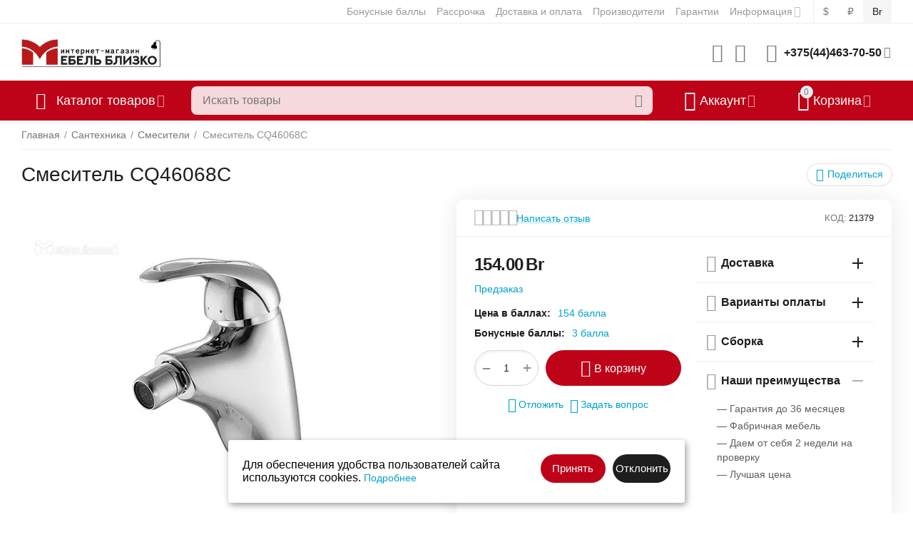

--- FILE ---
content_type: text/html; charset=utf-8
request_url: https://mebelblizko.by/smesitel-cq46068c/
body_size: 37335
content:
<!DOCTYPE html>
<html 
class=" sticky-top-panel "    lang="ru"
    dir="ltr"
    class=" "
>
<head>
    <meta name="wstest" content="1">
<title>➤ Смеситель CQ46068C [] - купить в Минске по низкой цене | Фото, отзывы, характеристики</title>
<base href="https://mebelblizko.by/" />
<meta http-equiv="Content-Type" content="text/html; charset=utf-8" data-ca-mode="" />
<meta name="viewport" content="initial-scale=1.0, width=device-width" />
<meta name="description" content="➤ Купить Смеситель CQ46068C в каталоге интернет-магазина мебели Mebelblizko.by ✈ Доставка по РБ. ⚡ Беспроцентная рассрочка до 9 месяцев и кредит. ✅ Скидки и выгодные цены ☎ +375 (44) 463-70-50" />

    <meta name="keywords" content="Смеситель CQ46068C" />

<meta name="format-detection" content="telephone=no">

            <meta property="og:title" content="Главная :: Сантехника :: Смесители :: Смеситель CQ46068C" />
            <meta property="og:url" content="https://mebelblizko.by/smesitel-cq46068c/" />
            <meta property="og:image" content="https://mebelblizko.by/images/ab__webp/detailed/208/32a607ab3f2cbc3b0d23eeca33a9ab31_jpg.webp" />
            <meta property="og:image:width" content="1344" />
            <meta property="og:image:height" content="826" />
            <meta property="og:site_name" content="Мебель Близко" />
            <meta property="og:type" content="product" />
    
                                                    <link rel="canonical" href="https://mebelblizko.by/smesitel-cq46068c/" />    
    

    <!-- Inline script moved to the bottom of the page -->
        <!-- Inline script moved to the bottom of the page -->
    <meta property="og:type" content="website" />
<meta property="og:locale" content="ru_RU" />
<meta property="og:title" content="➤ Смеситель CQ46068C [] - купить в Минске по низкой цене | Фото, отзывы, характеристики" />
<meta property="og:description" content="➤ Купить Смеситель CQ46068C в каталоге интернет-магазина мебели Mebelblizko.by ✈ Доставка по РБ. ⚡ Беспроцентная рассрочка до 9 месяцев и кредит. ✅ Скидки и выгодные цены ☎ +375 (44) 463-70-50" />
<meta property="og:url" content="https://mebelblizko.by/smesitel-cq46068c/" />
    <meta property="og:image" content="https://mebelblizko.by/images/ab__webp/detailed/208/32a607ab3f2cbc3b0d23eeca33a9ab31_jpg.webp" />



<!-- Google Tag Manager -->
<script data-no-defer>(function(w,d,s,l,i){w[l]=w[l]||[];w[l].push({'gtm.start':
new Date().getTime(),event:'gtm.js'});var f=d.getElementsByTagName(s)[0],
j=d.createElement(s),dl=l!='dataLayer'?'&l='+l:'';j.async=true;j.src=
'https://www.googletagmanager.com/gtm.js?id='+i+dl;f.parentNode.insertBefore(j,f);
})(window,document,'script','dataLayer','GTM-WTK6LZT'); let wstestt = 3;</script>
<!-- End Google Tag Manager -->

    <link href="https://mebelblizko.by/images/logos/452/6447c5faa1384a49201bbdf9d65fcabb.png" rel="shortcut icon" type="image/png" />

<link rel="preload" crossorigin="anonymous" as="font" href="https://mebelblizko.by/design/themes/abt__unitheme2/media/custom_fonts/MuseoSansBlack.woff?1769520751" type="font/woff" />
<link type="text/css" rel="stylesheet" href="https://mebelblizko.by/var/cache/misc/assets/design/themes/abt__unitheme2/css/standalone.391ad91677300e1db7a1356aff2231761769520743.css?1769520743" /><script data-no-defer>
    window.lazySizesConfig =  {
        loadMode: 2,
        hFac: 0.42857142857143,
        expand: 350,
        expFactor: 1,
        preloadAfterLoad: false
    };
    document.addEventListener('lazybeforeunveil', function(e){
        let element = e.target;
        var bg = element.getAttribute('data-background-url');
        if(bg){
            var bgImg = $(new Image());
            bgImg.attr('src', bg);
            bgImg.on('load', function () {
                $(element).css({
                    'background-image': "url('" + bg + "')"
                }).removeAttr('data-background-url')
            });
        }
    });
    var wstest = 1;
</script>



<!-- Inline script moved to the bottom of the page -->
<!-- Inline script moved to the bottom of the page -->

<!-- Inline script moved to the bottom of the page -->
    <!-- Inline script moved to the bottom of the page -->
    <!-- Inline script moved to the bottom of the page -->

<link rel="preload" href="https://mebelblizko.by/images/ab__webp/logos/452/123_jpg.webp" as="image">
<link rel="preload" href="https://mebelblizko.by/images/ab__webp/thumbnails/550/450/detailed/208/32a607ab3f2cbc3b0d23eeca33a9ab31_jpg.webp" as="image">
</head>

<body>
    <!-- Google Tag Manager (noscript) -->
<noscript><iframe src="https://www.googletagmanager.com/ns.html?id=GTM-WTK6LZT";
height="0" width="0" style="display:none;visibility:hidden"></iframe></noscript>
<!-- End Google Tag Manager (noscript) -->
        
        <div class="ty-tygh  " data-ca-element="mainContainer" id="tygh_container">

        <div id="ajax_overlay" class="ty-ajax-overlay"></div>
<div id="ajax_loading_box" class="ty-ajax-loading-box"></div>
        <div class="cm-notification-container notification-container">
</div>
        <div class="ty-helper-container "
                    id="tygh_main_container">
                                             
<div class="tygh-top-panel clearfix">
                <div class="container-fluid  top-grid">
                                                
                                        
                <div class="container-fluid-row">
<div class="row-fluid ">        <div class="span16 top-links-grid " >
                    <div class="top-currencies ty-float-right">
                <div id="currencies_222" class="ut2-currencies clearfix">
             
        <div class="ty-select-wrapper ty-currencies clearfix">
                    <a href="https://mebelblizko.by/smesitel-cq46068c/?currency=USD" rel="nofollow" class="ty-currencies__item ">$</a>
                    <a href="https://mebelblizko.by/smesitel-cq46068c/?currency=RUB" rel="nofollow" class="ty-currencies__item ">₽</a>
                    <a href="https://mebelblizko.by/smesitel-cq46068c/?currency=BYN" rel="nofollow" class="ty-currencies__item ty-currencies__active">Br</a>
                </div>
    
<!--currencies_222--></div>

                    </div><div class="top-quick-links ty-float-right">
                    

        <div class="ty-text-links-wrapper">
        <span id="sw_text_links_1232" class="ty-text-links-btn cm-combination visible-phone">
            <span
        class="ty-icon ty-icon-short-list"
                                    ></span>

            <span
        class="ty-icon ty-icon-down-micro ty-text-links-btn__arrow"
                                    ></span>

        </span>
    
        <ul id="text_links_1232" class="ty-text-links  cm-popup-box ty-text-links_show_inline"><li class="ty-text-links__item ty-level-0  ty-text-links__item--inline ty-quick-menu-item__points"><a class="ty-text-links__a ty-text-links__a--level-0  ty-text-links__a--inline" href="https://mebelblizko.by/bonusnye-bally/">Бонусные баллы</a></li><li class="ty-text-links__item ty-level-0  ty-text-links__item--inline"><a class="ty-text-links__a ty-text-links__a--level-0  ty-text-links__a--inline" href="rassrochka/">Рассрочка</a></li><li class="ty-text-links__item ty-level-0  ty-text-links__item--inline ty-quick-menu__delivery"><a class="ty-text-links__a ty-text-links__a--level-0  ty-text-links__a--inline" href="https://mebelblizko.by/oplata-i-dostavka/">Доставка и оплата</a></li><li class="ty-text-links__item ty-level-0  ty-text-links__item--inline ty-quick-menu__pickup"><a class="ty-text-links__a ty-text-links__a--level-0  ty-text-links__a--inline" href="proizvoditel/">Производители</a></li><li class="ty-text-links__item ty-level-0  ty-text-links__item--inline"><a class="ty-text-links__a ty-text-links__a--level-0  ty-text-links__a--inline" href="https://mebelblizko.by/garantii/">Гарантии</a></li><li class="ty-text-links__item ty-level-0  ty-text-links__subitems ty-text-links__item--inline ty-quick-menu-item__place-order"><a class="ty-text-links__a ty-text-links__a--level-0  ty-text-links__a--subitems ty-text-links__a--inline">Информация</a>    

    
        <ul  class="ty-text-links "><li class="ty-text-links__item ty-level-1  ty-text-links__item--submenu ty-quick-menu__contacts"><a class="ty-text-links__a ty-text-links__a--level-1  ty-text-links__a--submenu" href="https://mebelblizko.by/kontakty/">Контакты</a></li><li class="ty-text-links__item ty-level-1  ty-text-links__item--submenu ty-quick-menu-item__gift"><a class="ty-text-links__a ty-text-links__a--level-1  ty-text-links__a--submenu" href="https://mebelblizko.by/podarochnye-sertifikaty/">Подарочные сертификаты</a></li><li class="ty-text-links__item ty-level-1  ty-text-links__item--submenu"><a class="ty-text-links__a ty-text-links__a--level-1  ty-text-links__a--submenu" href="https://mebelblizko.by/vakansii/">Вакансии</a></li><li class="ty-text-links__item ty-level-1  ty-text-links__item--submenu"><a class="ty-text-links__a ty-text-links__a--level-1  ty-text-links__a--submenu" href="https://mebelblizko.by/index.php?dispatch=store_locator.search">Пункты самовывоза</a></li></ul>

    </li></ul>

        </div>
    
                    </div>
            </div>
</div>
    </div>    
        </div>
    

</div>

<div class="tygh-header clearfix">
                <div class="container-fluid  header-grid  advanced-header">
                                                
                <div class="container-fluid-row">
<div class="row-fluid ">        <div class="span4 top-logo-grid " >
                    <div class="top-logo ">
                <div class="ty-logo-container">
    
            <a href="https://mebelblizko.by/" title="">
        
    

    





        
                            
        
        <img class="ty-pict  ty-logo-container__image   cm-image" width="300" height="77" alt="" title="" id="det_img_1214439312" src="https://mebelblizko.by/images/ab__webp/logos/452/123_jpg.webp" />

    
            </a>
    </div>

                    </div>
            </div>

                                            
                                        
                
        <div class="span12 top-phones " >
                    <div class="top-buttons-grid hidden-phone ">
                        <div class="ut2-top-compared-products" id="abt__ut2_compared_products">
        <a class="cm-tooltip ty-compare__a " href="https://mebelblizko.by/compare/" rel="nofollow" title="Просмотреть Список сравнения"><i class="ut2-icon-baseline-equalizer"></i></a>
        <!--abt__ut2_compared_products--></div>

    
    <div class="ut2-top-wishlist-count" id="abt__ut2_wishlist_count">
        <a class="cm-tooltip ty-wishlist__a " href="https://mebelblizko.by/wishlist/" rel="nofollow" title="Просмотреть список отложенных товаров"><i class="ut2-icon-baseline-favorite-border"></i></a>
        <!--abt__ut2_wishlist_count--></div>

                    </div><!--fpc_exclude_224_1236-->                    <div class="ty-wysiwyg-content"  data-ca-live-editor-object-id="0" data-ca-live-editor-object-type=""><div class="ut2-pn">  
    <div class="ut2-pn__wrap ut2-pn__row cm-combination" id="sw_dropdown_1236">
        <div class="ut2-pn__icon">&nbsp;</div>
        <div class="ut2-pn__items">            
            <a href="javascript:void(0);">+375(44)463-70-50</a>
        </div>
        <div class="ut2-pn__expand_icon"><i class="ut2-icon-outline-expand_more"></i></div>
    </div>
    <div class="ut2-pn__contacts">
        <div id="dropdown_1236" class="cm-popup-box ut2-pn__items-full ty-dropdown-box__content hidden" style="display:none;">
            <a href="javascript:void(0);" data-ca-external-click-id="sw_dropdown_1236" rel="nofollow" class="cm-external-click cm-combination ut2-btn-close hidden"><i class="ut2-icon-baseline-close"></i></a>
            <div class="ut2-pn__items">
                         
                <p>
                    <a href="tel:+375(44)463-70-50">+375(44)463-70-50</a>
                    <!-- Edit work time -->
                    <small>Пн-Пт: 9:00-18:00</small>
                </p>
                                
                 
                <p>
                    <a href="tel:+375(33)636-85-15">+375(33)636-85-15</a>
                    <!-- Edit work time -->
                    <small>Пн-Пт: 9:00-18:00</small>
                </p>
                                            
                <span class="ty-btn ty-btn__primary ut2-pn__call_request">    



    
    
    <a id="opener_call_request_1236"
        class="cm-dialog-opener cm-dialog-auto-size "
         href="#"        data-ca-target-id="content_call_request_1236"
                data-ca-dialog-title="Заказать обратный звонок - Заказать обратный звонок"        
        rel="nofollow"
    >
                <bdi >Заказать обратный звонок</bdi>
            </a>


<div class="hidden" id="content_call_request_1236" title="Заказать обратный звонок">
        <div id="call_request_1236">

<form name="call_requests_form_main" id="form_call_request_1236" action="https://mebelblizko.by/" method="post" class="cm-ajax cm-ajax-full-render cm-processing-personal-data" data-ca-processing-personal-data-without-click="true" >
    
<input type="hidden" name="result_ids" value="call_request_1236" />
<input type="hidden" name="return_url" value="index.php?dispatch=products.view&amp;product_id=61243" />
<input type="hidden" name="company_id" value="" />


<div class="ty-control-group">
    <label class="ty-control-group__title" for="call_data_call_request_1236_name">Ваше имя</label>
    <input id="call_data_call_request_1236_name" size="50" class="ty-input-text-full" type="text" name="call_data[name]" value="" />
</div>

<div class="cm-mask-phone-group ty-control-group " data-ca-phone-mask-group-id="call_data_call_request_1236_phone"><label for="call_data_call_request_1236_phone" class="cm-mask-phone-label ty-control-group__title cm-required cm-trim ">Телефон</label><div class="controls"><div class="cm-field-container ty-field-phone-container  "><input type="tel" id="call_data_call_request_1236_phone" name="call_data[phone]" value="" class="cm-mask-phone ty-input-phone ty-input-fill ty-input-phone--international-format ty-input-text " title="Заказать обратный звонок - Заказать обратный звонок" placeholder="+375" data-ca-phone-mask-type="international_format" data-ca-phone-mask-country="BY" data-ca-phone-mask-symbol="+375" data-ca-check-filter="[data-ca-phone-mask-group-id='call_data_call_request_1236_phone']" data-ca-lite-checkout-field="call_data[phone]" data-ca-lite-checkout-auto-save="true" /></div></div></div>

    <div class="ty-control-group">
        <label for="call_data_call_request_1236_convenient_time_from" class="ty-control-group__title">Удобное время</label>
        <bdi>
            <input id="call_data_call_request_1236_convenient_time_from" class="ty-input-text cm-cr-mask-time" size="6" type="text" name="call_data[time_from]" value="" placeholder="09:00" /> -
            <input id="call_data_call_request_1236_convenient_time_to" class="ty-input-text cm-cr-mask-time" size="6" type="text" name="call_data[time_to]" value="" placeholder="20:00" />
        </bdi>
    </div>


                                    <div class="captcha ty-control-group">
                <label for="recaptcha_697a87e70a0ad" class="cm-required cm-recaptcha ty-captcha__label">Антибот</label>
                <div id="recaptcha_697a87e70a0ad" class="cm-recaptcha"></div>
            </div>
            

<div class="cm-block-add-subscribe">
</div>

<div class="buttons-container">
        
     <button  class="ty-btn__primary ty-btn__big cm-form-dialog-closer ty-btn ty-btn" type="submit" name="dispatch[call_requests.request]" ><span><bdi>Отправить</bdi></span></button>

</div>

<input type="hidden" name="security_hash" class="cm-no-hide-input" value="6dab5ba7687f12833c8180395f69896b" /></form>

<!--call_request_1236--></div>

</div>
</span>    
                <hr>
                <!-- Edit Social links -->
                <div class="ut2-social-links">
                    <a target="_blank" href="your_social_link"><i class="ut2-icon-facebook"></i></a>
                    <a target="_blank" href="your_social_link"><i class="ut2-icon-instagram"></i></a>
                    <a target="_blank" href="your_social_link"><i class="ut2-icon-youtube"></i></a>
                    <a target="_blank" href="your_social_link"><i class="ut2-icon-skype"></i></a>
                </div>

                                <p>
                    <small>Email</small>
                    <a href="mailto:manager@mebelblizko.by" style="font-weight:normal;font-size: inherit;">manager@mebelblizko.by</a>
                </p>
                    
                                <p>
                    <small>Адрес</small>
                    <div>Беларусь, Минск, пр. Партизанский, 8</div>         
                </p>
                            </div>
        </div>
    </div>
</div>
</div>
            <!--end_fpc_exclude_224_1236-->
            </div>
</div>
    </div>                                        
                <div class="container-fluid-row container-fluid-row-full-width top-menu-grid">
<div class="row-fluid ">        <div class="span16 " >
                    <div class="row-fluid ">        <div class="span11 top-left-grid " >
                    <div class="row-fluid ">        <div class="span5 menu-grid " >
                    <div class="ty-dropdown-box  top-menu-grid-vetrtical hidden-phone" >

        <div id="sw_dropdown_1237" class="ty-dropdown-box__title cm-combination ">
                                        <i class="ut2-icon"></i><span>Каталог товаров</span>
                        
        </div>

        <div id="dropdown_1237" class="cm-popup-box ty-dropdown-box__content  hidden">
            <div class="ty-dropdown-box__title cm-external-click  hidden-desktop" data-ca-external-click-id="sw_dropdown_1237">
                <i class="ut2-icon"></i>Каталог товаров<span class="ut2-btn-close hidden"><i class="ut2-icon-baseline-close"></i></span>
            </div>
            
<style>
    :root {
        --ut2-vertical-menu-block-height: 550px;
    }
</style>

<div class="ut2-menu__backdrop cm-external-click" style="display: none" data-ca-external-click-id="sw_dropdown_1237" ></div><div class="ut2-menu__header-mobile" style="display: none">Каталог товаров</div><div class="ut2-menu-vetrtical"><div class="ut2-menu__inbox"><ul class="ty-menu__items cm-responsive-menu"><li class="ty-menu__item cm-menu-item-responsive first-lvl ty-menu-item__products" data-subitems-count="13" data-settings-cols="4"><span class="ty-menu__item-toggle ty-menu__menu-btn visible-phone cm-responsive-menu-toggle"><i class="ut2-icon-outline-expand_more"></i></span><a href="javascript:void(0)" class="ty-menu__item-link a-first-lvl"><span class="menu-lvl-ctn ">

    



                    
                    
                    
            

            
    
    <img class="ty-pict  ut2-mwi-icon lazyload   cm-image" alt="" title="" src="[data-uri]" width="64" height="64" data-src="https://mebelblizko.by/images/ab__webp/abt__ut2/menu-with-icon/305/59f3e446eb47c28b440f0bce97dfacca_png.webp" />

<span><span class="v-center">Все товары                                    </span>
                                                                    </span>
                                <i class="icon-right-dir ut2-icon-outline-arrow_forward"></i>                            </span>
                        </a>
                                                    
                                                            <div class="ty-menu__submenu" id="topmenu_225_1237_2047879271">
                                    <a href="" class="ty-menu__item-link link-parent" style="display: none" target="_self">Все - Все товары <span class="ty-btn ty-btn__primary">Просмотреть</span></a>
                                                                                                                <div class="ty-menu__submenu-items cm-responsive-menu-submenu  with-icon-items " style="min-height: var(--ut2-vertical-menu-block-height)">
            <div style="min-height: var(--ut2-vertical-menu-block-height)">
                    

    
    <div class="ty-menu__submenu-col" style="width:25%;">
                    <div class="second-lvl" data-elem-index="0">
                
                                <div class="ty-menu__submenu-item-header">
                    <a href="https://mebelblizko.by/matrasy/" class="ty-menu__submenu-link ">
                                                <span class="v-center">
                            Матрасы                        </span>
                    </a>
                                    </div>
                                    <span class="ty-menu__item-toggle visible-phone cm-responsive-menu-toggle">
                        <i class="ut2-icon-outline-expand_more"></i>
                    </span>
                    <div class="ty-menu__submenu " >
                                                    <div class="ty-menu__submenu-list cm-responsive-menu-submenu" data-cols-count="4" >
                                                                                                                                                                        <div class="ty-menu__submenu-item">
                                        <a href="https://mebelblizko.by/matrasy-vegas/" class="ty-menu__submenu-link" title="Vegas">
                                                                                        <span class="v-center">
                                                Vegas                                            </span>
                                        </a>
                                    </div>
                                                                                                        <div class="ty-menu__submenu-item">
                                        <a href="https://mebelblizko.by/kondor-ru/" class="ty-menu__submenu-link" title="Kondor">
                                                                                        <span class="v-center">
                                                Kondor                                            </span>
                                        </a>
                                    </div>
                                                                                                        <div class="ty-menu__submenu-item">
                                        <a href="https://mebelblizko.by/matrasy-sonit/" class="ty-menu__submenu-link" title="Sonit">
                                                                                        <span class="v-center">
                                                Sonit                                            </span>
                                        </a>
                                    </div>
                                                                                                        <div class="ty-menu__submenu-item">
                                        <a href="https://mebelblizko.by/namatrasniki/" class="ty-menu__submenu-link" title="Наматрасники">
                                                                                        <span class="v-center">
                                                Наматрасники                                            </span>
                                        </a>
                                    </div>
                                                                
                                </div>
                                                                                                                                                </div>
                            </div>
                    <div class="second-lvl" data-elem-index="1">
                
                                <div class="ty-menu__submenu-item-header">
                    <a href="https://mebelblizko.by/gostinye/" class="ty-menu__submenu-link ">
                                                <span class="v-center">
                            Мебель для гостиной                        </span>
                    </a>
                                    </div>
                                    <span class="ty-menu__item-toggle visible-phone cm-responsive-menu-toggle">
                        <i class="ut2-icon-outline-expand_more"></i>
                    </span>
                    <div class="ty-menu__submenu " >
                                                    <div class="ty-menu__submenu-list cm-responsive-menu-submenu" data-cols-count="4" >
                                                                                                                                                                        <div class="ty-menu__submenu-item">
                                        <a href="https://mebelblizko.by/modulnye-sistemy/" class="ty-menu__submenu-link" title="Модульные системы">
                                                                                        <span class="v-center">
                                                Модульные системы                                            </span>
                                        </a>
                                    </div>
                                                                                                        <div class="ty-menu__submenu-item">
                                        <a href="https://mebelblizko.by/stenki-i-gorki/" class="ty-menu__submenu-link" title="Стенки и горки">
                                                                                        <span class="v-center">
                                                Стенки и горки                                            </span>
                                        </a>
                                    </div>
                                                                                                        <div class="ty-menu__submenu-item">
                                        <a href="https://mebelblizko.by/tumby-pod-televizor/" class="ty-menu__submenu-link" title="Тумбы под телевизор">
                                                                                        <span class="v-center">
                                                Тумбы под телевизор                                            </span>
                                        </a>
                                    </div>
                                                                                                        <div class="ty-menu__submenu-item">
                                        <a href="https://mebelblizko.by/polki/" class="ty-menu__submenu-link" title="Полки">
                                                                                        <span class="v-center">
                                                Полки                                            </span>
                                        </a>
                                    </div>
                                                                                                        <div class="ty-menu__submenu-item">
                                        <a href="https://mebelblizko.by/stellazhi/" class="ty-menu__submenu-link" title="Стеллажи">
                                                                                        <span class="v-center">
                                                Стеллажи                                            </span>
                                        </a>
                                    </div>
                                                                
                                </div>
                                                                                                                                                </div>
                            </div>
                    <div class="second-lvl" data-elem-index="2">
                
                                <div class="ty-menu__submenu-item-header">
                    <a href="https://mebelblizko.by/detskaya-mebel/" class="ty-menu__submenu-link ">
                                                <span class="v-center">
                            Мебель для детской                        </span>
                    </a>
                                    </div>
                                    <span class="ty-menu__item-toggle visible-phone cm-responsive-menu-toggle">
                        <i class="ut2-icon-outline-expand_more"></i>
                    </span>
                    <div class="ty-menu__submenu " >
                                                    <div class="ty-menu__submenu-list cm-responsive-menu-submenu" data-cols-count="4" >
                                                                                                                                                                        <div class="ty-menu__submenu-item">
                                        <a href="https://mebelblizko.by/detskie-krovati/" class="ty-menu__submenu-link" title="Детские кровати">
                                                                                        <span class="v-center">
                                                Детские кровати                                            </span>
                                        </a>
                                    </div>
                                                                                                        <div class="ty-menu__submenu-item">
                                        <a href="https://mebelblizko.by/nabor-dlya-detskoy/" class="ty-menu__submenu-link" title="Набор для детской">
                                                                                        <span class="v-center">
                                                Набор для детской                                            </span>
                                        </a>
                                    </div>
                                                                                                        <div class="ty-menu__submenu-item">
                                        <a href="https://mebelblizko.by/krovatki-dlya-mladencev/" class="ty-menu__submenu-link" title="Кроватки для младенцев">
                                                                                        <span class="v-center">
                                                Кроватки для младенцев                                            </span>
                                        </a>
                                    </div>
                                                                
                                </div>
                                                                                                                                                </div>
                            </div>
                    <div class="second-lvl" data-elem-index="3">
                
                                <div class="ty-menu__submenu-item-header">
                    <a href="https://mebelblizko.by/kuhni/" class="ty-menu__submenu-link ">
                                                <span class="v-center">
                            Мебель для кухни                        </span>
                    </a>
                                    </div>
                                    <span class="ty-menu__item-toggle visible-phone cm-responsive-menu-toggle">
                        <i class="ut2-icon-outline-expand_more"></i>
                    </span>
                    <div class="ty-menu__submenu " >
                                                    <div class="ty-menu__submenu-list cm-responsive-menu-submenu" data-cols-count="4" >
                                                                                                                                                                        <div class="ty-menu__submenu-item">
                                        <a href="https://mebelblizko.by/gotovye-kuhni-pryamye-kuhni/" class="ty-menu__submenu-link" title="Готовые кухни">
                                                                                        <span class="v-center">
                                                Готовые кухни                                            </span>
                                        </a>
                                    </div>
                                                                                                        <div class="ty-menu__submenu-item">
                                        <a href="https://mebelblizko.by/uglovye-kuhni/" class="ty-menu__submenu-link" title="Угловые кухни">
                                                                                        <span class="v-center">
                                                Угловые кухни                                            </span>
                                        </a>
                                    </div>
                                                                                                        <div class="ty-menu__submenu-item">
                                        <a href="https://mebelblizko.by/kuhni-pod-zakaz/" class="ty-menu__submenu-link" title="Кухни под заказ">
                                                                                        <span class="v-center">
                                                Кухни под заказ                                            </span>
                                        </a>
                                    </div>
                                                                
                                </div>
                                                                                                                                                </div>
                            </div>
            </div>
    
    <div class="ty-menu__submenu-col" style="width:25%;">
                    <div class="second-lvl" data-elem-index="4">
                
                                <div class="ty-menu__submenu-item-header">
                    <a href="https://mebelblizko.by/prihozhie/" class="ty-menu__submenu-link ">
                                                <span class="v-center">
                            Мебель для прихожей                        </span>
                    </a>
                                    </div>
                                    <span class="ty-menu__item-toggle visible-phone cm-responsive-menu-toggle">
                        <i class="ut2-icon-outline-expand_more"></i>
                    </span>
                    <div class="ty-menu__submenu " >
                                                    <div class="ty-menu__submenu-list cm-responsive-menu-submenu" data-cols-count="4" >
                                                                                                                                                                        <div class="ty-menu__submenu-item">
                                        <a href="https://mebelblizko.by/nabor-prihozhey/" class="ty-menu__submenu-link" title="Секции для прихожей">
                                                                                        <span class="v-center">
                                                Секции для прихожей                                            </span>
                                        </a>
                                    </div>
                                                                                                        <div class="ty-menu__submenu-item">
                                        <a href="https://mebelblizko.by/tumby-dlya-obuvi/" class="ty-menu__submenu-link" title="Тумбы для обуви">
                                                                                        <span class="v-center">
                                                Тумбы для обуви                                            </span>
                                        </a>
                                    </div>
                                                                                                        <div class="ty-menu__submenu-item">
                                        <a href="https://mebelblizko.by/veshalki/" class="ty-menu__submenu-link" title="Вешалки">
                                                                                        <span class="v-center">
                                                Вешалки                                            </span>
                                        </a>
                                    </div>
                                                                
                                </div>
                                                                                                                                                </div>
                            </div>
                    <div class="second-lvl" data-elem-index="5">
                
                                <div class="ty-menu__submenu-item-header">
                    <a href="https://mebelblizko.by/spalni/" class="ty-menu__submenu-link ">
                                                <span class="v-center">
                            Мебель для спальни                        </span>
                    </a>
                                    </div>
                                    <span class="ty-menu__item-toggle visible-phone cm-responsive-menu-toggle">
                        <i class="ut2-icon-outline-expand_more"></i>
                    </span>
                    <div class="ty-menu__submenu " >
                                                    <div class="ty-menu__submenu-list hiddenCol cm-responsive-menu-submenu" data-cols-count="4" style="--menu-items:5;">
                                                                                                                                                                        <div class="ty-menu__submenu-item">
                                        <a href="https://mebelblizko.by/komody/" class="ty-menu__submenu-link" title="Комоды">
                                                                                        <span class="v-center">
                                                Комоды                                            </span>
                                        </a>
                                    </div>
                                                                                                        <div class="ty-menu__submenu-item">
                                        <a href="https://mebelblizko.by/krovati/" class="ty-menu__submenu-link" title="Кровати">
                                                                                        <span class="v-center">
                                                Кровати                                            </span>
                                        </a>
                                    </div>
                                                                                                        <div class="ty-menu__submenu-item">
                                        <a href="https://mebelblizko.by/nabor-mebeli-dlya-spalni/" class="ty-menu__submenu-link" title="Набор мебели для спальни">
                                                                                        <span class="v-center">
                                                Набор мебели для спальни                                            </span>
                                        </a>
                                    </div>
                                                                                                        <div class="ty-menu__submenu-item">
                                        <a href="https://mebelblizko.by/podushki/" class="ty-menu__submenu-link" title="Подушки">
                                                                                        <span class="v-center">
                                                Подушки                                            </span>
                                        </a>
                                    </div>
                                                                                                        <div class="ty-menu__submenu-item">
                                        <a href="https://mebelblizko.by/shkafy/" class="ty-menu__submenu-link" title="Шкафы">
                                                                                        <span class="v-center">
                                                Шкафы                                            </span>
                                        </a>
                                    </div>
                                                                                                        <div class="ty-menu__submenu-item">
                                        <a href="https://mebelblizko.by/stoly-tualetnye/" class="ty-menu__submenu-link" title="Столы туалетные">
                                                                                        <span class="v-center">
                                                Столы туалетные                                            </span>
                                        </a>
                                    </div>
                                                                                                        <div class="ty-menu__submenu-item">
                                        <a href="https://mebelblizko.by/tumby/" class="ty-menu__submenu-link" title="Тумбы">
                                                                                        <span class="v-center">
                                                Тумбы                                            </span>
                                        </a>
                                    </div>
                                                                                                        <div class="ty-menu__submenu-item">
                                        <a href="https://mebelblizko.by/zerkala/" class="ty-menu__submenu-link" title="Зеркала">
                                                                                        <span class="v-center">
                                                Зеркала                                            </span>
                                        </a>
                                    </div>
                                                                
                                </div>
                                                                                                                                <a href="javascript:void(0);" onMouseOver="$(this).prev().addClass('view');$(this).addClass('hidden');" class="ut2-more" title=""><span>Еще</span></a>
                                                                    </div>
                            </div>
                    <div class="second-lvl" data-elem-index="6">
                
                                <div class="ty-menu__submenu-item-header">
                    <a href="https://mebelblizko.by/myagkaya-mebel/" class="ty-menu__submenu-link ">
                                                <span class="v-center">
                            Мягкая мебель                        </span>
                    </a>
                                    </div>
                                    <span class="ty-menu__item-toggle visible-phone cm-responsive-menu-toggle">
                        <i class="ut2-icon-outline-expand_more"></i>
                    </span>
                    <div class="ty-menu__submenu " >
                                                    <div class="ty-menu__submenu-list cm-responsive-menu-submenu" data-cols-count="4" >
                                                                                                                                                                        <div class="ty-menu__submenu-item">
                                        <a href="https://mebelblizko.by/pryamye-divany/" class="ty-menu__submenu-link" title="Прямые диваны">
                                                                                        <span class="v-center">
                                                Прямые диваны                                            </span>
                                        </a>
                                    </div>
                                                                                                        <div class="ty-menu__submenu-item">
                                        <a href="https://mebelblizko.by/uglovye-divany/" class="ty-menu__submenu-link" title="Угловые диваны">
                                                                                        <span class="v-center">
                                                Угловые диваны                                            </span>
                                        </a>
                                    </div>
                                                                                                        <div class="ty-menu__submenu-item">
                                        <a href="https://mebelblizko.by/tahty/" class="ty-menu__submenu-link" title="Тахты">
                                                                                        <span class="v-center">
                                                Тахты                                            </span>
                                        </a>
                                    </div>
                                                                                                        <div class="ty-menu__submenu-item">
                                        <a href="https://mebelblizko.by/kuhonnye-ugolki/" class="ty-menu__submenu-link" title="Кухонные уголки">
                                                                                        <span class="v-center">
                                                Кухонные уголки                                            </span>
                                        </a>
                                    </div>
                                                                
                                </div>
                                                                                                                                                </div>
                            </div>
            </div>
    
    <div class="ty-menu__submenu-col" style="width:25%;">
                    <div class="second-lvl" data-elem-index="7">
                
                                <div class="ty-menu__submenu-item-header">
                    <a href="https://mebelblizko.by/santehnika/" class="ty-menu__submenu-link ">
                                                <span class="v-center">
                            Сантехника                        </span>
                    </a>
                                    </div>
                                    <span class="ty-menu__item-toggle visible-phone cm-responsive-menu-toggle">
                        <i class="ut2-icon-outline-expand_more"></i>
                    </span>
                    <div class="ty-menu__submenu " >
                                                    <div class="ty-menu__submenu-list cm-responsive-menu-submenu" data-cols-count="4" >
                                                                                                                                                                        <div class="ty-menu__submenu-item">
                                        <a href="https://mebelblizko.by/moyki/" class="ty-menu__submenu-link" title="Мойки">
                                                                                        <span class="v-center">
                                                Мойки                                            </span>
                                        </a>
                                    </div>
                                                                                                        <div class="ty-menu__submenu-item">
                                        <a href="https://mebelblizko.by/smesiteli/" class="ty-menu__submenu-link" title="Смесители">
                                                                                        <span class="v-center">
                                                Смесители                                            </span>
                                        </a>
                                    </div>
                                                                
                                </div>
                                                                                                                                                </div>
                            </div>
                    <div class="second-lvl" data-elem-index="8">
                
                                <div class="ty-menu__submenu-item-header">
                    <a href="https://mebelblizko.by/stoly/" class="ty-menu__submenu-link ">
                                                <span class="v-center">
                            Столы                        </span>
                    </a>
                                    </div>
                                    <span class="ty-menu__item-toggle visible-phone cm-responsive-menu-toggle">
                        <i class="ut2-icon-outline-expand_more"></i>
                    </span>
                    <div class="ty-menu__submenu " >
                                                    <div class="ty-menu__submenu-list cm-responsive-menu-submenu" data-cols-count="4" >
                                                                                                                                                                        <div class="ty-menu__submenu-item">
                                        <a href="https://mebelblizko.by/kompyuternye-stoly/" class="ty-menu__submenu-link" title="Компьютерные столы">
                                                                                        <span class="v-center">
                                                Компьютерные столы                                            </span>
                                        </a>
                                    </div>
                                                                                                        <div class="ty-menu__submenu-item">
                                        <a href="https://mebelblizko.by/obedennye-stoly/" class="ty-menu__submenu-link" title="Обеденные столы">
                                                                                        <span class="v-center">
                                                Обеденные столы                                            </span>
                                        </a>
                                    </div>
                                                                                                        <div class="ty-menu__submenu-item">
                                        <a href="https://mebelblizko.by/stoly-zhurnalnye/" class="ty-menu__submenu-link" title="Столы журнальные">
                                                                                        <span class="v-center">
                                                Столы журнальные                                            </span>
                                        </a>
                                    </div>
                                                                                                        <div class="ty-menu__submenu-item">
                                        <a href="https://mebelblizko.by/pismennye-stoly/" class="ty-menu__submenu-link" title="Письменные столы">
                                                                                        <span class="v-center">
                                                Письменные столы                                            </span>
                                        </a>
                                    </div>
                                                                
                                </div>
                                                                                                                                                </div>
                            </div>
                    <div class="second-lvl" data-elem-index="9">
                
                                <div class="ty-menu__submenu-item-header">
                    <a href="https://mebelblizko.by/tehnika-dlya-kuhni/" class="ty-menu__submenu-link ">
                                                <span class="v-center">
                            Техника для кухни                        </span>
                    </a>
                                    </div>
                                    <span class="ty-menu__item-toggle visible-phone cm-responsive-menu-toggle">
                        <i class="ut2-icon-outline-expand_more"></i>
                    </span>
                    <div class="ty-menu__submenu " >
                                                    <div class="ty-menu__submenu-list cm-responsive-menu-submenu" data-cols-count="4" >
                                                                                                                                                                        <div class="ty-menu__submenu-item">
                                        <a href="https://mebelblizko.by/varochnye-poverhnosti/" class="ty-menu__submenu-link" title="Варочные панели">
                                                                                        <span class="v-center">
                                                Варочные панели                                            </span>
                                        </a>
                                    </div>
                                                                                                        <div class="ty-menu__submenu-item">
                                        <a href="https://mebelblizko.by/vytyazhki/" class="ty-menu__submenu-link" title="Вытяжки">
                                                                                        <span class="v-center">
                                                Вытяжки                                            </span>
                                        </a>
                                    </div>
                                                                                                        <div class="ty-menu__submenu-item">
                                        <a href="https://mebelblizko.by/duhovye-shkafy/" class="ty-menu__submenu-link" title="Духовые шкафы">
                                                                                        <span class="v-center">
                                                Духовые шкафы                                            </span>
                                        </a>
                                    </div>
                                                                                                        <div class="ty-menu__submenu-item">
                                        <a href="https://mebelblizko.by/posudomoyki/" class="ty-menu__submenu-link" title="Посудомоечные машины">
                                                                                        <span class="v-center">
                                                Посудомоечные машины                                            </span>
                                        </a>
                                    </div>
                                                                                                        <div class="ty-menu__submenu-item">
                                        <a href="https://mebelblizko.by/mikrovolnovaya-pech/" class="ty-menu__submenu-link" title="Микроволновая печь">
                                                                                        <span class="v-center">
                                                Микроволновая печь                                            </span>
                                        </a>
                                    </div>
                                                                
                                </div>
                                                                                                                                                </div>
                            </div>
            </div>
    
    <div class="ty-menu__submenu-col" style="width:25%;">
                    <div class="second-lvl" data-elem-index="10">
                
                                <div class="ty-menu__submenu-item-header no-items">
                    <a href="https://mebelblizko.by/shkafi-kupe/" class="ty-menu__submenu-link ">
                                                <span class="v-center">
                            Шкафы-купе                        </span>
                    </a>
                                    </div>
                            </div>
                    <div class="second-lvl" data-elem-index="11">
                
                                <div class="ty-menu__submenu-item-header">
                    <a href="https://mebelblizko.by/stulya-i-kresla/" class="ty-menu__submenu-link ">
                                                <span class="v-center">
                            Стулья и кресла                        </span>
                    </a>
                                    </div>
                                    <span class="ty-menu__item-toggle visible-phone cm-responsive-menu-toggle">
                        <i class="ut2-icon-outline-expand_more"></i>
                    </span>
                    <div class="ty-menu__submenu " >
                                                    <div class="ty-menu__submenu-list hiddenCol cm-responsive-menu-submenu" data-cols-count="4" style="--menu-items:5;">
                                                                                                                                                                        <div class="ty-menu__submenu-item">
                                        <a href="https://mebelblizko.by/kuhonnye-stulya/" class="ty-menu__submenu-link" title="Кухонные стулья">
                                                                                        <span class="v-center">
                                                Кухонные стулья                                            </span>
                                        </a>
                                    </div>
                                                                                                        <div class="ty-menu__submenu-item">
                                        <a href="https://mebelblizko.by/kompyuternye-kresla/" class="ty-menu__submenu-link" title="Офисные кресла и стулья">
                                                                                        <span class="v-center">
                                                Офисные кресла и стулья                                            </span>
                                        </a>
                                    </div>
                                                                                                        <div class="ty-menu__submenu-item">
                                        <a href="https://mebelblizko.by/barnye-stulya/" class="ty-menu__submenu-link" title="Барные стулья">
                                                                                        <span class="v-center">
                                                Барные стулья                                            </span>
                                        </a>
                                    </div>
                                                                                                        <div class="ty-menu__submenu-item">
                                        <a href="https://mebelblizko.by/kreslo-myagkoe/" class="ty-menu__submenu-link" title="Кресло мягкое">
                                                                                        <span class="v-center">
                                                Кресло мягкое                                            </span>
                                        </a>
                                    </div>
                                                                                                        <div class="ty-menu__submenu-item">
                                        <a href="https://mebelblizko.by/pufy/" class="ty-menu__submenu-link" title="Пуфы">
                                                                                        <span class="v-center">
                                                Пуфы                                            </span>
                                        </a>
                                    </div>
                                                                                                        <div class="ty-menu__submenu-item">
                                        <a href="https://mebelblizko.by/banketki/" class="ty-menu__submenu-link" title="Банкетки">
                                                                                        <span class="v-center">
                                                Банкетки                                            </span>
                                        </a>
                                    </div>
                                                                                                        <div class="ty-menu__submenu-item">
                                        <a href="https://mebelblizko.by/detskie-stulya/" class="ty-menu__submenu-link" title="Детские стулья">
                                                                                        <span class="v-center">
                                                Детские стулья                                            </span>
                                        </a>
                                    </div>
                                                                
                                </div>
                                                                                                                                <a href="javascript:void(0);" onMouseOver="$(this).prev().addClass('view');$(this).addClass('hidden');" class="ut2-more" title=""><span>Еще</span></a>
                                                                    </div>
                            </div>
                    <div class="second-lvl" data-elem-index="12">
                
                                <div class="ty-menu__submenu-item-header">
                    <a href="https://mebelblizko.by/tovary-dlya-doma/" class="ty-menu__submenu-link ">
                                                <span class="v-center">
                            Товары для дома                        </span>
                    </a>
                                    </div>
                                    <span class="ty-menu__item-toggle visible-phone cm-responsive-menu-toggle">
                        <i class="ut2-icon-outline-expand_more"></i>
                    </span>
                    <div class="ty-menu__submenu " >
                                                    <div class="ty-menu__submenu-list cm-responsive-menu-submenu" data-cols-count="4" >
                                                                                                                                                                        <div class="ty-menu__submenu-item">
                                        <a href="https://mebelblizko.by/domashniy-tekstil/" class="ty-menu__submenu-link" title="Домашний текстиль">
                                                                                        <span class="v-center">
                                                Домашний текстиль                                            </span>
                                        </a>
                                    </div>
                                                                                                        <div class="ty-menu__submenu-item">
                                        <a href="https://mebelblizko.by/dekor/" class="ty-menu__submenu-link" title="Декор">
                                                                                        <span class="v-center">
                                                Декор                                            </span>
                                        </a>
                                    </div>
                                                                                                        <div class="ty-menu__submenu-item">
                                        <a href="https://mebelblizko.by/prazdnichnyy-dekor/" class="ty-menu__submenu-link" title="Праздничный декор">
                                                                                        <span class="v-center">
                                                Праздничный декор                                            </span>
                                        </a>
                                    </div>
                                                                                                        <div class="ty-menu__submenu-item">
                                        <a href="https://mebelblizko.by/hozyaystvennye-tovary/" class="ty-menu__submenu-link" title="Хозяйственные товары">
                                                                                        <span class="v-center">
                                                Хозяйственные товары                                            </span>
                                        </a>
                                    </div>
                                                                
                                </div>
                                                                                                                                                </div>
                            </div>
            </div>

<!-- Inline script moved to the bottom of the page -->                            </div>
                    </div>
    
                            
                                </div>
                                                                        </li>
                <li class="ty-menu__item cm-menu-item-responsive first-lvl" data-subitems-count="4" data-settings-cols="4"><span class="ty-menu__item-toggle ty-menu__menu-btn visible-phone cm-responsive-menu-toggle"><i class="ut2-icon-outline-expand_more"></i></span><a href="https://mebelblizko.by/myagkaya-mebel/" class="ty-menu__item-link a-first-lvl"><span class="menu-lvl-ctn ">

    



                    
                    
                    
            

            
    
    <img class="ty-pict  ut2-mwi-icon lazyload   cm-image" alt="" title="" src="[data-uri]" width="512" height="512" data-src="https://mebelblizko.by/images/ab__webp/abt__ut2/menu-with-icon/310/f2a91a86edc5b04111804bf5f6364ea2_png.webp" />

<span><span class="v-center">Мягкая мебель                                    </span>
                                                                    </span>
                                <i class="icon-right-dir ut2-icon-outline-arrow_forward"></i>                            </span>
                        </a>
                                                    
                                                            <div class="ty-menu__submenu" id="topmenu_225_1237_3695397800">
                                    <a href="https://mebelblizko.by/myagkaya-mebel/" class="ty-menu__item-link link-parent" style="display: none" target="_self">Все - Мягкая мебель <span class="ty-btn ty-btn__primary">Просмотреть</span></a>
                                                                                                                                                                                                                                                                                                                                <div class="ty-menu__submenu-items ty-menu__submenu-items-simple  cm-responsive-menu-submenu  with-item-icons" data-cols-count="4" style="min-height: var(--ut2-vertical-menu-block-height)">
                    <div class="ty-menu__submenu-item">
        <a class="ty-menu__submenu-link item-icon" href="https://mebelblizko.by/pryamye-divany/">
                            

    



                    
                    
                    
            

            
    
    <img class="ty-pict  ut2-mwi-icon lazyload   cm-image" alt="" title="" src="[data-uri]" width="1268" height="840" data-src="https://mebelblizko.by/images/ab__webp/abt__ut2/menu-with-icon/377/e4fa55f650e98b5035d39a9ed944e426_jpg.webp" />

                        <span class="v-center">
                Прямые диваны            </span>
        </a>
    </div>
        <div class="ty-menu__submenu-item">
        <a class="ty-menu__submenu-link item-icon" href="https://mebelblizko.by/uglovye-divany/">
                            

    



                    
                    
                    
            

            
    
    <img class="ty-pict  ut2-mwi-icon lazyload   cm-image" alt="" title="" src="[data-uri]" width="85" height="63" data-src="https://mebelblizko.by/images/ab__webp/abt__ut2/menu-with-icon/377/f2f67b2d647f74a9b1e7f9ee3c8d431c_jpg.webp" />

                        <span class="v-center">
                Угловые диваны            </span>
        </a>
    </div>
        <div class="ty-menu__submenu-item">
        <a class="ty-menu__submenu-link item-icon" href="https://mebelblizko.by/kuhonnye-ugolki/">
                            

    



                    
                    
                    
            

            
    
    <img class="ty-pict  ut2-mwi-icon lazyload   cm-image" alt="" title="" src="[data-uri]" width="85" height="69" data-src="https://mebelblizko.by/images/ab__webp/abt__ut2/menu-with-icon/377/26cdd4254ee21863ca9472cf54eb12f5_jpg.webp" />

                        <span class="v-center">
                Кухонные уголки            </span>
        </a>
    </div>
        <div class="ty-menu__submenu-item">
        <a class="ty-menu__submenu-link item-icon" href="https://mebelblizko.by/tahty/">
                            

    



                    
                    
                    
            

            
    
    <img class="ty-pict  ut2-mwi-icon lazyload   cm-image" alt="" title="" src="[data-uri]" width="1058" height="647" data-src="https://mebelblizko.by/images/ab__webp/abt__ut2/menu-with-icon/377/20175fb07955b792b3b91bb84fc93d97_jpg.webp" />

                        <span class="v-center">
                Тахты            </span>
        </a>
    </div>


                                </div>
            
                            
                                </div>
                                                                        </li>
                <li class="ty-menu__item cm-menu-item-responsive first-lvl" data-subitems-count="3" data-settings-cols="4"><span class="ty-menu__item-toggle ty-menu__menu-btn visible-phone cm-responsive-menu-toggle"><i class="ut2-icon-outline-expand_more"></i></span><a href="https://mebelblizko.by/kuhni/" class="ty-menu__item-link a-first-lvl"><span class="menu-lvl-ctn ">

    



                    
                    
                    
            

            
    
    <img class="ty-pict  ut2-mwi-icon lazyload   cm-image" alt="" title="" src="[data-uri]" width="512" height="512" data-src="https://mebelblizko.by/images/ab__webp/abt__ut2/menu-with-icon/310/b1689e2ed654b4b649b10bf5c6992811_png.webp" />

<span><span class="v-center">Мебель для кухни                                    </span>
                                                                    </span>
                                <i class="icon-right-dir ut2-icon-outline-arrow_forward"></i>                            </span>
                        </a>
                                                    
                                                            <div class="ty-menu__submenu" id="topmenu_225_1237_1933406294">
                                    <a href="https://mebelblizko.by/kuhni/" class="ty-menu__item-link link-parent" style="display: none" target="_self">Все - Мебель для кухни <span class="ty-btn ty-btn__primary">Просмотреть</span></a>
                                                                                                                                                                                                                                                                                <div class="ty-menu__submenu-items ty-menu__submenu-items-simple  cm-responsive-menu-submenu  with-item-icons" data-cols-count="4" style="min-height: var(--ut2-vertical-menu-block-height)">
                    <div class="ty-menu__submenu-item">
        <a class="ty-menu__submenu-link item-icon" href="https://mebelblizko.by/gotovye-kuhni-pryamye-kuhni/">
                            

    



                    
                    
                    
            

            
    
    <img class="ty-pict  ut2-mwi-icon lazyload   cm-image" alt="" title="" src="[data-uri]" width="85" height="63" data-src="https://mebelblizko.by/images/ab__webp/abt__ut2/menu-with-icon/376/8d33657e265a8a4f36ae05ccb225e276_jpg.webp" />

                        <span class="v-center">
                Готовые кухни (прямые кухни)            </span>
        </a>
    </div>
        <div class="ty-menu__submenu-item">
        <a class="ty-menu__submenu-link item-icon" href="https://mebelblizko.by/kuhni-pod-zakaz/">
                            

    



                    
                    
                    
            

            
    
    <img class="ty-pict  ut2-mwi-icon lazyload   cm-image" alt="" title="" src="[data-uri]" width="1313" height="1075" data-src="https://mebelblizko.by/images/ab__webp/abt__ut2/menu-with-icon/376/3abdda9e5eafc9701cb8b87dc33a8156_png.webp" />

                        <span class="v-center">
                Кухни под заказ            </span>
        </a>
    </div>
        <div class="ty-menu__submenu-item">
        <a class="ty-menu__submenu-link item-icon" href="https://mebelblizko.by/uglovye-kuhni/">
                            

    



                    
                    
                    
            

            
    
    <img class="ty-pict  ut2-mwi-icon lazyload   cm-image" alt="" title="" src="[data-uri]" width="85" height="63" data-src="https://mebelblizko.by/images/ab__webp/abt__ut2/menu-with-icon/376/4bb034746f260d5d1ddba5ae88588212_jpg.webp" />

                        <span class="v-center">
                Угловые кухни            </span>
        </a>
    </div>


                                </div>
            
                            
                                </div>
                                                                        </li>
                <li class="ty-menu__item cm-menu-item-responsive first-lvl" data-subitems-count="5" data-settings-cols="4"><span class="ty-menu__item-toggle ty-menu__menu-btn visible-phone cm-responsive-menu-toggle"><i class="ut2-icon-outline-expand_more"></i></span><a href="https://mebelblizko.by/gostinye/" class="ty-menu__item-link a-first-lvl"><span class="menu-lvl-ctn ">

    



                    
                    
                    
            

            
    
    <img class="ty-pict  ut2-mwi-icon lazyload   cm-image" alt="" title="" src="[data-uri]" width="512" height="512" data-src="https://mebelblizko.by/images/ab__webp/abt__ut2/menu-with-icon/305/8f3f8a7a6b1e36f8e1697cf04b0c1a13_png.webp" />

<span><span class="v-center">Мебель для гостиной                                    </span>
                                                                    </span>
                                <i class="icon-right-dir ut2-icon-outline-arrow_forward"></i>                            </span>
                        </a>
                                                    
                                                            <div class="ty-menu__submenu" id="topmenu_225_1237_1926103401">
                                    <a href="https://mebelblizko.by/gostinye/" class="ty-menu__item-link link-parent" style="display: none" target="_self">Все - Мебель для гостиной <span class="ty-btn ty-btn__primary">Просмотреть</span></a>
                                                                                                                                                                                                                                                                                                                                                                                <div class="ty-menu__submenu-items ty-menu__submenu-items-simple  cm-responsive-menu-submenu  with-item-icons" data-cols-count="4" style="min-height: var(--ut2-vertical-menu-block-height)">
                    <div class="ty-menu__submenu-item">
        <a class="ty-menu__submenu-link item-icon" href="https://mebelblizko.by/stellazhi/">
                            

    



                    
                    
                    
            

            
    
    <img class="ty-pict  ut2-mwi-icon lazyload   cm-image" alt="" title="" src="[data-uri]" width="85" height="63" data-src="https://mebelblizko.by/images/ab__webp/abt__ut2/menu-with-icon/377/0dd7ab4aec57a112133228ff7a669f92_jpg.webp" />

                        <span class="v-center">
                Стеллажи            </span>
        </a>
    </div>
        <div class="ty-menu__submenu-item">
        <a class="ty-menu__submenu-link item-icon" href="https://mebelblizko.by/modulnye-sistemy/">
                            

    



                    
                    
                    
            

            
    
    <img class="ty-pict  ut2-mwi-icon lazyload   cm-image" alt="" title="" src="[data-uri]" width="85" height="63" data-src="https://mebelblizko.by/images/ab__webp/abt__ut2/menu-with-icon/305/2d36e73bfbe1778f031834d1af88ea32_jpg.webp" />

                        <span class="v-center">
                Модульные системы            </span>
        </a>
    </div>
        <div class="ty-menu__submenu-item">
        <a class="ty-menu__submenu-link item-icon" href="https://mebelblizko.by/stenki-i-gorki/">
                            

    



                    
                    
                    
            

            
    
    <img class="ty-pict  ut2-mwi-icon lazyload   cm-image" alt="" title="" src="[data-uri]" width="85" height="63" data-src="https://mebelblizko.by/images/ab__webp/abt__ut2/menu-with-icon/305/ea98336a5f698e5020561b9454650e72_jpg.webp" />

                        <span class="v-center">
                Стенки и горки            </span>
        </a>
    </div>
        <div class="ty-menu__submenu-item">
        <a class="ty-menu__submenu-link item-icon" href="https://mebelblizko.by/tumby-pod-televizor/">
                            

    



                    
                    
                    
            

            
    
    <img class="ty-pict  ut2-mwi-icon lazyload   cm-image" alt="" title="" src="[data-uri]" width="85" height="63" data-src="https://mebelblizko.by/images/ab__webp/abt__ut2/menu-with-icon/376/6a78876abb48977ef2c61dfe153ab312_jpg.webp" />

                        <span class="v-center">
                Тумбы под телевизор            </span>
        </a>
    </div>
        <div class="ty-menu__submenu-item">
        <a class="ty-menu__submenu-link item-icon" href="https://mebelblizko.by/polki/">
                            

    



                    
                    
                    
            

            
    
    <img class="ty-pict  ut2-mwi-icon lazyload   cm-image" alt="" title="" src="[data-uri]" width="85" height="63" data-src="https://mebelblizko.by/images/ab__webp/abt__ut2/menu-with-icon/376/f57ae8eaed576e8676c1962ff27f7030_jpg.webp" />

                        <span class="v-center">
                Полки            </span>
        </a>
    </div>


                                </div>
            
                            
                                </div>
                                                                        </li>
                <li class="ty-menu__item ty-menu__item-nodrop cm-menu-item-responsive first-lvl" data-subitems-count="0" data-settings-cols="4"><a href="https://mebelblizko.by/shkafi-kupe/" class="ty-menu__item-link a-first-lvl"><span class="menu-lvl-ctn ">

    



                    
                    
                    
            

            
    
    <img class="ty-pict  ut2-mwi-icon lazyload   cm-image" alt="" title="" src="[data-uri]" width="512" height="512" data-src="https://mebelblizko.by/images/ab__webp/abt__ut2/menu-with-icon/310/b5dc47525d40910db7b6e5aff8a4f3e9_png.webp" />

<span><span class="v-center">Шкафы-купе                                    </span>
                                                                    </span>
                                                            </span>
                        </a>
                                            </li>
                <li class="ty-menu__item cm-menu-item-responsive first-lvl" data-subitems-count="8" data-settings-cols="4"><span class="ty-menu__item-toggle ty-menu__menu-btn visible-phone cm-responsive-menu-toggle"><i class="ut2-icon-outline-expand_more"></i></span><a href="https://mebelblizko.by/spalni/" class="ty-menu__item-link a-first-lvl"><span class="menu-lvl-ctn ">

    



                    
                    
                    
            

            
    
    <img class="ty-pict  ut2-mwi-icon lazyload   cm-image" alt="" title="" src="[data-uri]" width="512" height="512" data-src="https://mebelblizko.by/images/ab__webp/abt__ut2/menu-with-icon/310/878c3989202577d8d0f6829da7c7b02c_png.webp" />

<span><span class="v-center">Мебель для спальни                                    </span>
                                                                    </span>
                                <i class="icon-right-dir ut2-icon-outline-arrow_forward"></i>                            </span>
                        </a>
                                                    
                                                            <div class="ty-menu__submenu" id="topmenu_225_1237_1218327731">
                                    <a href="https://mebelblizko.by/spalni/" class="ty-menu__item-link link-parent" style="display: none" target="_self">Все - Мебель для спальни <span class="ty-btn ty-btn__primary">Просмотреть</span></a>
                                                                                                                                                                                                                                                                                                                                                                                                                                                                                                                                <div class="ty-menu__submenu-items ty-menu__submenu-items-simple  cm-responsive-menu-submenu  with-item-icons" data-cols-count="4" style="min-height: var(--ut2-vertical-menu-block-height)">
                    <div class="ty-menu__submenu-item">
        <a class="ty-menu__submenu-link item-icon" href="https://mebelblizko.by/komody/">
                            

    



                    
                    
                    
            

            
    
    <img class="ty-pict  ut2-mwi-icon lazyload   cm-image" alt="" title="" src="[data-uri]" width="85" height="63" data-src="https://mebelblizko.by/images/ab__webp/abt__ut2/menu-with-icon/376/97bdc735febbdc6a7fe1bb5880f778c3_jpg.webp" />

                        <span class="v-center">
                Комоды            </span>
        </a>
    </div>
        <div class="ty-menu__submenu-item">
        <a class="ty-menu__submenu-link item-icon" href="https://mebelblizko.by/krovati/">
                            

    



                    
                    
                    
            

            
    
    <img class="ty-pict  ut2-mwi-icon lazyload   cm-image" alt="" title="" src="[data-uri]" width="85" height="56" data-src="https://mebelblizko.by/images/ab__webp/abt__ut2/menu-with-icon/376/764f8cbfeb193a2d734a886f63dd8e69_png.webp" />

                        <span class="v-center">
                Кровати            </span>
        </a>
    </div>
        <div class="ty-menu__submenu-item">
        <a class="ty-menu__submenu-link item-icon" href="https://mebelblizko.by/nabor-mebeli-dlya-spalni/">
                            

    



                    
                    
                    
            

            
    
    <img class="ty-pict  ut2-mwi-icon lazyload   cm-image" alt="" title="" src="[data-uri]" width="85" height="60" data-src="https://mebelblizko.by/images/ab__webp/abt__ut2/menu-with-icon/376/14e478989253793a75968f284ed2d7a0_png.webp" />

                        <span class="v-center">
                Набор мебели для спальни            </span>
        </a>
    </div>
        <div class="ty-menu__submenu-item">
        <a class="ty-menu__submenu-link item-icon" href="https://mebelblizko.by/podushki/">
                            

    



                    
                    
                    
            

            
    
    <img class="ty-pict  ut2-mwi-icon lazyload   cm-image" alt="" title="" src="[data-uri]" width="85" height="106" data-src="https://mebelblizko.by/images/ab__webp/abt__ut2/menu-with-icon/376/af00a43926e19fb29d3ccd0cab3cee96_jpg.webp" />

                        <span class="v-center">
                Подушки            </span>
        </a>
    </div>
        <div class="ty-menu__submenu-item">
        <a class="ty-menu__submenu-link item-icon" href="https://mebelblizko.by/shkafy/">
                            

    



                    
                    
                    
            

            
    
    <img class="ty-pict  ut2-mwi-icon lazyload   cm-image" alt="" title="" src="[data-uri]" width="85" height="63" data-src="https://mebelblizko.by/images/ab__webp/abt__ut2/menu-with-icon/376/18a11c6f2cc5d1d721d639143ecad13f_jpg.webp" />

                        <span class="v-center">
                Шкафы            </span>
        </a>
    </div>
        <div class="ty-menu__submenu-item">
        <a class="ty-menu__submenu-link item-icon" href="https://mebelblizko.by/stoly-tualetnye/">
                            

    



                    
                    
                    
            

            
    
    <img class="ty-pict  ut2-mwi-icon lazyload   cm-image" alt="" title="" src="[data-uri]" width="85" height="85" data-src="https://mebelblizko.by/images/ab__webp/abt__ut2/menu-with-icon/376/61c97034f2096aa9e750a8aa8c410d7c_jpg.webp" />

                        <span class="v-center">
                Столы туалетные            </span>
        </a>
    </div>
        <div class="ty-menu__submenu-item">
        <a class="ty-menu__submenu-link item-icon" href="https://mebelblizko.by/tumby/">
                            

    



                    
                    
                    
            

            
    
    <img class="ty-pict  ut2-mwi-icon lazyload   cm-image" alt="" title="" src="[data-uri]" width="85" height="63" data-src="https://mebelblizko.by/images/ab__webp/abt__ut2/menu-with-icon/376/0af3680c3cd9738afc1dd3cf921b5a57_jpg.webp" />

                        <span class="v-center">
                Тумбы            </span>
        </a>
    </div>
        <div class="ty-menu__submenu-item">
        <a class="ty-menu__submenu-link item-icon" href="https://mebelblizko.by/zerkala/">
                            

    



                    
                    
                    
            

            
    
    <img class="ty-pict  ut2-mwi-icon lazyload   cm-image" alt="" title="" src="[data-uri]" width="85" height="63" data-src="https://mebelblizko.by/images/ab__webp/abt__ut2/menu-with-icon/376/484cce1a3e2549326a9acdcbd29f883c_jpg.webp" />

                        <span class="v-center">
                Зеркала            </span>
        </a>
    </div>


                                </div>
            
                            
                                </div>
                                                                        </li>
                <li class="ty-menu__item cm-menu-item-responsive first-lvl" data-subitems-count="3" data-settings-cols="4"><span class="ty-menu__item-toggle ty-menu__menu-btn visible-phone cm-responsive-menu-toggle"><i class="ut2-icon-outline-expand_more"></i></span><a href="https://mebelblizko.by/prihozhie/" class="ty-menu__item-link a-first-lvl"><span class="menu-lvl-ctn ">

    



                    
                    
                    
            

            
    
    <img class="ty-pict  ut2-mwi-icon lazyload   cm-image" alt="" title="" src="[data-uri]" width="512" height="512" data-src="https://mebelblizko.by/images/ab__webp/abt__ut2/menu-with-icon/310/bae76c8a922b38dc47836ae30b3c2804_png.webp" />

<span><span class="v-center">Мебель для прихожей                                    </span>
                                                                    </span>
                                <i class="icon-right-dir ut2-icon-outline-arrow_forward"></i>                            </span>
                        </a>
                                                    
                                                            <div class="ty-menu__submenu" id="topmenu_225_1237_2156180771">
                                    <a href="https://mebelblizko.by/prihozhie/" class="ty-menu__item-link link-parent" style="display: none" target="_self">Все - Мебель для прихожей <span class="ty-btn ty-btn__primary">Просмотреть</span></a>
                                                                                                                                                                                                                                                                                <div class="ty-menu__submenu-items ty-menu__submenu-items-simple  cm-responsive-menu-submenu  with-item-icons" data-cols-count="4" style="min-height: var(--ut2-vertical-menu-block-height)">
                    <div class="ty-menu__submenu-item">
        <a class="ty-menu__submenu-link item-icon" href="https://mebelblizko.by/nabor-prihozhey/">
                            

    



                    
                    
                    
            

            
    
    <img class="ty-pict  ut2-mwi-icon lazyload   cm-image" alt="" title="" src="[data-uri]" width="85" height="102" data-src="https://mebelblizko.by/images/ab__webp/abt__ut2/menu-with-icon/376/29773689813776fdcafba37c42206cfd_png.webp" />

                        <span class="v-center">
                Секции для прихожей            </span>
        </a>
    </div>
        <div class="ty-menu__submenu-item">
        <a class="ty-menu__submenu-link item-icon" href="https://mebelblizko.by/tumby-dlya-obuvi/">
                            

    



                    
                    
                    
            

            
    
    <img class="ty-pict  ut2-mwi-icon lazyload   cm-image" alt="" title="" src="[data-uri]" width="1000" height="1000" data-src="https://mebelblizko.by/images/ab__webp/abt__ut2/menu-with-icon/376/9ee9069d27b9d33c084d459c5de346f0_jpg.webp" />

                        <span class="v-center">
                Тумбы для обуви            </span>
        </a>
    </div>
        <div class="ty-menu__submenu-item">
        <a class="ty-menu__submenu-link item-icon" href="https://mebelblizko.by/veshalki/">
                            

    



                    
                    
                    
            

            
    
    <img class="ty-pict  ut2-mwi-icon lazyload   cm-image" alt="" title="" src="[data-uri]" width="1000" height="1000" data-src="https://mebelblizko.by/images/abt__ut2/menu-with-icon/376/pmaifu626yz6en4kk8oxz79ef0zbie19.webp" />

                        <span class="v-center">
                Вешалки            </span>
        </a>
    </div>


                                </div>
            
                            
                                </div>
                                                                        </li>
                <li class="ty-menu__item cm-menu-item-responsive first-lvl" data-subitems-count="3" data-settings-cols="4"><span class="ty-menu__item-toggle ty-menu__menu-btn visible-phone cm-responsive-menu-toggle"><i class="ut2-icon-outline-expand_more"></i></span><a href="https://mebelblizko.by/detskaya-mebel/" class="ty-menu__item-link a-first-lvl"><span class="menu-lvl-ctn ">

    



                    
                    
                    
            

            
    
    <img class="ty-pict  ut2-mwi-icon lazyload   cm-image" alt="" title="" src="[data-uri]" width="512" height="512" data-src="https://mebelblizko.by/images/ab__webp/abt__ut2/menu-with-icon/310/b8e6cbbed7dc2874fd4ff91dcea995d4_png.webp" />

<span><span class="v-center">Мебель для детской                                    </span>
                                                                    </span>
                                <i class="icon-right-dir ut2-icon-outline-arrow_forward"></i>                            </span>
                        </a>
                                                    
                                                            <div class="ty-menu__submenu" id="topmenu_225_1237_2478623239">
                                    <a href="https://mebelblizko.by/detskaya-mebel/" class="ty-menu__item-link link-parent" style="display: none" target="_self">Все - Мебель для детской <span class="ty-btn ty-btn__primary">Просмотреть</span></a>
                                                                                                                <div class="ty-menu__submenu-items cm-responsive-menu-submenu  with-icon-items " style="min-height: var(--ut2-vertical-menu-block-height)">
            <div style="min-height: var(--ut2-vertical-menu-block-height)">
                    

    
    <div class="ty-menu__submenu-col" style="width:25%;">
                    <div class="second-lvl" data-elem-index="0">
                
                                <div class="ty-menu__submenu-item-header ut2-mwi-icon-wrap">
                    <a href="https://mebelblizko.by/detskie-krovati/" class="ty-menu__submenu-link ">
                                                    

    



                    
                    
                    
            

            
    
    <img class="ty-pict  ut2-mwi-icon lazyload   cm-image" alt="" title="" src="[data-uri]" width="85" height="69" data-src="https://mebelblizko.by/images/ab__webp/abt__ut2/menu-with-icon/376/1f4072f0d72374920c1b12ec60c2909c_jpg.webp" />

                                                <span class="v-center">
                            Детские кровати                        </span>
                    </a>
                                    </div>
                                    <span class="ty-menu__item-toggle visible-phone cm-responsive-menu-toggle">
                        <i class="ut2-icon-outline-expand_more"></i>
                    </span>
                    <div class="ty-menu__submenu " >
                                                    <div class="ty-menu__submenu-list cm-responsive-menu-submenu" data-cols-count="4" >
                                                                                                                                                                        <div class="ty-menu__submenu-item">
                                        <a href="https://mebelblizko.by/detskaya-dvuhyarusnaya-krovat/" class="ty-menu__submenu-link" title="Двухъярусные">
                                                                                        <span class="v-center">
                                                Двухъярусные                                            </span>
                                        </a>
                                    </div>
                                                                                                        <div class="ty-menu__submenu-item">
                                        <a href="https://mebelblizko.by/dlya-detey-ot-3-let/" class="ty-menu__submenu-link" title="Для детей от 3 лет">
                                                                                        <span class="v-center">
                                                Для детей от 3 лет                                            </span>
                                        </a>
                                    </div>
                                                                
                                </div>
                                                                                                                                                </div>
                            </div>
            </div>
    
    <div class="ty-menu__submenu-col" style="width:25%;">
                    <div class="second-lvl" data-elem-index="1">
                
                                <div class="ty-menu__submenu-item-header ut2-mwi-icon-wrap no-items">
                    <a href="https://mebelblizko.by/nabor-dlya-detskoy/" class="ty-menu__submenu-link ">
                                                    

    



                    
                    
                    
            

            
    
    <img class="ty-pict  ut2-mwi-icon lazyload   cm-image" alt="" title="" src="[data-uri]" width="800" height="600" data-src="https://mebelblizko.by/images/ab__webp/abt__ut2/menu-with-icon/377/dca0ca58382c8c0735f3aa372847c067_jpg.webp" />

                                                <span class="v-center">
                            Набор для детской                        </span>
                    </a>
                                    </div>
                            </div>
            </div>
    
    <div class="ty-menu__submenu-col" style="width:25%;">
                    <div class="second-lvl" data-elem-index="2">
                
                                <div class="ty-menu__submenu-item-header ut2-mwi-icon-wrap no-items">
                    <a href="https://mebelblizko.by/krovatki-dlya-mladencev/" class="ty-menu__submenu-link ">
                                                    

    



                    
                    
                    
            

            
    
    <img class="ty-pict  ut2-mwi-icon lazyload   cm-image" alt="" title="" src="[data-uri]" width="270" height="270" data-src="https://mebelblizko.by/images/abt__ut2/menu-with-icon/377/2b73a5475e78e308134dbf160c76ca16_jpg.webp" />

                                                <span class="v-center">
                            Кроватки для младенцев                        </span>
                    </a>
                                    </div>
                            </div>
            </div>

                            </div>
                    </div>
    
                            
                                </div>
                                                                        </li>
                <li class="ty-menu__item cm-menu-item-responsive first-lvl" data-subitems-count="4" data-settings-cols="4"><span class="ty-menu__item-toggle ty-menu__menu-btn visible-phone cm-responsive-menu-toggle"><i class="ut2-icon-outline-expand_more"></i></span><a href="https://mebelblizko.by/stoly/" class="ty-menu__item-link a-first-lvl"><span class="menu-lvl-ctn ">

    



                    
                    
                    
            

            
    
    <img class="ty-pict  ut2-mwi-icon lazyload   cm-image" alt="" title="" src="[data-uri]" width="85" height="85" data-src="https://mebelblizko.by/images/ab__webp/abt__ut2/menu-with-icon/310/aee92188c06667f5b378399048c88fd7_png.webp" />

<span><span class="v-center">Столы                                    </span>
                                                                    </span>
                                <i class="icon-right-dir ut2-icon-outline-arrow_forward"></i>                            </span>
                        </a>
                                                    
                                                            <div class="ty-menu__submenu" id="topmenu_225_1237_3366316559">
                                    <a href="https://mebelblizko.by/stoly/" class="ty-menu__item-link link-parent" style="display: none" target="_self">Все - Столы <span class="ty-btn ty-btn__primary">Просмотреть</span></a>
                                                                                                                                                                                                                                                                                                                                <div class="ty-menu__submenu-items ty-menu__submenu-items-simple  cm-responsive-menu-submenu  with-item-icons" data-cols-count="4" style="min-height: var(--ut2-vertical-menu-block-height)">
                    <div class="ty-menu__submenu-item">
        <a class="ty-menu__submenu-link item-icon" href="https://mebelblizko.by/kompyuternye-stoly/">
                            

    



                    
                    
                    
            

            
    
    <img class="ty-pict  ut2-mwi-icon lazyload   cm-image" alt="" title="" src="[data-uri]" width="85" height="66" data-src="https://mebelblizko.by/images/ab__webp/abt__ut2/menu-with-icon/377/aa8e7431d30f1b918be41123901e3e56_jpg.webp" />

                        <span class="v-center">
                Компьютерные столы            </span>
        </a>
    </div>
        <div class="ty-menu__submenu-item">
        <a class="ty-menu__submenu-link item-icon" href="https://mebelblizko.by/pismennye-stoly/">
                            

    



                    
                    
                    
            

            
    
    <img class="ty-pict  ut2-mwi-icon lazyload   cm-image" alt="" title="" src="[data-uri]" width="85" height="85" data-src="https://mebelblizko.by/images/ab__webp/abt__ut2/menu-with-icon/377/d42d5a35e6d5ee6cd66201857e1a625a_jpg.webp" />

                        <span class="v-center">
                Письменные столы            </span>
        </a>
    </div>
        <div class="ty-menu__submenu-item">
        <a class="ty-menu__submenu-link item-icon" href="https://mebelblizko.by/obedennye-stoly/">
                            

    



                    
                    
                    
            

            
    
    <img class="ty-pict  ut2-mwi-icon lazyload   cm-image" alt="" title="" src="[data-uri]" width="85" height="63" data-src="https://mebelblizko.by/images/ab__webp/abt__ut2/menu-with-icon/377/f6d123f96b674dc5951ba6626c70b23b_jpg.webp" />

                        <span class="v-center">
                Обеденные столы            </span>
        </a>
    </div>
        <div class="ty-menu__submenu-item">
        <a class="ty-menu__submenu-link item-icon" href="https://mebelblizko.by/stoly-zhurnalnye/">
                            

    



                    
                    
                    
            

            
    
    <img class="ty-pict  ut2-mwi-icon lazyload   cm-image" alt="" title="" src="[data-uri]" width="85" height="62" data-src="https://mebelblizko.by/images/ab__webp/abt__ut2/menu-with-icon/377/580d28468a8e8183f92b7dd26bf900bf_jpg.webp" />

                        <span class="v-center">
                Столы журнальные            </span>
        </a>
    </div>


                                </div>
            
                            
                                </div>
                                                                        </li>
                <li class="ty-menu__item cm-menu-item-responsive first-lvl" data-subitems-count="7" data-settings-cols="4"><span class="ty-menu__item-toggle ty-menu__menu-btn visible-phone cm-responsive-menu-toggle"><i class="ut2-icon-outline-expand_more"></i></span><a href="https://mebelblizko.by/stulya-i-kresla/" class="ty-menu__item-link a-first-lvl"><span class="menu-lvl-ctn ">

    



                    
                    
                    
            

            
    
    <img class="ty-pict  ut2-mwi-icon lazyload   cm-image" alt="" title="" src="[data-uri]" width="85" height="85" data-src="https://mebelblizko.by/images/ab__webp/abt__ut2/menu-with-icon/377/e4533cd8d2b399d578b208a697d9b00b_png.webp" />

<span><span class="v-center">Стулья и кресла                                    </span>
                                                                    </span>
                                <i class="icon-right-dir ut2-icon-outline-arrow_forward"></i>                            </span>
                        </a>
                                                    
                                                            <div class="ty-menu__submenu" id="topmenu_225_1237_1048788289">
                                    <a href="https://mebelblizko.by/stulya-i-kresla/" class="ty-menu__item-link link-parent" style="display: none" target="_self">Все - Стулья и кресла <span class="ty-btn ty-btn__primary">Просмотреть</span></a>
                                                                                                                                                                                                                                                                                                                                                                                                                                                                                <div class="ty-menu__submenu-items ty-menu__submenu-items-simple  cm-responsive-menu-submenu  with-item-icons" data-cols-count="4" style="min-height: var(--ut2-vertical-menu-block-height)">
                    <div class="ty-menu__submenu-item">
        <a class="ty-menu__submenu-link item-icon" href="https://mebelblizko.by/kuhonnye-stulya/">
                            

    



                    
                    
                    
            

            
    
    <img class="ty-pict  ut2-mwi-icon lazyload   cm-image" alt="" title="" src="[data-uri]" width="85" height="85" data-src="https://mebelblizko.by/images/ab__webp/abt__ut2/menu-with-icon/377/a81658720d63afc6f52d5832a6564bac_jpg.webp" />

                        <span class="v-center">
                Кухонные стулья            </span>
        </a>
    </div>
        <div class="ty-menu__submenu-item">
        <a class="ty-menu__submenu-link item-icon" href="https://mebelblizko.by/kompyuternye-kresla/">
                            

    



                    
                    
                    
            

            
    
    <img class="ty-pict  ut2-mwi-icon lazyload   cm-image" alt="" title="" src="[data-uri]" width="85" height="106" data-src="https://mebelblizko.by/images/ab__webp/abt__ut2/menu-with-icon/377/8e8c7ef74cb5334c8c75a90d82833b34_jpg.webp" />

                        <span class="v-center">
                Офисные кресла и стулья            </span>
        </a>
    </div>
        <div class="ty-menu__submenu-item">
        <a class="ty-menu__submenu-link item-icon" href="https://mebelblizko.by/barnye-stulya/">
                            

    



                    
                    
                    
            

            
    
    <img class="ty-pict  ut2-mwi-icon lazyload   cm-image" alt="" title="" src="[data-uri]" width="85" height="85" data-src="https://mebelblizko.by/images/ab__webp/abt__ut2/menu-with-icon/377/feac39f32e883140adb370082b6afb24_jpg.webp" />

                        <span class="v-center">
                Барные стулья            </span>
        </a>
    </div>
        <div class="ty-menu__submenu-item">
        <a class="ty-menu__submenu-link item-icon" href="https://mebelblizko.by/kreslo-myagkoe/">
                            

    



                    
                    
                    
            

            
    
    <img class="ty-pict  ut2-mwi-icon lazyload   cm-image" alt="" title="" src="[data-uri]" width="85" height="94" data-src="https://mebelblizko.by/images/ab__webp/abt__ut2/menu-with-icon/377/e05d106f1f6c38f7aefff6f36385b09d_jpg.webp" />

                        <span class="v-center">
                Кресло мягкое            </span>
        </a>
    </div>
        <div class="ty-menu__submenu-item">
        <a class="ty-menu__submenu-link item-icon" href="https://mebelblizko.by/pufy/">
                            

    



                    
                    
                    
            

            
    
    <img class="ty-pict  ut2-mwi-icon lazyload   cm-image" alt="" title="" src="[data-uri]" width="85" height="56" data-src="https://mebelblizko.by/images/ab__webp/abt__ut2/menu-with-icon/377/c90cbdaed457067f03059ef264e0c69a_jpg.webp" />

                        <span class="v-center">
                Пуфы            </span>
        </a>
    </div>
        <div class="ty-menu__submenu-item">
        <a class="ty-menu__submenu-link item-icon" href="https://mebelblizko.by/banketki/">
                            

    



                    
                    
                    
            

            
    
    <img class="ty-pict  ut2-mwi-icon lazyload   cm-image" alt="" title="" src="[data-uri]" width="960" height="640" data-src="https://mebelblizko.by/images/ab__webp/abt__ut2/menu-with-icon/377/1465fb93682ffd6b8bd1cd85d91df218_jpg.webp" />

                        <span class="v-center">
                Банкетки            </span>
        </a>
    </div>
        <div class="ty-menu__submenu-item">
        <a class="ty-menu__submenu-link item-icon" href="https://mebelblizko.by/detskie-stulya/">
                            

    



                    
                    
                    
            

            
    
    <img class="ty-pict  ut2-mwi-icon lazyload   cm-image" alt="" title="" src="[data-uri]" width="85" height="94" data-src="https://mebelblizko.by/images/ab__webp/abt__ut2/menu-with-icon/377/ee415961162ba4efdbfe4b7e52b9621a_jpg.webp" />

                        <span class="v-center">
                Детские стулья            </span>
        </a>
    </div>


                                </div>
            
                            
                                </div>
                                                                        </li>
                <li class="ty-menu__item cm-menu-item-responsive first-lvl" data-subitems-count="4" data-settings-cols="4"><span class="ty-menu__item-toggle ty-menu__menu-btn visible-phone cm-responsive-menu-toggle"><i class="ut2-icon-outline-expand_more"></i></span><a href="https://mebelblizko.by/tehnika-dlya-kuhni/" class="ty-menu__item-link a-first-lvl"><span class="menu-lvl-ctn ">

    



                    
                    
                    
            

            
    
    <img class="ty-pict  ut2-mwi-icon lazyload   cm-image" alt="" title="" src="[data-uri]" width="512" height="512" data-src="https://mebelblizko.by/images/ab__webp/abt__ut2/menu-with-icon/310/bd32ef1e306969a12b6fb7f2c5503021_png.webp" />

<span><span class="v-center">Техника для кухни                                    </span>
                                                                    </span>
                                <i class="icon-right-dir ut2-icon-outline-arrow_forward"></i>                            </span>
                        </a>
                                                    
                                                            <div class="ty-menu__submenu" id="topmenu_225_1237_3588237594">
                                    <a href="https://mebelblizko.by/tehnika-dlya-kuhni/" class="ty-menu__item-link link-parent" style="display: none" target="_self">Все - Техника для кухни <span class="ty-btn ty-btn__primary">Просмотреть</span></a>
                                                                                                                                                                                                                                                                                                                                <div class="ty-menu__submenu-items ty-menu__submenu-items-simple  cm-responsive-menu-submenu  with-item-icons" data-cols-count="4" style="min-height: var(--ut2-vertical-menu-block-height)">
                    <div class="ty-menu__submenu-item">
        <a class="ty-menu__submenu-link item-icon" href="https://mebelblizko.by/varochnye-poverhnosti/">
                            

    



                    
                    
                    
            

            
    
    <img class="ty-pict  ut2-mwi-icon lazyload   cm-image" alt="" title="" src="[data-uri]" width="1000" height="677" data-src="https://mebelblizko.by/images/ab__webp/abt__ut2/menu-with-icon/377/312db0579ca8f7cde35765a7d120496b_jpg.webp" />

                        <span class="v-center">
                Варочные поверхности            </span>
        </a>
    </div>
        <div class="ty-menu__submenu-item">
        <a class="ty-menu__submenu-link item-icon" href="https://mebelblizko.by/vytyazhki/">
                            

    



                    
                    
                    
            

            
    
    <img class="ty-pict  ut2-mwi-icon lazyload   cm-image" alt="" title="" src="[data-uri]" width="1000" height="1000" data-src="https://mebelblizko.by/images/abt__ut2/menu-with-icon/377/vytyazhka_pyramida_nr-mg_60_m_bl_1000_1000.webp" />

                        <span class="v-center">
                Вытяжки            </span>
        </a>
    </div>
        <div class="ty-menu__submenu-item">
        <a class="ty-menu__submenu-link item-icon" href="https://mebelblizko.by/duhovye-shkafy/">
                            

    



                    
                    
                    
            

            
    
    <img class="ty-pict  ut2-mwi-icon lazyload   cm-image" alt="" title="" src="[data-uri]" width="896" height="897" data-src="https://mebelblizko.by/images/ab__webp/abt__ut2/menu-with-icon/377/174b626a82187a91b13a2f498a4db2e6_jpg.webp" />

                        <span class="v-center">
                Духовые шкафы            </span>
        </a>
    </div>
        <div class="ty-menu__submenu-item">
        <a class="ty-menu__submenu-link item-icon" href="https://mebelblizko.by/posudomoyki/">
                            

    



                    
                    
                    
            

            
    
    <img class="ty-pict  ut2-mwi-icon lazyload   cm-image" alt="" title="" src="[data-uri]" width="800" height="745" data-src="https://mebelblizko.by/images/ab__webp/abt__ut2/menu-with-icon/377/f56dd196e350fcafcc37f82623529f7b_jpg.webp" />

                        <span class="v-center">
                Посудомойки            </span>
        </a>
    </div>


                                </div>
            
                            
                                </div>
                                                                        </li>
                <li class="ty-menu__item cm-menu-item-responsive first-lvl" data-subitems-count="2" data-settings-cols="4"><span class="ty-menu__item-toggle ty-menu__menu-btn visible-phone cm-responsive-menu-toggle"><i class="ut2-icon-outline-expand_more"></i></span><a href="https://mebelblizko.by/santehnika/" class="ty-menu__item-link a-first-lvl"><span class="menu-lvl-ctn ">

    



                    
                    
                    
            

            
    
    <img class="ty-pict  ut2-mwi-icon lazyload   cm-image" alt="" title="" src="[data-uri]" width="512" height="512" data-src="https://mebelblizko.by/images/ab__webp/abt__ut2/menu-with-icon/310/16d7cfb495d98349d72ce96366e2eb3e_png.webp" />

<span><span class="v-center">Сантехника                                    </span>
                                                                    </span>
                                <i class="icon-right-dir ut2-icon-outline-arrow_forward"></i>                            </span>
                        </a>
                                                    
                                                            <div class="ty-menu__submenu" id="topmenu_225_1237_2761730343">
                                    <a href="https://mebelblizko.by/santehnika/" class="ty-menu__item-link link-parent" style="display: none" target="_self">Все - Сантехника <span class="ty-btn ty-btn__primary">Просмотреть</span></a>
                                                                                                                                                                                                                                <div class="ty-menu__submenu-items ty-menu__submenu-items-simple  cm-responsive-menu-submenu  with-item-icons" data-cols-count="4" style="min-height: var(--ut2-vertical-menu-block-height)">
                    <div class="ty-menu__submenu-item">
        <a class="ty-menu__submenu-link item-icon" href="https://mebelblizko.by/moyki/">
                            

    



                    
                    
                    
            

            
    
    <img class="ty-pict  ut2-mwi-icon lazyload   cm-image" alt="" title="" src="[data-uri]" width="550" height="450" data-src="https://mebelblizko.by/images/ab__webp/abt__ut2/menu-with-icon/377/e9cbcc31cd6d07a7030b658086495ae7_png.webp" />

                        <span class="v-center">
                Мойки            </span>
        </a>
    </div>
        <div class="ty-menu__submenu-item">
        <a class="ty-menu__submenu-link item-icon" href="https://mebelblizko.by/smesiteli/">
                            

    



                    
                    
                    
            

            
    
    <img class="ty-pict  ut2-mwi-icon lazyload   cm-image" alt="" title="" src="[data-uri]" width="489" height="400" data-src="https://mebelblizko.by/images/ab__webp/abt__ut2/menu-with-icon/377/d1b8facfd6a72ddbe0cd674a235da0ed_jpg.webp" />

                        <span class="v-center">
                Смесители            </span>
        </a>
    </div>


                                </div>
            
                            
                                </div>
                                                                        </li>
                <li class="ty-menu__item cm-menu-item-responsive first-lvl" data-subitems-count="4" data-settings-cols="4"><span class="ty-menu__item-toggle ty-menu__menu-btn visible-phone cm-responsive-menu-toggle"><i class="ut2-icon-outline-expand_more"></i></span><a href="https://mebelblizko.by/matrasy/" class="ty-menu__item-link a-first-lvl"><span class="menu-lvl-ctn ">

    



                    
                    
                    
            

            
    
    <img class="ty-pict  ut2-mwi-icon lazyload   cm-image" alt="" title="" src="[data-uri]" width="512" height="512" data-src="https://mebelblizko.by/images/ab__webp/abt__ut2/menu-with-icon/310/1b6772b04bb668055512fc4d11321ae7_png.webp" />

<span><span class="v-center">Матрасы                                    </span>
                                                                    </span>
                                <i class="icon-right-dir ut2-icon-outline-arrow_forward"></i>                            </span>
                        </a>
                                                    
                                                            <div class="ty-menu__submenu" id="topmenu_225_1237_170404255">
                                    <a href="https://mebelblizko.by/matrasy/" class="ty-menu__item-link link-parent" style="display: none" target="_self">Все - Матрасы <span class="ty-btn ty-btn__primary">Просмотреть</span></a>
                                                                                                                                                                                                                                                                                                                                <div class="ty-menu__submenu-items ty-menu__submenu-items-simple  cm-responsive-menu-submenu  with-item-icons" data-cols-count="4" style="min-height: var(--ut2-vertical-menu-block-height)">
                    <div class="ty-menu__submenu-item">
        <a class="ty-menu__submenu-link item-icon" href="https://mebelblizko.by/kondor-ru/">
                            

    



                    
                    
                    
            

            
    
    <img class="ty-pict  ut2-mwi-icon lazyload   cm-image" alt="" title="" src="[data-uri]" width="150" height="150" data-src="https://mebelblizko.by/images/ab__webp/abt__ut2/menu-with-icon/377/c02efbf030937e0ca0c81b4472945a7f_jpg.webp" />

                        <span class="v-center">
                Kondor            </span>
        </a>
    </div>
        <div class="ty-menu__submenu-item">
        <a class="ty-menu__submenu-link item-icon" href="https://mebelblizko.by/matrasy-sonit/">
                            

    



                    
                    
                    
            

            
    
    <img class="ty-pict  ut2-mwi-icon lazyload   cm-image" alt="" title="" src="[data-uri]" width="360" height="360" data-src="https://mebelblizko.by/images/abt__ut2/menu-with-icon/377/r_1926903_9pgsgp9ekhdvyaio_1568308620.webp" />

                        <span class="v-center">
                Sonit            </span>
        </a>
    </div>
        <div class="ty-menu__submenu-item">
        <a class="ty-menu__submenu-link item-icon" href="https://mebelblizko.by/namatrasniki/">
                            

    



                    
                    
                    
            

            
    
    <img class="ty-pict  ut2-mwi-icon lazyload   cm-image" alt="" title="" src="[data-uri]" width="1220" height="920" data-src="https://mebelblizko.by/images/abt__ut2/menu-with-icon/377/orig__1_.webp" />

                        <span class="v-center">
                Наматрасники            </span>
        </a>
    </div>
        <div class="ty-menu__submenu-item">
        <a class="ty-menu__submenu-link item-icon" href="https://mebelblizko.by/matrasy-vegas/">
                            

    



                    
                    
                    
            

            
    
    <img class="ty-pict  ut2-mwi-icon lazyload   cm-image" alt="" title="" src="[data-uri]" width="1260" height="1052" data-src="https://mebelblizko.by/images/ab__webp/abt__ut2/menu-with-icon/377/7875038ee73723bcbd5c7e84aa7f3253_jpg.webp" />

                        <span class="v-center">
                Vegas            </span>
        </a>
    </div>


                                </div>
            
                            
                                </div>
                                                                        </li>
                <li class="ty-menu__item ty-menu__item-nodrop cm-menu-item-responsive first-lvl ty-menu-item__brands" data-subitems-count="0" data-settings-cols="4"><a href="proizvoditel/" class="ty-menu__item-link a-first-lvl"><span class="menu-lvl-ctn ">

    



                    
                    
                    
            

            
    
    <img class="ty-pict  ut2-mwi-icon lazyload   cm-image" alt="" title="" src="[data-uri]" width="512" height="512" data-src="https://mebelblizko.by/images/ab__webp/abt__ut2/menu-with-icon/305/e3ca0beefa2b1d9d8b78c60986a61333_png.webp" />

<span><span class="v-center">Бренды                                    </span>
                                                                    </span>
                                                            </span>
                        </a>
                                            </li>
                <li class="ty-menu__item ty-menu__item-nodrop cm-menu-item-responsive first-lvl ty-menu-item__newest" data-subitems-count="0" data-settings-cols="4"><a href="https://mebelblizko.by/index.php?dispatch=products.newest" class="ty-menu__item-link a-first-lvl"><span class="menu-lvl-ctn ">

    



                    
                    
                    
            

            
    
    <img class="ty-pict  ut2-mwi-icon lazyload   cm-image" alt="" title="" src="[data-uri]" width="512" height="512" data-src="https://mebelblizko.by/images/ab__webp/abt__ut2/menu-with-icon/305/09b94ca1afde743c746df0a272769ff5_png.webp" />

<span><span class="v-center">Новинки                                    </span>
                                                                    </span>
                                                            </span>
                        </a>
                                            </li>
                <li class="ty-menu__item ty-menu__item-nodrop cm-menu-item-responsive first-lvl ty-menu-item__sale" data-subitems-count="0" data-settings-cols="4"><a href="https://mebelblizko.by/index.php?dispatch=products.on_sale" class="ty-menu__item-link a-first-lvl"><span class="menu-lvl-ctn ">

    



                    
                    
                    
            

            
    
    <img class="ty-pict  ut2-mwi-icon lazyload   cm-image" alt="" title="" src="[data-uri]" width="512" height="512" data-src="https://mebelblizko.by/images/ab__webp/abt__ut2/menu-with-icon/305/4acb3fd6ac48d556de2be8bb593e6b02_png.webp" />

<span><span class="v-center">Скидки                                    </span>
                                                                    </span>
                                                            </span>
                        </a>
                                            </li>
                <li class="ty-menu__item ty-menu__item-nodrop cm-menu-item-responsive first-lvl last ty-menu-item__promotions" data-subitems-count="0" data-settings-cols="4"><a href="https://mebelblizko.by/promotions/" class="ty-menu__item-link a-first-lvl"><span class="menu-lvl-ctn ">

    



                    
                    
                    
            

            
    
    <img class="ty-pict  ut2-mwi-icon lazyload   cm-image" alt="" title="" src="[data-uri]" width="512" height="512" data-src="https://mebelblizko.by/images/ab__webp/abt__ut2/menu-with-icon/305/bb519c32bf89e8c7dc57093ea695ffa7_png.webp" />

<span><span class="v-center">Акции                                    </span>
                                                                    </span>
                                                            </span>
                        </a>
                                            </li>
                                
            </ul>
        </div>
    </div>



        </div>

        <div class="cm-external-click ui-widget-overlay hidden" data-ca-external-click-id="sw_dropdown_1237"></div>
    </div>
            </div>

                                        
            
        <div class="span10 search-grid " >
                    <div class="top-search ">
                <a href="javascript:void(0);" rel="nofollow" onclick="$(this).parent().next().toggleClass('hidden');$(this).next().toggleClass('view');$(this).toggleClass('hidden');" class="ut2-btn-search"><i class="ut2-icon-search"></i></a>

<div class="ty-search-block">
    <form action="https://mebelblizko.by/" name="search_form" method="get">
        <input type="hidden" name="match" value="all" />
        <input type="hidden" name="subcats" value="Y" />
        <input type="hidden" name="pcode_from_q" value="Y" />
        <input type="hidden" name="pshort" value="Y" />
        <input type="hidden" name="pfull" value="Y" />
        <input type="hidden" name="pname" value="Y" />
        <input type="hidden" name="pkeywords" value="Y" />
        <input type="hidden" name="search_performed" value="Y" />

        

        <input type="text" name="q" value="" id="search_input" title="Искать товары" class="ty-search-block__input cm-hint" /><button title="Найти" class="ty-search-magnifier" type="submit"><i class="ut2-icon-search"></i></button>
<input type="hidden" name="dispatch" value="products.search" />
        
    <input type="hidden" name="security_hash" class="cm-no-hide-input" value="6dab5ba7687f12833c8180395f69896b" /></form>
</div>

                    </div>
            </div>
</div>
            </div>

                                        
            
        <div class="span5 account-cart-grid " >
                    <!--fpc_exclude_63_1240-->                        <div class="ut2-top-cart-content ty-float-right">
                    <div class="ty-dropdown-box" id="cart_status_1240">
        <div id="sw_dropdown_1240" class="ty-dropdown-box__title cm-combination">
        <a href="https://mebelblizko.by/cart/" class="ty-hand" id="cart_icon_1240">
                                                <i class="ut2-icon-use_icon_cart empty"><span class="ty-minicart-count ty-hand empty">0</span></i><span>Корзина</span>
                            
        <!--cart_icon_1240--></a>
        </div>
        <div id="dropdown_1240" class="cm-popup-box ty-dropdown-box__content ty-dropdown-box__content--cart hidden">
                            <div class="cm-cart-content cm-cart-content-thumb cm-cart-content-delete" id="cart_content_1240">
                    <div class="ut2-cart-title">Товары в корзине: <div class="cm-external-click ut2-btn-close" data-ca-external-click-id="sw_dropdown_1240"><i class="ut2-icon-baseline-close"></i></div></div>
                        <div class="ty-cart-items">
                                                            <div class="ty-cart-items__empty ty-center">Корзина пуста</div>
                                                    </div>

                                            <div class="cm-cart-buttons buttons-container  hidden">
                                                                                    
                            <a href="https://mebelblizko.by/cart/" rel="nofollow" class="ty-btn ty-btn__outline">Корзина</a>
                                                                        
 
    <a href="https://mebelblizko.by/checkout/"  class="ty-btn ty-btn__primary " ><span
        class="ty-icon ty-icon-ok"
                                    ></span>
<bdi>Оформить заказ</bdi></a>
                                                    </div>
                    
                <!--cart_content_1240--></div>
            
        </div>
    <!--cart_status_1240--></div>


                    </div>
            <!--end_fpc_exclude_63_1240--><!--fpc_exclude_64_1241-->                        <div class="ut2-top-my-account ty-float-right">
                <div class="ty-dropdown-box" id="account_info_1241">
    <div id="sw_dropdown_64" class="ty-dropdown-box__title cm-combination">
                    <a href="https://mebelblizko.by/profiles-update/" title="">
                <i class="ut2-icon-outline-account-circle"></i>
                <span >Аккаунт</span>
            </a>
        
    </div>

    <div id="dropdown_64" class="cm-popup-box ty-dropdown-box__content hidden">
                <div class="ut2-account-title">Мой профиль<div class="cm-external-click ut2-btn-close" data-ca-external-click-id="sw_dropdown_64"><i class="ut2-icon-baseline-close"></i></div></div>
        <ul class="ty-account-info">
                                        <li class="ty-account-info__item ty-dropdown-box__item"><a class="ty-account-info__a underlined" href="https://mebelblizko.by/orders/" rel="nofollow">Заказы</a></li>
                                                        <li class="ty-account-info__item ty-dropdown-box__item"><a class="ty-account-info__a underlined" href="https://mebelblizko.by/compare/" rel="nofollow">Список сравнения</a></li>
                            

<li class="ty-account-info__item ty-dropdown-box__item"><a class="ty-account-info__a" href="https://mebelblizko.by/wishlist/" rel="nofollow">Отложенные товары</a></li>        </ul>

                    <div class="ty-account-info__orders updates-wrapper track-orders" id="track_orders_block_1241">
                <form action="https://mebelblizko.by/" method="POST" class="cm-ajax cm-post cm-ajax-full-render" name="track_order_quick">
                    <input type="hidden" name="result_ids" value="track_orders_block_*" />
                    <input type="hidden" name="return_url" value="index.php?dispatch=products.view&amp;product_id=61243" />

                    <div class="ty-account-info__orders-txt">Отслеживание заказа</div>

                    <div class="ty-account-info__orders-input ty-control-group ty-input-append">
                        <label for="track_order_item1241" class="cm-required hidden">Отслеживание заказа</label>
                        <input type="text" size="20" class="ty-input-text cm-hint" id="track_order_item1241" name="track_data" value="Номер заказа/E-mail" />
                        <button title="Выполнить" class="ty-btn-go" type="submit"><span
        class="ty-icon ty-icon-right-dir ty-btn-go__icon"
                                    ></span>
</button>
<input type="hidden" name="dispatch" value="orders.track_request" />
                                            </div>
                <input type="hidden" name="security_hash" class="cm-no-hide-input" value="6dab5ba7687f12833c8180395f69896b" /></form>
                <!--track_orders_block_1241--></div>
        
        <div class="ty-account-info__buttons buttons-container">
                            <a href="https://mebelblizko.by/login/?return_url=index.php%3Fdispatch%3Dproducts.view%26product_id%3D61243" data-ca-target-id="login_block1241" class="cm-dialog-opener cm-dialog-auto-size ty-btn ty-btn__secondary" rel="nofollow">Войти</a><a href="https://mebelblizko.by/profiles-add/" rel="nofollow" class="ty-btn ty-btn__primary">Регистрация</a>
                <div  id="login_block1241" class="hidden" title="Войти">
                    <div class="ty-login-popup">
                                            </div>
                </div>
                    </div>
<!--account_info_1241--></div>
</div>
                    </div>
            <!--end_fpc_exclude_64_1241-->
            </div>
</div>
            </div>
</div>
    </div>    
        </div>
    

</div>

    <div class="tygh-content clearfix">
                    <div class="container-fluid  content-grid">
                                                
                <div class="container-fluid-row">
<div class="row-fluid ">        <div class="span16 main-content-grid ut2-bottom" >
                    <!-- Inline script moved to the bottom of the page -->



    



<div class="ut2-pb ty-product-block ty-product-detail ty-product-detail ">
    <div class="ut2-breadcrumbs__wrapper">
                    <div id="breadcrumbs_12">

                    <div class="ty-breadcrumbs clearfix">
            <a href="https://mebelblizko.by/" class="ty-breadcrumbs__a"><bdi>Главная</bdi></a><span class="ty-breadcrumbs__slash">/</span><a href="https://mebelblizko.by/santehnika/" class="ty-breadcrumbs__a"><bdi>Сантехника</bdi></a><span class="ty-breadcrumbs__slash">/</span><a href="https://mebelblizko.by/smesiteli/" class="ty-breadcrumbs__a"><bdi>Смесители</bdi></a><span class="ty-breadcrumbs__slash">/</span><span class="ty-breadcrumbs__current"><bdi>Смеситель CQ46068C</bdi></span>        </div>

                <!-- Inline script moved to the bottom of the page -->
            <!--breadcrumbs_12--></div>        
    </div>
    <div class="ut2-pb__title">
    	    	    		<h1 ><bdi>Смеситель CQ46068C</bdi></h1>
    	    	
        <div class="ut2-pb__top-ss">
            
<div class="ut2-pb__share">
    <a href="javascript:void(0)" rel="nofollow" role="button" id="sw_dropdown_sb" class="ut2-share-buttons-link cm-combination label"><i class="ut2-icon-share"></i>
        <bdi>Поделиться</bdi>
    </a>
    <span id="dropdown_sb" class="cm-popup-box ty-dropdown-box__content caret hidden">
                                                                                    <div class="ya-share2" data-services="collections,vkontakte,facebook,twitter,odnoklassniki,moimir"></div>
<div hidden data-ca-social-buttons="yandex" data-ca-social-buttons-src="//yastatic.net/share2/share.js"></div>
<!-- Inline script moved to the bottom of the page -->

                                                <span class="pinterest__wrapper">
    <a href="//pinterest.com/pin/create/button/?url=https%3A%2F%2Fmebelblizko.by%2Fsmesitel-cq46068c%2F&amp;media=https%3A%2F%2Fmebelblizko.by%2Fimages%2Fab__webp%2Fdetailed%2F208%2F32a607ab3f2cbc3b0d23eeca33a9ab31_jpg.webp&amp;description=%D0%98%D0%BC%D0%BF%D0%BE%D1%80%D1%82%D0%B5%D1%80%20%D0%B2%20%D0%A0%D0%B5%D1%81%D0%BF%D1%83%D0%B1%D0%BB%D0%B8%D0%BA%D1%83%20%D0%91%D0%B5%D0%BB%D0%B0%D1%80%D1%83%D1%81%D1%8C%20%D0%9E%D0%9E%D0%9E%20%C2%AB%D0%91%D0%95%D0%9B%D0%9A%D0%97%C2%BB." data-pin-do="buttonPin" data-pin-shape="rect" data-pin-height="20" ><img src="//assets.pinterest.com/images/pidgets/pinit_fg_en_rect_red_20.png" alt="Pinterest"></a>
</span>
<div hidden
    data-ca-social-buttons="pinterest"
    data-ca-social-buttons-src="//assets.pinterest.com/js/pinit.js"></div>
<!-- Inline script moved to the bottom of the page -->

                        </span>
</div>

                                    
    
        
                                            </div>
    </div>

    
	<div class="ut2-pb__wrapper clearfix">
                                
    
    




































    

    
            <div class="ut2-pb__img-wrapper ty-product-block__img-wrapper">
                                        
                        <div class="ut2-pb__img cm-reload-61243" data-ca-previewer="true" id="product_images_61243_update">
	                        


    
    
    

<div class="ab_vg-images-wrapper clearfix" data-ca-previewer="true">
                                        
            
    

    <div id="product_images_61243697a87e742d26" class="ty-product-img cm-preview-wrapper ab-vertical"
         style="max-height: 500px;">
                                    

    


                
                            
        
    
                


                                                                                
                                                                        
                                        
                                                                        
                                        
            

            
    
                                                            
                            
                                
        
        <a id="det_img_link_61243697a87e742d26_208982" data-ca-image-id="preview[product_images_61243697a87e742d26]" class="cm-image-previewer cm-previewer ty-previewer" data-ca-image-width="1344" data-ca-image-height="826" href="https://mebelblizko.by/images/ab__webp/thumbnails/1344/1100/detailed/208/32a607ab3f2cbc3b0d23eeca33a9ab31_jpg.webp" title=""><img class="ty-pict   lazyload   cm-image" alt="" title="" srcset="[data-uri]" src="https://mebelblizko.by/images/ab__webp/thumbnails/550/450/detailed/208/32a607ab3f2cbc3b0d23eeca33a9ab31_jpg.webp" data-srcset="https://mebelblizko.by/images/ab__webp/thumbnails/1100/900/detailed/208/32a607ab3f2cbc3b0d23eeca33a9ab31_jpg.webp 2x" lazy_load_disabled id="det_img_61243697a87e742d26_208982" width="550" height="450" /><svg class="ty-pict__container" aria-hidden="true" width="550" height="450" viewBox="0 0 550 450" style="max-height: 100%; max-width: 100%; position: absolute; top: 0; left: 50%; transform: translateX(-50%); z-index: -1;"><rect fill="transparent" width="550" height="450"></rect></svg>
<span class="ty-previewer__icon hidden-phone"></span></a>
        
        
                                                
            </div>

        
        
    </div>

<!--override with ab__image_previewers-->
    <!-- Inline script moved to the bottom of the page -->
<!-- Inline script moved to the bottom of the page -->



        <template id="ab__image_previewer_template_preview[product_images_61243697a87e742d26]">
                        <div class="pswp" tabindex="-1" role="dialog" aria-hidden="true">
            <div class="pswp__bg"></div>
            <div class="pswp__scroll-wrap">
                <div class="pswp__container">
                    <div class="pswp__item"></div>
                    <div class="pswp__item"></div>
                    <div class="pswp__item"></div>
                </div>
                <div class="pswp__ui pswp__ui--hidden">
                    <div class="pswp__top-bar">
                        <div class="pswp__title">Смеситель CQ46068C</div>
                        <button class="pswp__button pswp__button--close" title="Close (Esc)"></button>
                        <button class="pswp__button pswp__button--share" title="Share"></button>
                        <button class="pswp__button pswp__button--fs" title="Toggle fullscreen"></button>
                        <button class="pswp__button pswp__button--zoom" title="Zoom in/out"></button>
                        <div class="pswp__preloader">
                            <div class="pswp__preloader__icn">
                                <div class="pswp__preloader__cut">
                                    <div class="pswp__preloader__donut"></div>
                                </div>
                            </div>
                        </div>
                    </div>
                    <div class="pswp__share-modal pswp__share-modal--hidden pswp__single-tap">
                        <div class="pswp__share-tooltip"></div>
                    </div>
                    <button class="pswp__button pswp__button--arrow--left" title="Previous (arrow left)"></button>
                    <button class="pswp__button pswp__button--arrow--right" title="Next (arrow right)"></button>
                                            <div class="pswp__counter"></div>
                        <div class="pswp__dots">
                        </div>
                                        <div class="pswp__caption avail">
                        <div class="pswp__caption__center">
                                                    

    <div class="pswp__price-wrap">   
        <bdi><span>154.00</span>&nbsp;Br</bdi>                    
    </div>

    <div class="pswp__button_external" data-ca-external-click-id="button_cart_61243">
                                                                        
 
    <a   class="ty-btn ty-btn__primary ty-btn__add-to-cart cm-form-dialog-closer  " ><span
        class="ty-icon ut2-icon-use_icon_cart"
                                    ></span>
<bdi>В корзину</bdi></a>
    
    </div>
        
                        </div>
                    </div>
                </div>
            </div>
        </div>
    
    </template>

	                        <!--product_images_61243_update--></div>
                                    

                
            </div>
            <div class="ut2-pb__right">                                  <form action="https://mebelblizko.by/" method="post" name="product_form_61243" enctype="multipart/form-data" class="cm-disable-empty-files  cm-ajax cm-ajax-full-render cm-ajax-status-middle ">
<input type="hidden" name="result_ids" value="cart_status*,wish_list*,checkout*,account_info*,abt__ut2_wishlist_count" />
<input type="hidden" name="redirect_url" value="index.php?dispatch=products.view&amp;product_id=61243" />
<input type="hidden" name="product_data[61243][product_id]" value="61243" />


                                                                                
                <div class="top-product-layer">
                                            <div class="ty-product-review-product-rating-overview-short">
                <div class="ty-product-review-reviews-stars ty-product-review-reviews-stars--large" data-ca-product-review-reviews-stars-full="0"></div>
            
                <section class="ty-product-review-product-rating-overview-short" id="product_review_product_rating_overview_short_61243">

    
    
        
    


    
 
    <a href="https://mebelblizko.by/index.php?dispatch=product_reviews.get_new_post_form&amp;product_id=61243&amp;post_redirect_url=index.php%3Fdispatch%3Dproducts.view%26product_id%3D61243"  class="ty-btn cm-dialog-opener cm-dialog-auto-size cm-dialog-destroy-on-close ty-product-review-write-product-review-button ty-btn__text "  rel="nofollow" data-ca-target-id="new_post_dialog_61243" title="Написать отзыв"><bdi>Написать отзыв</bdi></a>

<!--product_review_product_rating_overview_short_61243--></section>
            </div>
            

					                        <div class="ut2-pb__sku">
    	                        	                                        <div class="ty-control-group ty-sku-item cm-hidden-wrapper" id="sku_update_61243">
            <input type="hidden" name="appearance[show_sku]" value="1" />
                            <label class="ty-control-group__label" id="sku_61243">КОД:</label>
                        <span class="ty-control-group__item cm-reload-61243" id="product_code_61243">21379<!--product_code_61243--></span>
        </div>
        
    
    	                </div>
	                	            </div>
				<div class="cols-wrap">
					<div class="col-left">
                        <div class="pr-row ut2-pb__price-wrap prices-container">

    <div class="ty-product-prices">
                                                        <div class="ut2-pb__price-actual">
                            <span class="cm-reload-61243 ty-price-update" id="price_update_61243">
        <input type="hidden" name="appearance[show_price_values]" value="1" />
        <input type="hidden" name="appearance[show_price]" value="1" />
                                                                                                                        <span class="ty-price" id="line_discounted_price_61243"><bdi><span id="sec_discounted_price_61243" class="ty-price-num">154.00</span>&nbsp;<span class="ty-price-num">Br</span></bdi></span>
                            
                        <!--price_update_61243--></span>

                    </div>
                                            <span class="cm-reload-61243" id="old_price_update_61243">
            <input type="hidden" name="appearance[show_old_price]" value="1" />
                                    
        <!--old_price_update_61243--></span>
                
            
                        <div class="ut2-pb__price-old">
                    
                            <span class="cm-reload-61243" id="line_discount_update_61243">
            <input type="hidden" name="appearance[show_price_values]" value="1" />
            <input type="hidden" name="appearance[show_list_discount]" value="1" />
                    <!--line_discount_update_61243--></span>
    
            </div>

                    
                        <div class="cm-reload-61243 stock-wrap" id="product_amount_update_61243">
        <input type="hidden" name="appearance[show_product_amount]" value="1" />
                                                        <div class="ty-control-group product-list-field">
                                                <span class="ty-qty-in-stock ty-control-group__item" id="in_stock_info_61243">
                                                            <span class="on_backorder">Предзаказ</span>
                                                    </span>
                    </div>
                                        <!--product_amount_update_61243--></div>
   
    

    </div>

                    
    
        
                    </div>

                                                                        

		                		                <div class="ut2-pb__option">
		                    		                            <div class="cm-reload-61243 js-product-options-61243" id="product_options_update_61243">
        <input type="hidden" name="appearance[show_product_options]" value="1" />
        <input type="hidden" name="appearance[force_show_add_to_cart_button]" value="Y">
                                                                        
    <!--product_options_update_61243--></div>
    
		                </div>
		                
		                <div class="ut2-pb__advanced-option clearfix">
		                    		                    		                                <div class="cm-reload-61243" id="advanced_options_update_61243">
                                    
<input type="hidden" name="appearance[dont_show_points]" value="" />
        <div class="ty-reward-group">
        <span class="ty-control-group__label product-list-field">Цена в баллах:</span>
        <span class="ty-control-group__item" id="price_in_points_61243">
            <a target="_blank" href="/bonusnye-bally/ "><bdi>154 балла</bdi></a></span>
    </div>
<div class="ty-reward-group product-list-field">
    <span class="ty-control-group__label">Бонусные баллы:</span>
    <span class="ty-control-group__item" id="reward_points_61243"><bdi>3 балла</bdi></span>
</div>        <!--advanced_options_update_61243--></div>
    
		                    		                </div>

		                		                    

                                                <div class="ut2-pb__button ty-product-block__button">
                                                        <div class="ut2-qty__wrap ">
                                                                                                                    <div class="cm-reload-61243" id="qty_update_61243">
        <input type="hidden" name="appearance[show_qty]" value="1" />
        <input type="hidden" name="appearance[capture_options_vs_qty]" value="" />
                                                <div class="ty-qty clearfix changer" id="qty_61243">
                                                <div class="ty-center ty-value-changer cm-value-changer">
                                            <a class="cm-increase ty-value-changer__increase">&#43;</a>
                                        <input  type="text" size="5" class="ty-value-changer__input cm-amount cm-value-decimal" id="qty_count_61243" name="product_data[61243][amount]" value="1" data-ca-min-qty="1" />
                                            <a class="cm-decrease ty-value-changer__decrease">&minus;</a>
                                    </div>
                            </div>
                <!--qty_update_61243--></div>
    


                                                                                        

                                                            </div>
                                                        
                                                        <div class="cm-reload-61243 " id="add_to_cart_update_61243">
<input type="hidden" name="appearance[show_add_to_cart]" value="1" />
<input type="hidden" name="appearance[show_list_buttons]" value="1" />
<input type="hidden" name="appearance[but_role]" value="big" />
<input type="hidden" name="appearance[quick_view]" value="" />

<div>
                                                            
     <button id="button_cart_61243" class="ty-btn__primary ty-btn__add-to-cart cm-form-dialog-closer  ty-btn" type="submit" name="dispatch[checkout.add..61243]" ><span><i class="ut2-icon-use_icon_cart"></i><bdi>В корзину</bdi></span></button>

    

</div>
    
<a class="
	ut2-add-to-wish 	 label	 cm-submit	 cm-tooltip"

     title="Добавить в список отложенных товаров"     id="button_wishlist_61243"     data-ca-dispatch="dispatch[wishlist.add..61243]"    >
    <i class="ut2-icon-baseline-favorite-border"></i>    Отложить</a>

        	    
    
                
        <a title="Задать вопрос" data-ca-target-id="new_thread_login_form" class="vc__l cm-dialog-opener cm-dialog-auto-size" rel="nofollow">
            <span 
        class="ut2-icon ut2-icon-outline-announcement"
                
            ></span>
            <span class="ajx-link">Задать вопрос</span>
        </a>
    
            <!--add_to_cart_update_61243--></div>


                                                        
                        </div>
                        
                        

                                            </div>					<div class="col-right">					    
                        
<!-- Inline script moved to the bottom of the page -->
            <div class="ab__motivation_block ab__vertical_tabs loaded" data-ca-product-id="61243" data-ca-result-id="ab__mb_id_12_61243">
        <div id="ab__mb_id_12_61243">
            <div class="ab__mb_items fill">
                <div class="ab__mb_item" style="background-color: #ffffff"><div id="sw_ab__mb_id_12_61243_1" class="ab__mb_item-title cm-combination"><i class="ut2-icon-outline-local_shipping ab__mb_item-icon" style="color:#999999"></i><div class="ab__mb_item-name" >Доставка</div><div class="ab__mb-cm-pl"></div>
</div><div id="ab__mb_id_12_61243_1" class="ab__mb_item-description" style="display: none;">
<div class="ty-wysiwyg-content ab-mb-style-presets">
            <ul><li>&mdash; Самовывоз <strong>БЕСПЛАТНО</strong> Минск (от 400 руб) и Гомель</li><li>&mdash; Минск от 400 руб БЕСПЛАТНО (кроме мягкой мебели)</li><li>&mdash; Минск до 400 руб доставка 55 руб</li><li>&mdash; Гомель 55-75 руб с бесплатным подъемом до квартиры</li><li>&mdash; Вся Беларусь 55 руб</li><li>&mdash; Вся Беларусь мягкая 60 руб</li><li>&mdash; Москва 10 кг 1500 рос.руб&nbsp; каждые + 10 кг 150 рос.руб (стоимость примерная)</li></ul>
<p><a href="https://mebelblizko.by/oplata-i-dostavka/">Полная информация</a><br></p>
    </div>
</div></div><div class="ab__mb_item" style="background-color: #ffffff"><div id="sw_ab__mb_id_12_61243_2" class="ab__mb_item-title cm-combination"><i class="ut2-icon-baseline-credit_card ab__mb_item-icon" style="color:#999999"></i><div class="ab__mb_item-name" >Варианты оплаты</div><div class="ab__mb-cm-pl"></div>
</div><div id="ab__mb_id_12_61243_2" class="ab__mb_item-description" style="display: none;">
<div class="ty-wysiwyg-content ab-mb-style-presets">
            <ul><li>&mdash; Карты рассрочек Черепаха 8 мес (только Гомель)</li><li>&mdash;&nbsp;Карты рассрочек Халва 2 мес</li><li>&mdash;&nbsp;Карты рассрочек Халва Макс 4 мес</li><li>&mdash;&nbsp;Карты рассрочек Карта покупок 2 мес</li><li>&mdash; Рассрочка 3 мес без первого взноса (без %) (ВТБ, Сбербанк)</li><li>&mdash; Рассрочка 4 мес без первого взноса (без %) (МТБ)</li><li>&mdash; Оплата частями 6 мес первый взнос 20% (3 %) (Технобанк)</li><li>&mdash; Оплата частями 6 мес без первого взноса (3 %) (Беларусбанк)</li><li>&mdash; Оплата частями 8 мес без первого взноса + 14% (ВТБ)</li><li>&mdash; Оплата частями 9 мес первый взнос 20% (3 %) (Технобанк)&nbsp;от 600 руб, если меньше +2%</li><li>&mdash; кредит до 60 мес (переплата 8-9 % годовых)&nbsp; МТБ</li><li>&mdash; кредит до 24 мес (~18% годовых + выдают тем кто в декретном)&nbsp; Беларусбанк</li><li>&mdash; кредит до 36 мес (4% годовых + выдают тем кто в декретном)&nbsp; Беларусбанк для производителей&nbsp;Интерлиния, КМК, Мебель Неман, Вегас, Домовой, Гомельдрев, Делком40 (Mio Tesoro), Кронес, Сонит, Прогресс, Бобров Мебель.</li></ul>
<p><br></p>
<p><br></p>
<p><br></p>
    </div>
</div></div><div class="ab__mb_item" style="background-color: #ffffff"><div id="sw_ab__mb_id_12_61243_4" class="ab__mb_item-title cm-combination"><i class="ty-icon-cog ab__mb_item-icon" style="color:#999999"></i><div class="ab__mb_item-name" >Сборка</div><div class="ab__mb-cm-pl"></div>
</div><div id="ab__mb_id_12_61243_4" class="ab__mb_item-description" style="display: none;">
<div class="ty-wysiwyg-content ab-mb-style-presets">
            <p>&mdash; сборка от 10% до 20% в зависимости от мебели и её стоимости<br></p>
<p>&mdash; минимальная сборка комоды от 45, стенки от 60 руб, кухни от 90 руб<br></p>
<p>&mdash;&nbsp;сборка производится в Минске, Гомеле, Витебск, Могилев, Брест, Гродно, Мозырь, Островец, Кобрин, Слуцк, Жодино, Речица, Жлобин, Полоцк, Молодечна, Лида, Солигорск, Новополоцк, Орша, Пинск, Борисов, Барановичи, Бобруйск.</p>
<p>&mdash; полную информацию можно получить у менеджера<br></p>
<p>&mdash;&nbsp;<strong>вся представленная мебель фабричная, есть все отверстия, фурнитура и инструкция, только скрутить и установить</strong></p>
    </div>
</div></div><div class="ab__mb_item" style="background-color: #ffffff"><div id="sw_ab__mb_id_12_61243_3" class="ab__mb_item-title cm-combination open"><i class="ut2-icon-outline-new_releases ab__mb_item-icon" style="color:#999999"></i><div class="ab__mb_item-name" >Наши преимущества</div><div class="ab__mb-cm-pl"></div>
</div><div id="ab__mb_id_12_61243_3" class="ab__mb_item-description">
<div class="ty-wysiwyg-content ab-mb-style-presets">
            <ul><li>&mdash; Гарантия до 36 месяцев&nbsp;</li><li>&mdash; Фабричная мебель</li><li>&mdash; Даем от себя 2 недели на проверку<span class="cm-tooltip" wfd-id="211"></span></li><li>&mdash; Лучшая цена&nbsp;</li></ul>
    </div>
</div></div>            </div>
        <!--ab__mb_id_12_61243--></div>
    </div>
    

		                
							                    

		                                            <div>
                                

                            </div>
		                
		                

	            	</div>				</div>

                                                        <input type="hidden" name="security_hash" class="cm-no-hide-input" value="6dab5ba7687f12833c8180395f69896b" /></form>

                

						            
		                
	            			</div>
        
    </div>
    
    <div id="product_vendor_communication_thread_form">
            <div id="new_thread_login_form" class="hidden ty-vendor-communication-login" title="Войти">
    <div class="ty-login-popup">
        <div class="ty-login-popup__description ty-login-popup__description--bold">
            Войдите в учётную запись, чтобы мы могли сообщить вам об ответе
        </div>
            </div>
</div>
        <!--product_vendor_communication_thread_form--></div>

    
        


                                


                                            
<!-- Inline script moved to the bottom of the page -->

<div class="ty-tabs cm-j-tabs  clearfix"><ul class="ty-tabs__list" ><li id="features" class="ty-tabs__item cm-js active"><a class="ty-tabs__a" >Характеристики</a></li><li id="description" class="ty-tabs__item cm-js"><a class="ty-tabs__a" >Описание</a></li><li id="tags" class="ty-tabs__item cm-js"><a class="ty-tabs__a" >Теги</a></li><li id="product_reviews" class="ty-tabs__item cm-js"><a class="ty-tabs__a" >Отзывы</a></li></ul></div>

<div class="cm-tabs-content ty-tabs__content clearfix" id="tabs_content">
                            
            
                                        <div id="content_cp_change_color" class="ty-wysiwyg-content content-cp_change_color">
                                                                                    
                </div>
            
                                
            
                                                                
                        <div id="content_features" class="ty-wysiwyg-content content-features" data-ab-smc-tab-hide="N|N|N"data-ab-smc-more="Больше"data-ab-smc-less="Меньше"data-ab-smc-height="250"data-ab-smc-tab-override-h="N">                                                <div class="cm-ab-similar-filter-container fg-two-col" data-ca-base-url="https://mebelblizko.by/smesiteli/">
        <!-- Inline script moved to the bottom of the page -->
    
                            
        <div class="ty-product-feature">
        <div class="ty-product-feature__label"><span>Тип излива</span></div>

        
        <div class="ty-product-feature__value">
Фиксированный
</div>
        </div>
                
        <div class="ty-product-feature">
        <div class="ty-product-feature__label"><span>Тип подводки</span></div>

        
        <div class="ty-product-feature__value">
Гибкая
</div>
        </div>
                
        <div class="ty-product-feature">
        <div class="ty-product-feature__label"><span>Форма излива</span></div>

        
        <div class="ty-product-feature__value">
Традиционная
</div>
        </div>
                
        <div class="ty-product-feature">
        <div class="ty-product-feature__label"><span>Назначение</span></div>

        
        <div class="ty-product-feature__value"><ul class="ty-product-feature__multiple "><li class="ty-product-feature__multiple-item">
<span class="ty-product-feature__prefix"></span>для биде
<span class="ty-product-feature__suffix"></span></li></ul></div>
        </div>
    
                            
                    </div>
                <div class="outside-margin"></div>
                                </div>
                                            
            
                                                                
                        <div id="content_description" class="ty-wysiwyg-content content-description" data-ab-smc-tab-hide="N|N|Y"data-ab-smc-more="Больше"data-ab-smc-less="Меньше"data-ab-smc-height="250"data-ab-smc-tab-override-h="N">                                        <div >Импортер в Республику Беларусь ООО «БЕЛКЗ».</div>
                            </div>
                                
            
                                        <div id="content_files" class="ty-wysiwyg-content content-files">
                                                                                    
                </div>
            
                                
            
                                                                
                        <div id="content_tags" class="ty-wysiwyg-content content-tags" data-ab-smc-tab-hide="N|N|Y"data-ab-smc-more="Больше"data-ab-smc-less="Меньше"data-ab-smc-height="250"data-ab-smc-tab-override-h="N">                                        <div id="content_tags_tab">
    <div class="ty-control-group">
        <ul class="ty-tags-list clearfix">
                                            <li class="ty-tags-list__item">
                    <a class="ty-tags-list__a" href="https://mebelblizko.by/gibkie-smesiteli/">
                        Гибкие смесители
                    </a>
                </li>
                                            <li class="ty-tags-list__item">
                    <a class="ty-tags-list__a" href="https://mebelblizko.by/komplektuyuschie-dlya-smesiteley/">
                        Комплектующие для смесителей
                    </a>
                </li>
                                            <li class="ty-tags-list__item">
                    <a class="ty-tags-list__a" href="https://mebelblizko.by/smesitel-clever/">
                        Смеситель Clever
                    </a>
                </li>
                                            <li class="ty-tags-list__item">
                    <a class="ty-tags-list__a" href="https://mebelblizko.by/smesitel-cron/">
                        Смеситель Cron
                    </a>
                </li>
                                            <li class="ty-tags-list__item">
                    <a class="ty-tags-list__a" href="https://mebelblizko.by/smesitel-iddis/">
                        Смеситель Iddis
                    </a>
                </li>
                                            <li class="ty-tags-list__item">
                    <a class="ty-tags-list__a" href="https://mebelblizko.by/smesitel-lemark/">
                        Смеситель Lemark
                    </a>
                </li>
                                            <li class="ty-tags-list__item">
                    <a class="ty-tags-list__a" href="https://mebelblizko.by/smesitel-polygran/">
                        Смеситель Polygran
                    </a>
                </li>
                                            <li class="ty-tags-list__item">
                    <a class="ty-tags-list__a" href="https://mebelblizko.by/smesitel-rossinka/">
                        Смеситель Rossinka
                    </a>
                </li>
                                            <li class="ty-tags-list__item">
                    <a class="ty-tags-list__a" href="https://mebelblizko.by/smesitel-tolero/">
                        Смеситель Tolero
                    </a>
                </li>
                                            <li class="ty-tags-list__item">
                    <a class="ty-tags-list__a" href="https://mebelblizko.by/smesitel-dlya-bide/">
                        Смеситель для биде
                    </a>
                </li>
                                            <li class="ty-tags-list__item">
                    <a class="ty-tags-list__a" href="https://mebelblizko.by/smesitel-dlya-rakoviny/">
                        Смеситель для раковины
                    </a>
                </li>
                    </ul>
    </div>  
</div>
                            </div>
                                
            
                                        <div id="content_attachments" class="ty-wysiwyg-content content-attachments">
                                                                                    
                </div>
            
                                
            
                                        <div id="content_product_tab_7" class="ty-wysiwyg-content content-product_tab_7">
                                                        
                            
                </div>
            
                                
            
                                                                
                        <div id="content_product_reviews" class="ty-wysiwyg-content content-product_reviews" data-ab-smc-tab-hide="N|N|N"data-ab-smc-more="Больше"data-ab-smc-less="Меньше"data-ab-smc-height="250"data-ab-smc-tab-override-h="N">                                    <div class="ty-product-reviews-view" id="content_product_reviews_block">
    
    
    <section class="ty-product-reviews-view__main">
        <div class="ty-product-reviews-view__main-content" id="product_reviews_list_61243">
            
            
            
    <div class="ty-pagination-container cm-pagination-container" id="pagination_contents_comments_61243">

    
    

    
                            
                            <p class="ty-no-items">Отзывы не найдены</p>
            
            


    <!--pagination_contents_comments_61243--></div>
            <!--product_reviews_list_61243--></div>

        <aside class="ty-product-review-reviews-sidebar
        ">

    <section class="ty-product-review-write-review">

    <h4 class="ty-product-review-write-review__title">
        Оставить отзыв на этот товар
    </h4>

    <div class="ty-product-review-write-review__description">
        <p>Поделитесь мнением с другими покупателями</p>
    </div>

        
    


    
 
    <a href="https://mebelblizko.by/index.php?dispatch=product_reviews.get_new_post_form&amp;product_id=61243&amp;post_redirect_url=index.php%3Fdispatch%3Dproducts.view%26product_id%3D61243%26selected_section%3Dproduct_reviews"  class="ty-btn cm-dialog-opener cm-dialog-auto-size cm-dialog-destroy-on-close ty-product-review-write-product-review-button ty-btn__secondary "  rel="nofollow" data-ca-target-id="new_post_dialog_61243" title="Написать отзыв"><bdi>Написать отзыв</bdi></a>

</section>

</aside>
    </section>

                </div>

<!-- Inline script moved to the bottom of the page -->
<!-- Inline script moved to the bottom of the page -->
                            </div>
                                
            
                                        <div id="content_discussion" class="ty-wysiwyg-content content-discussion">
                                                                                    
                </div>
            
                                
            
                                        <div id="content_required_products" class="ty-wysiwyg-content content-required_products">
                                                                                    
                </div>
            
                                
            
                                        <div id="content_ab__deal_of_the_day" class="ty-wysiwyg-content content-ab__deal_of_the_day">
                                                                                    
                </div>
            
                                
            
                                        <div id="content_ab__video_gallery" class="ty-wysiwyg-content content-ab__video_gallery">
                                                        

                            
                </div>
            
                                                                                
            
                                        <div id="content_csc_product_faq" class="ty-wysiwyg-content content-csc_product_faq">
                                                                                    
                </div>
            
            
</div>


    
                    
            

    
</div>

<div class="product-details">
</div>




        <!-- Inline script moved to the bottom of the page -->
            </div>
</div>
    </div>                                        
                <div class="container-fluid-row container-fluid-row-full-width  b-top">
<div class="row-fluid ">        <div class="span16 ut2-top-bottom" >
                    <div class="row-fluid ">        <div class="span16  " >
                    <div class="ut2-banner ut2-settings-desktop " >

                                                                    
                <a href="https://mebelblizko.by/bonusnye-bally/" title="">            <div class="ut2-a__bg-banner lazyload light" style="background-size:contain;height:200px" data-background-url="https://mebelblizko.by/images/ab__webp/abt__ut2/banners/all/367/83dce9165a6a57154eca0f9f80d7f1ad_jpg.webp">

                <div data-id="35">
                                        <div class="ut2-a__content width-full valign-center align-center" style="height:200px;">
                                                <div class="ut2-a__description width-full"
                             >
                            <div class="box" style="padding: 0px 0px 0px 0px;">
                                <div class="ut2-a__title weight-300" style="font-size:18px;">
                                </div>
                                                                                </div>
                    </div>
                </div>
            </div>
    </div>
</a>    </div><div class="ty-mainbox-container clearfix">
                    <div class="ty-mainbox-title">
                                                    Возможно, вас это заинтересует
                                
            </div>
        
    </div>
            </div>
</div>
                                        
            
<div class="row-fluid ">        <div class="span16  " >
                        


<div class="ty-tabs cm-j-tabs cm-j-tabs-disable-convertation clearfix"><ul class="ty-tabs__list"><li id="abt__ut2_grid_tab_1030_230" data-block="" class="abt__ut2_grid_tabs ty-tabs__item cm-js active"><span class="ty-tabs__span">Самые популярные</span></li><li id="abt__ut2_grid_tab_1030_232" data-block="" class="abt__ut2_grid_tabs ty-tabs__item cm-js"><span class="ty-tabs__span">Хиты продаж</span></li><li id="abt__ut2_grid_tab_1030_192" data-block="" class="abt__ut2_grid_tabs ty-tabs__item cm-js"><span class="ty-tabs__span">Недавно просмотренные</span></li></ul></div>

<div class="cm-tabs-content ty-tabs__content clearfix">
    <div id="content_abt__ut2_grid_tab_1030_230"><div class="cm-ut2-block-loader"><span class="cm-block-loader--wZBzRqkkvBLUPUhuObKeeg==">&nbsp;</span></div></div><div id="content_abt__ut2_grid_tab_1030_232"><div class="cm-ut2-block-loader"><span class="cm-block-loader--1RaJrhWK1zTUPUhuObKeeg==">&nbsp;</span></div></div><div id="content_abt__ut2_grid_tab_1030_192"><div class="cm-ut2-block-loader"><span class="cm-block-loader--oeBRNxkGU0nUPUhuObKeeg==">&nbsp;</span></div></div>
</div>


            </div>
</div>
            </div>
</div>
    </div>                                        
                                        
                <div class="container-fluid-row container-fluid-row-full-width fill--gray">
<div class="row-fluid ">        <div class="span16 ut2-top-bottom" >
                    <div class="ty-wysiwyg-content"  data-ca-live-editor-object-id="0" data-ca-live-editor-object-type=""><div class="row-fluid benefits">
    <div class="span5 benefit delivery">
        <i class="ut2-icon-outline-local_shipping"></i>
        <div class="content">
            <header><a href="https://mebelblizko.by/oplata-i-dostavka/" rel="nofollow">Быстро и качественно доставляем</a></header>
            <p>Наша компания производит доставку по всей Беларуси </p>
        </div>
    </div><div class="span6 benefit warranty">
        <i class="ut2-icon-outline-verified_user"></i>
        <div class="content">
            <header><a href="https://mebelblizko.by/garantii/" rel="nofollow">Гарантия качества и сервисное обслуживание</a></header>
            <p>Мы предлагаем только те товары, в качестве которых мы уверены</p>
        </div>
    </div><div class="span5 benefit exchange">
        <i class="ut2-icon-outline-archive"></i>
        <div class="content">
            <header><a href="https://mebelblizko.by/garantii/" rel="nofollow">Даем от себя 2 неделе на проверку </a></header>
            <p>У вас есть 14 дней, для проверки фабричного брака и комплектации</p>
        </div>
    </div>
</div></div><div class="ty-wysiwyg-content"  data-ca-live-editor-object-id="0" data-ca-live-editor-object-type=""><p>Информация о товаре предоставлена для ознакомления и не является публичной офертой. Производители оставляют за собой право изменять внешний вид, характеристики и комплектацию товара, предварительно не уведомляя продавцов и потребителей. Просим вас отнестись с пониманием к данному факту и заранее приносим извинения за возможные неточности в описании и фотографиях товара. Цветовой оттенок товара может отличаться от представленного на фотографии, в том числе это зависит и от настроек монитора вашего компьютера.&nbsp;Нашли ошибку на странице? Выделите её и нажмите Ctrl + Enter&nbsp;или&nbsp;<a href="mailto:otr@mebelblizko.by">отправьте нам сообщение</a>&nbsp;&mdash; это поможет сделать наш каталог еще точнее!</p></div>
            </div>
</div>
    </div>    
        </div>
    

    </div>



<div class="tygh-footer clearfix" id="tygh_footer">
                <div class="container-fluid  ty-footer-grid">
                                                
                <div class="container-fluid-row container-fluid-row-full-width ty-footer-menu b-top">
<div class="row-fluid ">        <div class="span16 " >
                    <div class="row-fluid ">        <div class="span4 my-account-grid " >
                    <div class="ty-footer ty-float-left">
        <div class="ty-footer-general__header  cm-combination" id="sw_footer-general_65">
                                        <span>Моя учетная запись</span>
                        
        <span
        class="ty-icon ty-icon-down-open ty-footer-menu__icon-open"
                                    ></span>

        <span
        class="ty-icon ty-icon-up-open ty-footer-menu__icon-hide"
                                    ></span>

        </div>
        <div class="ty-footer-general__body" id="footer-general_65"><ul id="account_info_links_1244">
    <li class="ty-footer-menu__item"><a href="https://mebelblizko.by/login/" rel="nofollow">Войти</a></li>
    <li class="ty-footer-menu__item"><a href="https://mebelblizko.by/profiles-add/" rel="nofollow">Создать учетную запись</a></li>
<!--account_info_links_1244--></ul></div>
    </div>
            </div>

                                        
            
        <div class="span4 demo-store-grid " >
                    <div class="ty-footer footer-no-wysiwyg ty-float-left">
        <div class="ty-footer-general__header  cm-combination" id="sw_footer-general_227">
                                        <span>Магазин</span>
                        
        <span
        class="ty-icon ty-icon-down-open ty-footer-menu__icon-open"
                                    ></span>

        <span
        class="ty-icon ty-icon-up-open ty-footer-menu__icon-hide"
                                    ></span>

        </div>
        <div class="ty-footer-general__body" id="footer-general_227"><div class="ty-wysiwyg-content"  data-ca-live-editor-object-id="0" data-ca-live-editor-object-type=""><ul id="demo_store_links">
<li class="ty-footer-menu__item"><a href="https://mebelblizko.by/o-kompanii/">О нас</a></li>
<li class="ty-footer-menu__item"><a href="https://mebelblizko.by/gift-certificates/">Подарочные сертификаты</a></li>
<li class="ty-footer-menu__item"><a href="proizvoditel/">Торговые марки</a></li>
<li class="ty-footer-menu__item"><a href="https://mebelblizko.by/sitemap/">Карта сайта</a></li>
<li class="ty-footer-menu__item"><a href="articles/">Блог</a></li>
<li class="ty-footer-menu__item"><a href="politika-konfidencialnosti/">Политика конфиденциальности</a>
<li class="ty-footer-menu__item"><a href="arendodatelyam/">Арендодателям</a></li>
<li class="ty-footer-menu__item"><a href="sotrudnichestvo-s-dizaynerami/">Сотрудничество с дизайнерами</a></li>
<li class="ty-footer-menu__item"><a href="sotrudnichestvo/">Сотрудничество</a></li>
<li class="ty-footer-menu__item"><a href="kontakty/">Контакты</a></li>
</ul></div></div>
    </div>
            </div>

                                        
            
        <div class="span4 customer-service-grid " >
                    <div class="ty-footer footer-no-wysiwyg ty-float-left">
        <div class="ty-footer-general__header  cm-combination" id="sw_footer-general_228">
                                        <span>Покупательский сервис</span>
                        
        <span
        class="ty-icon ty-icon-down-open ty-footer-menu__icon-open"
                                    ></span>

        <span
        class="ty-icon ty-icon-up-open ty-footer-menu__icon-hide"
                                    ></span>

        </div>
        <div class="ty-footer-general__body" id="footer-general_228"><div class="ty-wysiwyg-content"  data-ca-live-editor-object-id="0" data-ca-live-editor-object-type="">       <ul id="customer_service_links">
                                    <li class="ty-footer-menu__item"><a href="https://mebelblizko.by/orders/" rel="nofollow">Ваши заказы</a></li>
                                                                            <li class="ty-footer-menu__item"><a href="https://mebelblizko.by/wishlist/" rel="nofollow">Отложенные</a></li>
                                                                                                                <li class="ty-footer-menu__item"><a href="https://mebelblizko.by/compare/" rel="nofollow">Список сравнения</a></li>
                                    <li class="ty-footer-menu__item"><a href="reklamaciya/">Рекламация</a></li>
<li class="ty-footer-menu__item"><a href="dogovor-publichnoy-oferty/"> Договор публичной оферты</a></li>
                                    </ul>
<li class="ty-footer-menu__item"><a href="vopros-otvet/"> Вопрос-ответ</a></li>
<li class="ty-footer-menu__item"><a href="zakazat-raschet/">Заказать расчет</a></li>
<li class="ty-footer-menu__item"><a href="pravila-ekspluatacii-mebeli/">Правила эксплуатации мебели</a></li>
<li class="ty-footer-menu__item"><a href="svyazatsya-s-direktorom/">Связаться с директором</a></li>
<li class="ty-footer-menu__item"><a href="kak-sdelat-zakaz/">Как сделать заказ</a></li>
<li class="ty-footer-menu__item"><a href="vozvrat/">Замена и возврат товара</a></li>
<li class="ty-footer-menu__item"><a href="cookies/">Обработка файлов cookie</a></li>
                                    </ul></div></div>
    </div>
            </div>

                                        
            
        <div class="span4 about-grid " >
                    <div class="ty-footer footer-no-wysiwyg ty-float-left">
        <div class="ty-footer-general__header  cm-combination" id="sw_footer-general_229">
                                        <span>Контакты</span>
                        
        <span
        class="ty-icon ty-icon-down-open ty-footer-menu__icon-open"
                                    ></span>

        <span
        class="ty-icon ty-icon-up-open ty-footer-menu__icon-hide"
                                    ></span>

        </div>
        <div class="ty-footer-general__body" id="footer-general_229"><div class="ty-wysiwyg-content"  data-ca-live-editor-object-id="0" data-ca-live-editor-object-type=""><ul>
    <li>г. Минск, пр. Партизанский, 8</li>
    <li><a href="tel:+375(44)463-70-50">+375(44)463-70-50 </a></li>
    <li><a href="tel:+375(33)636-85-15">+375(33)636-85-15</a></li>
    <li>Пн-Вс 10:00 - 19:00</li>
    <li><a class="ty-exception__links-a greeny" href="mailto:manager@mebelblizko.by">manager@mebelblizko.by</a></li>
</ul>
<div class="ut2-social-links">
    <a target="_blank" href="https://www.instagram.com/mebelblizko.kuhni.by/"><i class="ut2-icon-instagram"></i>
    <a  target="_blank" href="https://vk.com/public217773349"><i class="ut2-icon-vk"></i></a>
    <a  target="_blank" href="https://www.youtube.com/@mebelblizko-by"><i class="ut2-icon-youtube"></i></a>
    <a  target="_blank" href="https://ok.ru/group/70000001485782"><i class="ut2-icon-ok"></i>
    <a  target="_blank" href="https://www.pinterest.com/alexiv159/mebelblizkoby-мебель-в-минске-витебске-гомеле/"><i class="ut2-icon-pinterest"></i></a>
</div></div></div>
    </div>
            </div>
</div>
            </div>
</div>
    </div>                                        
                <div class="container-fluid-row">
<div class="row-fluid ">        <div class="span16 ty-footer-grid__full-width footer-copyright " >
                    <div class="row-fluid ">        <div class="span8  " >
                    <div class=" ty-float-left">
                <p class="bottom-copyright">
    &copy;
            2013 -
    
    2026 Мебель Близко. <small>Copyright © ООО Мебель близко Свидетельство выдано: 10 октября 2024 г. Гомельским горисполкомом УНП 491390203.Сайт зарегистрирован в торговом реестре РБ от 31 октября 2024 г. №732150. Юр. адрес Республика Беларусь г.Гомель ул. Шилова, д.22, оф. б\н</small>
</p>
                    </div><div class=" ty-float-left">
                <div class="ty-wysiwyg-content"  data-ca-live-editor-object-id="0" data-ca-live-editor-object-type=""><!-- Inline script moved to the bottom of the page -->
<p><iframe src="https://yandex.ru/sprav/widget/rating-badge/1386796655?type=rating" width="150" height="50" frameborder="0"></iframe><!-- Yandex.Metrika counter --></p>
<!-- Inline script moved to the bottom of the page -->
<p><noscript><div><img src="https://mc.yandex.ru/watch/26117175" style="position:absolute; left:-9999px;" alt=""></div></noscript><br><!-- /Yandex.Metrika counter --></p>
<!-- Inline script moved to the bottom of the page -->
<!-- Inline script moved to the bottom of the page -->
<p><!-- Top.Mail.Ru counter --></p>
<!-- Inline script moved to the bottom of the page -->
<p><noscript><div><img src="https://top-fwz1.mail.ru/counter?id=3422042;js=na" style="position:absolute;left:-9999px;" alt="Top.Mail.Ru"></div></noscript><br><!-- /Top.Mail.Ru counter --></p>
<!-- Meta Pixel Code -->
<!-- Inline script moved to the bottom of the page -->
<noscript><img height="1" width="1" style="display:none"
src="https://www.facebook.com/tr?id=1098799665309878&ev=PageView&noscript=1"
/></noscript>
<!-- End Meta Pixel Code -->
<!-- Inline script moved to the bottom of the page --></div>
                    </div>
            </div>

                                        
            
        <div class="span8  " >
                    <div class=" ty-float-right">
                <div class="ty-wysiwyg-content"  data-ca-live-editor-object-id="0" data-ca-live-editor-object-type=""><div class="payment">
<img src="/images/russian_payments.png">
</div></div>
                    </div>
            </div>
</div>
            </div>
</div>
    </div>    
        </div>
    

</div>

        

            



<div class="ut2-sticky-panel__wrap ">

        
        </div>

        <!--tygh_main_container--></div>

        
    <!-- Inline script moved to the bottom of the page -->
        <!--tygh_container--></div>

        <script src="https://mebelblizko.by/js/lib/jquery/jquery-3.5.1.min.js?ver=1769520754" ></script>

<script src="https://mebelblizko.by/var/cache/misc/assets/js/tygh/scripts-cc727f6a11f67b879e2a8de8198f37e01769520743.js?1769520743"></script>
<script>
(function(_, $) {

    _.tr({
        cannot_buy: 'Невозможно купить этот товар с выбранными вариантами опций',
        no_products_selected: 'Товары не выбраны',
        error_no_items_selected: 'Нет выбранных элементов! Для выполнения этого действия должен быть выбран хотя бы один элемент.',
        delete_confirmation: 'Вы уверены, что хотите удалить выбранные записи?',
        text_out_of_stock: 'Нет в наличии',
        items: 'шт.',
        text_required_group_product: 'Пожалуйста, выберите товар для указанной группы [group_name]',
        save: 'Сохранить',
        close: 'Закрыть',
        notice: 'Оповещение',
        warning: 'Предупреждение',
        error: 'Ошибка',
        empty: 'Пусто',
        text_are_you_sure_to_proceed: 'Вы уверены, что хотите продолжить?',
        text_invalid_url: 'Вы ввели неправильную ссылку',
        error_validator_email: 'Email в поле <b>[field]<\/b> неверен.',
        error_validator_phone: 'Неверный номер телефона в поле <b>[field]<\/b>. Правильный формат: (555) 555-55-55.',
        error_validator_phone_mask: 'Недопустимый номер телефона в поле <b>[field]<\/b>.',
        error_validator_phone_mask_with_phone: 'Номер телефона <b>[phone]<\/b> не соответствует требованиям.',
        error_validator_integer: 'Значение поля <b>[field]<\/b> неправильное. Значение должно быть целым числом.',
        error_validator_multiple: 'Поле <b>[field]<\/b> не имеет выбранных параметров.',
        error_validator_password: 'Пароли в полях <b>[field2]<\/b> и <b>[field]<\/b> не совпадают.',
        error_validator_required: 'Поле <b>[field]<\/b> обязательное.',
        error_validator_zipcode: 'Неверный почтовый индекс в поле <b>[field]<\/b>. Правильный формат: [extra].',
        error_validator_message: 'Значение поля <b>[field]<\/b> - неправильно.',
        text_page_loading: 'Загрузка... ваш запрос выполняется, пожалуйста, подождите.',
        error_ajax: 'Ой, произошла ошибка ([error]). Пожалуйста, попробуйте еще раз.',
        text_changes_not_saved: 'Сделанные изменения не были сохранены.',
        text_data_changed: 'Сделанные изменения не были сохранены.Нажмите OK, чтобы продолжить, или Cancel, чтобы остаться на странице.',
        placing_order: 'Идет размещение заказа',
        order_was_not_placed: 'Заказ не был размещен',
        file_browser: 'Найти файл',
        browse: 'Найти...',
        more: 'Еще',
        text_no_products_found: 'Товары не найдены',
        cookie_is_disabled: 'Для совершения покупок пожалуйста, <a href=\"http://www.wikihow.com/Enable-Cookies-in-Your-Internet-Web-Browser\" target=\"_blank\">разрешите принимать cookie<\/a> в своем браузере',
        insert_image: 'Добавить изображение',
        image_url: 'URL изображения',
        loading: 'Загрузка...',
        product_in_wishlist:'Товар уже есть в списке отложенных товаров',
        'abt__ut2.add_to_wishlist.tooltip':'Добавить в список отложенных товаров',
        product_added_to_cl:'Товар добавлен в cписок сравнения',
        add_to_comparison_list:'Добавить в список сравнения',
        text_editing_raw: 'Редактирование текста',
        save_raw: 'Сохранить',
        cancel_raw: 'Отменить',

        abt__ut2_of: 'из'
    });

    $.extend(_, {
        index_script: 'index.php',
        changes_warning: /*'Y'*/'N',
        currencies: {
            'primary': {
                'decimals_separator': '.',
                'thousands_separator': ',',
                'decimals': '2'
            },
            'secondary': {
                'decimals_separator': '.',
                'thousands_separator': ',',
                'decimals': '2',
                'coefficient': '1.00000'
            }
        },
        default_editor: 'redactor2',
        default_previewer: 'owl',
        current_path: '',
        current_location: 'https://mebelblizko.by',
        images_dir: 'https://mebelblizko.by/design/themes/responsive/media/images',
        notice_displaying_time: 0,
        cart_language: 'ru',
        language_direction: 'ltr',
        default_language: 'ru',
        cart_prices_w_taxes: false,
        regexp: [],
        current_url: 'https://mebelblizko.by/smesitel-cq46068c/',
        current_host: 'mebelblizko.by',
        init_context: '',
        phone_validation_mode: 'international_format',
        hash_of_available_countries: '88534afbeea96c9816e03124c04e2850',
        hash_of_phone_masks: '1769520743',
        deferred_scripts: []
    });

    
    
        $(document).ready(function(){
            turnOffPhoneSafariAutofill();

            $.runCart('C');
        });

        $.ceEvent('on', 'ce.commoninit', function () {
            turnOffPhoneSafariAutofill();
        });

        function turnOffPhoneSafariAutofill () {
            if ($.browser.safari) {
                $('[x-autocompletetype="tel"]').removeAttr('x-autocompletetype');
                $('.cm-mask-phone-label:not(.autofill-on)').append('<span style="position: absolute; overflow: hidden; width: 1px; height: 1px;">search</span>');
            }
        }

    
            _.security_hash = '6dab5ba7687f12833c8180395f69896b';
    }(Tygh, Tygh.$));
</script>
<script>(function(_, $) {$.extend(_, {abt__ut2: {settings: {"general":{"lazy_load":"Y","brand_feature_id":"182","top_sticky_panel":{"enable":{"desktop":"Y","tablet":"Y","mobile":"N"}},"blog_page_id":"","block_loader_additional_margin":100,"change_main_image_on_variation_hover":{"desktop":"N","tablet":"N","mobile":"N"},"sticky_panel":{"enable_sticky_panel":{"desktop":"N","tablet":"N","mobile":"Y"},"enable_sticky_panel_labels":{"desktop":"N","tablet":"N","mobile":"Y"},"link_home":{"desktop":"N","tablet":"N","mobile":"N","position":""},"catalog":{"desktop":"N","tablet":"N","mobile":"Y","position":""},"search":{"desktop":"N","tablet":"N","mobile":"Y","position":""},"cart":{"desktop":"N","tablet":"N","mobile":"Y","position":""},"wishlist":{"desktop":"N","tablet":"N","mobile":"Y","position":""},"comparison":{"desktop":"N","tablet":"N","mobile":"Y","position":""},"account":{"desktop":"N","tablet":"N","mobile":"Y","position":""},"phones":{"desktop":"N","tablet":"N","mobile":"Y","position":""}},"price_format":"default","mobile_tooltip":"N","check_clone_theme":"Y"},"category":{"show_sticky_panel_filters_and_categories":{"desktop":"N","tablet":"N","mobile":"Y"},"show_subcategories":"Y","description_position":"bottom"},"features":{"description_position":"bottom"},"product_list":{"decolorate_out_of_stock_products":"N","price_display_format":"row","price_position_top":"N","show_rating":"Y","show_rating_num":"Y","show_cart_status":"not-show","show_favorite_compare_status":"Y","max_features":{"desktop":"4","tablet":"4","mobile":"4"},"default_products_view":{"desktop":"products_multicolumns","tablet":"products_multicolumns","mobile":"products_multicolumns"},"button_wish_list_view":{"desktop":"Y","tablet":"Y","mobile":"Y"},"button_compare_view":{"desktop":"Y","tablet":"N","mobile":"N"},"hover_buttons_w_c_q":{"desktop":"Y","tablet":"N","mobile":"N"},"products_multicolumns":{"image_width":{"desktop":"270","tablet":"200","mobile":"140"},"image_height":{"desktop":"270","tablet":"200","mobile":"140"},"show_sku":{"desktop":"N","tablet":"N","mobile":"N"},"show_amount":{"desktop":"Y","tablet":"Y","mobile":"Y"},"show_qty":{"desktop":"Y","tablet":"N","mobile":"N"},"show_button_add_to_cart":{"desktop":"icon_button","tablet":"icon_button","mobile":"icon_button"},"show_buttons_on_hover":{"desktop":"Y","tablet":"N","mobile":"N"},"grid_item_bottom_content":{"desktop":"features_and_variations","tablet":"none","mobile":"none"},"show_content_on_hover":{"desktop":"Y","tablet":"N","mobile":"N"},"show_brand_logo":{"desktop":"N","tablet":"N","mobile":"N"},"show_you_save":{"desktop":"Y","tablet":"N","mobile":"N"},"show_gallery":{"desktop":"points","tablet":"points","mobile":"points"},"enable_hover_gallery":{"desktop":"lines","tablet":"N","mobile":"N"}},"products_without_options":{"image_width":{"desktop":"240","tablet":"200","mobile":"320"},"image_height":{"desktop":"240","tablet":"280","mobile":"260"},"show_sku":{"desktop":"Y","tablet":"Y","mobile":"Y"},"show_amount":{"desktop":"Y","tablet":"Y","mobile":"Y"},"show_qty":{"desktop":"Y","tablet":"Y","mobile":"Y"},"grid_item_bottom_content":{"desktop":"features_and_variations","tablet":"none","mobile":"none"},"show_options":{"desktop":"Y","tablet":"Y","mobile":"Y"},"show_brand_logo":{"desktop":"Y","tablet":"Y","mobile":"Y"},"show_gallery":{"desktop":"N","tablet":"points","mobile":"points"},"enable_hover_gallery":{"desktop":"lines","tablet":"N","mobile":"N"}},"short_list":{"image_width":{"desktop":"100","tablet":"100","mobile":"85"},"image_height":{"desktop":"100","tablet":"100","mobile":"85"},"show_sku":{"desktop":"Y","tablet":"Y","mobile":"N"},"show_amount":{"desktop":"N","tablet":"N","mobile":"N"},"show_qty":{"desktop":"Y","tablet":"Y","mobile":"Y"},"show_button":{"desktop":"Y","tablet":"Y","mobile":"Y"}},"product_variations":{"limit":"10","display_as_links":"N","allow_variations_selection":{"desktop":"Y","tablet":"Y","mobile":"Y"}}},"products":{"view":{"brand_link_behavior":"to_category_with_filter","show_qty":{"desktop":"Y","tablet":"Y","mobile":"Y"},"show_sku":{"desktop":"Y","tablet":"Y","mobile":"Y"},"show_features":{"desktop":"Y","tablet":"Y","mobile":"Y"},"show_features_in_two_col":{"desktop":"Y","tablet":"Y","mobile":"Y"},"show_short_description":{"desktop":"N","tablet":"N","mobile":"N"},"show_sticky_add_to_cart":{"desktop":"N","tablet":"N","mobile":"Y"},"show_brand_format":{"desktop":"logo","tablet":"logo","mobile":"logo"},"thumbnails_gallery_format":{"desktop":"default","tablet":"default","mobile":"lines_only"}},"default_template":{"multiple_product_images":{"desktop":"1","tablet":"1","mobile":"1"}},"bigpicture_template":{"multiple_product_images":{"desktop":"1","tablet":"1","mobile":"1"}},"abt__ut2_bigpicture_flat_template":{"multiple_product_images":{"desktop":"1","tablet":"1","mobile":"1"}},"abt__ut2_bigpicture_gallery_template":{"multiple_product_images":{"desktop":"1","tablet":"1","mobile":"1"}},"abt__ut2_three_columns_template":{"multiple_product_images":{"desktop":"1","tablet":"1","mobile":"1"}},"custom_block_id":"","addon_buy_together":{"view":"as_block_above_tabs"},"search_similar_in_category":{"desktop":"Y","tablet":"Y","mobile":"N"},"addon_required_products":{"list_type":{"desktop":"grid_list","tablet":"grid_list","mobile":"grid_list"},"item_quantity":{"desktop":"4","tablet":2,"mobile":2}},"addon_social_buttons":{"view":{"desktop":"Y","tablet":"N","mobile":"N"}}},"load_more":{"product_list":"Y","blog":"Y","mode":{"desktop":"auto","tablet":"auto","mobile":"auto"}},"addons":{"wishlist_products":{"item_quantity":{"desktop":"4","tablet":2,"mobile":2}},"discussion":{"highlight_administrator":"N","verified_buyer":"Y"},"ab__preload":{"preload_subcategories":{"desktop":"5","tablet":"4","mobile":"4"},"subcategories_pov":{"desktop":"5","tablet":"5","mobile":"10"},"products_multicolumns":{"desktop":"6","tablet":"3","mobile":"2"},"products_multicolumns_pov":{"desktop":"10","tablet":"10","mobile":"35"},"products_without_options":{"desktop":"4","tablet":"4","mobile":"1"},"products_without_options_pov":{"desktop":"10","tablet":"10","mobile":"20"},"short_list":{"desktop":"8","tablet":"6","mobile":"2"},"short_list_pov":{"desktop":"10","tablet":"10","mobile":"25"},"preload_main_product_image":"Y"}}},controller : 'products',mode : 'view',device : 'desktop',details_layout : 'default_template',temporary: { },assign_data: 'b/nO05hnlt9HMLCd9jFEovXYAcGl1K+AfG1VkkkonFo7hDVrFhVgGJ57YHcaILc5er2j9dASfxTNtSd6XNrwbcj4SHbvi6XirGpbS7VUTB+XovGMZa0DSEHUt+IqD8tlFBKxIvrnszlAyRUIMeaYIWtbr6Dwa77w1Vv79a3RHt8RJ3ClwvCaQxW67EBbS2Nw',request: 'ZfpIPGBmdTbQJLwjsgBc3Hq9o/XQEn8UGyJ+aHefMw8sdJLFU5fD8gSOKyLNv6JgFbrsQFtLY3A=',templates: { },cart: {"added":[],"removed":[],"products":[],"product_variations":[]},wishlist: {"added":[],"removed":[],"products":[]},compare: {"added":[],"removed":[],"products":[]}}});}(Tygh, Tygh.$))</script>
<script>
	(function (_, $) {
		$.ceEvent('on', 'ce.commoninit', function (context) {
			fn_cls_init_search(context);
		});
		function fn_cls_init_search(context){			
			try{	
				$("form[name='search_form']", context).csc_live_search(
					{		
						block_enter: "N",
						characters_limit: 3,		
						currency: "BYN",				
						curl: "index.php?dispatch=products.view&product_id=61243",
						runtime_company_id: "1",
						runtime_storefront_id: "1",
						sl: 'ru',
						url: 'https://mebelblizko.by/cls.php',
						clsm_redirect_category: "N",
						check_promotion: 'Y',					
						warehouses: false,						
						clsm_motivation: JSON.parse('[]'),						
						result_ids: '',
						timeout: 500,
						show_clear_btn:	'Y',				
					}
				);
			}catch(e){
				console.log(e);
			}
					
		}
		$.extend(Tygh.lang, {
			clsShowMore: "Показать еще",
			clsShowAll: "Показать все",
			clsTotalFound: "Всего найдено товаров",
			clsFeaturedProducts: "Рекомендуемые товары",
			clsFoundProducts: "Результат поиска товаров",
			clsBrowseByCategories: "Фильтровать поиск по категориям для запроса ",
			clsBackToCats: "Вернутся ко всем категориям",
			clsStorefrontsCats: "Категории из дружественных магазинов",
			clsTextPages: "Информационные страницы",
			clsBrands: "Бренды",
			clsVendors: "Магазины продавцов",
			clsPorposeCorrection: "Возможно вы ищете:",
			clsPopularSearchs: "Популярные поисковые фразы",
			clsCategories: "Категории",
			clsProductCode: "Артикул: ",
			clsEnterSymbols: "Введите минимум <b>3 символа</b>",
			clsNothingFound: "К сожалению, по запросу [q] товаров не найдено.",
			clsQuickView: "Быстрый просмотр",
			clsAddToCart: "Добавить в корзину",
			clsAddToWish: "Добавить в избранное",
			clsAddCompare: "Добавить в список сравнения",
			clsUserLastQueries: "Ранее вы искали",					
			clsSelectOptions: "Выберите опции товара для добавления в корзину",
			clsAuthUsersOnly: "Доступно после авторизации",
		});	
	  
	})(Tygh, Tygh.$);
</script>
<script>
    (function (_, $) {
        _.tr({
            "social_buttons.facebook_cookie_title": 'Facebook',
            "social_buttons.facebook_cookie_description": 'Cookies от Facebook включают связанную с ним функциональность, например, кнопку Facebook на странице товара. Вот <a href=\"https://www.facebook.com/about/privacy/previous\" target=\"_blank\">политика конфиденциальности Facebook<\/a>.',
            "social_buttons.pinterest_cookie_title": 'Pinterest',
            "social_buttons.pinterest_cookie_description": 'Cookies от Pinterest включают связанную с ним функциональность, например, кнопку Pinterest на странице товара. Вот <a href=\"https://policy.pinterest.com/ru/privacy-policy\" target=\"_blank\">политика конфиденциальности Pinterest<\/a>.',
            "social_buttons.twitter_cookie_title": 'Twitter',
            "social_buttons.twitter_cookie_description": 'Cookies от Twitter включают связанную с ним функциональность, например, кнопку Twitter на странице товара. Вот <a href=\"https://twitter.com/ru/privacy\" target=\"_blank\">политика конфиденциальности Twitter<\/a>.',
            "social_buttons.vkontakte_cookie_title": 'ВКонтакте',
            "social_buttons.vkontakte_cookie_description": 'Cookies от ВКонтакте включают связанную с ним функциональность, например, кнопку ВК на странице товара. Вот <a href=\"https://m.vk.com/privacy\" target=\"_blank\">политика конфиденциальности ВКонтакте<\/a>.',
            "social_buttons.yandex_cookie_title": 'Яндекс',
            "social_buttons.yandex_cookie_description": 'Яндекс позволяет нам отображать кнопки разных социальных сетей (например, на страницах товаров). Вот <a href=\"https://yandex.ru/legal/confidential/\" target=\"_blank\">политика конфиденциальности Яндекса<\/a>.',
        });
    })(Tygh, Tygh.$);
</script>
<script>
        (function (_, $) {
            _.tr({
                error_validator_recaptcha: 'Пожалуйста, подтвердите, что вы не робот.',
                "recaptcha.recaptcha_cookie_title": 'Google reCAPTCHA',
                "recaptcha.recaptcha_cookie_description": 'Google reCAPTCHA — это сервис, который защищает сайт от ботов и подтверждает, что посетители сайта — люди. Вот <a href=\"https://policies.google.com/privacy\" target=\"_blank\">политика конфиденциальности Google;<\/a> мы также рекомендуем краткую и понятную <a href=\"https://support.google.com/maps/answer/10400210\" target=\"_blank\">заметку от Google про персональные данные<\/a>.',
            });

            $.extend(_, {
                recaptcha_settings: {
                    site_key: '6LevRo4dAAAAAAUiPhoaQ-85546aDw0WxnOyPwcn',
                    theme: 'light',
                    type: 'image',
                    size: 'normal'
                },
                google_recaptcha_v3_site_key: '6LfSRY4dAAAAADPRWOVH9bN0xXMQmCho--5yPEtA',
                google_recaptcha_v2_token_param: 'g-recaptcha-response',
                google_recaptcha_v3_token_param: 'g-recaptcha-v3-token'
            });
        }(Tygh, Tygh.$));
    </script>
<script>
    (function (_, $) {
        _.tr({
            "google_analytics.google_tag_manager_cookies_title": 'Google Tag Manager',
            "google_analytics.google_tag_manager_cookies_description": 'Google Tag Manager — это сервис, который предоставляет нам аналитику по сайту: количество уникальных посетителей, самые популярные и непопулярные страницы, и т.п. Вот <a href=\"https://support.google.com/tagmanager/answer/9323295\" target=\"_blank\">заметка о безопасности данных Google Tag Manager<\/a>.',
        });
    })(Tygh, Tygh.$);
</script>
<script>(function(_, $) {$.extend(_, {ab__dotd: {current_dispatch: 'products.view',current_promotion_id: 0,max_height: '250',more: 'Больше',less: 'Меньше',plural_formula: '(($number % 10 == 1) && ($number % 100 != 11))?0:((($number % 10 >= 2) && ($number % 10 <= 4) && (($number % 100 < 10) || ($number % 100 >= 20)))?1:2)',}});}(Tygh, Tygh.$));</script>
<script>(function(_, $) {$.extend(_, {ab__smc: {max_height: '250',description_element_classes: "",additional_classes_for_parent: "",additional_classes: "ab-smc",show_button: false,transition: 0.01,exclude: {"parent_selectors":[],"selectors_in_content":[".ab__mcd_descs"]},selector: ".ab-smc"+ ",.ty-product-block div.ty-wysiwyg-content[data-ab-smc-tab-hide]",additional_selector: {"parent_selectors":[]}}});_.tr({"ab__smc.more": 'Больше',"ab__smc.less": 'Меньше',});}(Tygh, Tygh.$));</script>
<script>
    (function(_, $) {
        $.extend(_, {
            ab__stt: {
                settings: {"position":"bottom_right","transition":"600","icon":"arrow_1","margin_top":"0","margin_right":"10","margin_bottom":"10","margin_left":"0","font_size":"64","units":"px","font_weight":"normal","color":"color.tpl","hide_on_mobile":"Y","show_in_admin_panel":"","ab__stt_color":"#000000","code":"ABA-eg4PMpiTMueTYJu5N4ezk","build":"767","status":"A","is_disabled":false,"priority":"2016","unmanaged":"0"},
                units: 'px',
                transition: 600,
            }
        });
    }(Tygh, Tygh.$));
</script>
<script>
    (function (_, $) {
        _.tr({
            'ab__sm.random_char': 'абвгдежзийклмнопрстуфхцчюя',
        });

        $.extend(_, {
            ab__sm: {
                phrases: [],
                delay: 0,
            }
        });
    })(Tygh, Tygh.$);
</script>
<script>
    (function (_, $) {
        _.ab__video_gallery = {
            settings: {
                on_thumbnail_click: 'open_popup',
                theme_name: 'abt__unitheme2',
                controls: 'N',
                loop: 'N',
            },
            players: { },
            youtube_api_loaded: false,
            vimeo_api_loaded: false,
        };
    })(Tygh, Tygh.$);
</script>
<script>(function(_, $) {$.extend(_, {ab__mb: {addon_settings: {template_variant: 'vertical_tabs',save_element_state: 'N',},}});}(Tygh, Tygh.$));</script>
<script>
    (function ( _, $ ) {
        $.extend(_, {
            ab__fn: {
                settings: {
                    load_by_ajax: 'Y'
                },
                blocks: { },
                scrollers_settings: { },
            }
        });

        _.tr({
            "ab__fn.delimeter_text": 'Показать ещё [x] из [y]',
        });
    })(Tygh, Tygh.$);
</script>
<script>
    (function (_,$) {
        function _attachToUrl(url, param, value) {
            var pattern = new RegExp(param + '=[^&$]+');
            return url.search(pattern) > 0 ? url.replace(pattern, param + '=' + value) : $.attachToUrl(url, param + '=' + value);
        }
        $('.ab_sb_filter-wrapper').on('click', '.ab_sb_filter-item', function () {
            var self = $(this);
            var parent = self.closest('.ab_sb_filter');
            var result_ids = parent.data('ca-target-id');
            var base_url = parent.find('input[name="base_url"]');

            if (base_url.length) {
                var url = _attachToUrl(base_url.val(), 'cid', self.data('ca-category-id'));

                $.ceAjax('request', url, {
                    result_ids: result_ids,
                    full_render: true,
                    save_history: true,
                    caching: false,
                    scroll: '.ty-mainbox-title',
                    callback: function (response) {
                        /* workaround for filters base_url */
                        var filter = $('.cm-product-filters');
                        if (filter.length && filter.data('caBaseUrl')) {
                            filter.data('caBaseUrl', _attachToUrl(filter.data('caBaseUrl'), 'cid', self.data('ca-category-id')));
                            $.ceEvent('trigger', 'ce.commoninit', [filter.parent()]);
                        }
                    }
                });
            }

            return false;
        });
    })(Tygh, Tygh.$);
</script>
<script>(function (_, $) {$.extend(_, {ab__stickers: {timeouts: { },runtime: {controller_mode: 'products.view',caching: Boolean(1),cache_key: 'ab__stickers_1769520743',},},});})(Tygh, Tygh.$);</script>
<script>
(function(_, $) {
    $.extend(_, {
        ab__ip_ps_settings: {
            display_zoom:  true ,
            display_fullscreen:  true ,
            close_with_gesture:  true         }
    });
}(Tygh, Tygh.$));
</script>
<script>
</script>
<script>
    (function (_, $) {
        $.ceEvent('on', 'ce.commoninit', function (context) {
            if (!Modernizr.touchevents) {
                var positionId = 3;
                if ('ltr' === 'rtl') {
                    positionId = $.ceImageZoom('translateFlyoutPositionToRtl', positionId);
                }

                $('.cm-previewer:not(.cm-previewer-only)', context).each(function (i, elm) {
                    $.ceImageZoom('init', $(elm), positionId);
                });
            }
        });
    })(Tygh, Tygh.$);
</script>


<!-- Inline scripts -->
<script type="application/ld+json">
                        {"@context":"http:\/\/schema.org","@type":"Product","sku":"21379","name":"\u0421\u043c\u0435\u0441\u0438\u0442\u0435\u043b\u044c CQ46068C","description":"\u0418\u043c\u043f\u043e\u0440\u0442\u0435\u0440 \u0432 \u0420\u0435\u0441\u043f\u0443\u0431\u043b\u0438\u043a\u0443 \u0411\u0435\u043b\u0430\u0440\u0443\u0441\u044c \u041e\u041e\u041e \u00ab\u0411\u0415\u041b\u041a\u0417\u00bb.","url":"https:\/\/mebelblizko.by\/smesitel-cq46068c\/","image":"http:\/\/mebelblizko.by\/images\/ab__webp\/detailed\/208\/32a607ab3f2cbc3b0d23eeca33a9ab31_jpg.webp","gtin12":"","offers":[{"@type":"Offer","price":"154","priceCurrency":"BYN","priceValidUntil":"2026-01-30","url":"https:\/\/mebelblizko.by\/smesitel-cq46068c\/","availability":"http:\/\/schema.org\/OutOfStock","seller":{"@type":"Organization","name":"\u041c\u0435\u0431\u0435\u043b\u044c \u0411\u043b\u0438\u0437\u043a\u043e"}}],"brand":{"@type":"Brand","name":""}}
    </script>
<script type="application/ld+json">
                        {"@context":"http:\/\/schema.org","@type":"BreadcrumbList","itemListElement":[{"@type":"ListItem","position":1,"item":{"@id":"https:\/\/mebelblizko.by\/santehnika\/","name":"\u0421\u0430\u043d\u0442\u0435\u0445\u043d\u0438\u043a\u0430"}},{"@type":"ListItem","position":2,"item":{"@id":"https:\/\/mebelblizko.by\/smesiteli\/","name":"\u0421\u043c\u0435\u0441\u0438\u0442\u0435\u043b\u0438"}}]}
    </script>
<script
    async
    
    src="https://www.googletagmanager.com/gtag/js?id="
></script>
<script >
    // Global site tag (gtag.js) - Google Analytics
    window.dataLayer = window.dataLayer || [];

    function gtag() {
        dataLayer.push(arguments);
    }

    gtag('js', new Date());
    gtag('config', '');
</script>
<script >
    (function(_, $) {
        // Setting up sending pageviews in Google analytics when changing the page dynamically(ajax)
        $.ceEvent('on', 'ce.history_load', function(url) {
            if (typeof(gtag) !== 'undefined') {

                // disabling page tracking by default
                gtag('config', '', { send_page_view: false });

                // send pageview for google analytics
                gtag('event', 'page_view', {
                    page_path: url.replace('!', ''),
                    send_to: ''
                });
            }
        });
    }(Tygh, Tygh.$));
</script>
<script type="application/ld+json">
        [
    {
        "@context": "http://schema.org",
        "@type": "Organization",
        "name": "Мебель Близко",
        "description": "Мебель Близко» — больше, чем мебельный интернет-магазин с доставкой. С нами вы сделаете дом комфортнее и создадите в нем неповторимую атмосферу.\r\n\r\nМы следим за тенденциями и занимаемся продажей мебели с лаконичным дизайном от ведущих белорусских производителей. Среди них — «Интерлиния», КМК, «Гомельдрев» и многие другие.",
        "foundingDate": "2013",
        "address": {
            "@type": "PostalAddress",
            "streetAddress": "пр. Партизанский, 8",
            "addressLocality": "Минск",
            "addressRegion": "HM",
            "postalCode": "220033"
        },
        "contactPoint": {
            "@type": "ContactPoint",
            "contactType": "customer service",
            "telephone": "+375(44)463-70-50",
            "email": "manager@mebelblizko.by"
        },
        "sameAs": [
            "https://www.instagram.com/mebelblizko.by/",
            "https://www.instagram.com/mebelblizko.by.kuhni/",
            "https://vk.com/mebelblizkoby",
            "https://www.tiktok.com/@mebelblizko.by"
        ],
        "url": "https://mebelblizko.by/",
        "logo": "https://mebelblizko.by/images/ab__webp/detailed/458/123_jpg.webp",
        "location": {
            "@type": "PostalAddress",
            "streetAddress": "пр. Партизанский, 8",
            "addressLocality": "Минск",
            "addressRegion": "HM",
            "postalCode": "220033"
        },
        "founders": []
    },
    {
        "@context": "http://schema.org",
        "@type": "WebSite",
        "url": "https://mebelblizko.by/",
        "potentialAction": {
            "@type": "SearchAction",
            "target": "https://mebelblizko.by/index.php?dispatch=search.results&q={query}",
            "query-input": "required name=query"
        }
    }
]
    </script>
<script>
        (function (_, $) {
            $(_.doc).ready(function () {
                let pr = 1;
                if ('devicePixelRatio' in window) {
                     pr = window.devicePixelRatio;
                }
                $.cookie.set('ab__p_dpr', pr, '', '/');
                $.ceAjax('request',
                    fn_url('ab__preload.set_dpr'),
                    {
                        data:{
                            dpr:pr
                        },
                        hidden: true
                    }
                );
            })
        }(Tygh, Tygh.$));
    </script>
<script src="https://mebelblizko.by/js/addons/abt__unitheme2/abt__ut2_column_calculator.js?ver=1769520754" ></script>
<script src="https://mebelblizko.by/js/tygh/exceptions.js?ver=1769520754" ></script>
<script class="cm-ajax-force"  src="https://mebelblizko.by/js/addons/social_buttons/providers/yandex.js?ver=1769520754" ></script>
<script class="cm-ajax-force"  src="https://mebelblizko.by/js/addons/social_buttons/providers/pinterest.js?ver=1769520754" ></script>
<script src="https://mebelblizko.by/js/tygh/previewers/owl.previewer.js?ver=1769520754" ></script>
<script src="https://mebelblizko.by/js/addons/ab__video_gallery/product_image_gallery.js?ver=1769520754" ></script>
<script src="https://mebelblizko.by/js/addons/cp_change_color_options/tabs.js?ver=1769520754" ></script>
<script src="https://mebelblizko.by/js/addons/abt__unitheme2/abt__ut2_search_similar.js?ver=1769520754" ></script>
<script src="https://mebelblizko.by/js/addons/product_reviews/fallback.js?ver=1769520754" ></script>
<script src="https://mebelblizko.by/js/addons/product_reviews/index.js?ver=1769520754" ></script>
<script src="https://mebelblizko.by/js/tygh/tabs.js?ver=1769520754" ></script>
<script>(function(_, $) {$.extend(_.abt__ut2.templates, {search_similar_button: `<a   class=\"ty-btn abt__ut2_search_similar_in_category_btn hidden \" ><bdi>Найти похожие<\/bdi><\/a>`});}(Tygh, Tygh.$));</script>
<script type="application/ld+json">
            {"@context":"http:\/\/schema.org","@type":"BreadcrumbList","itemListElement":[{"@type":"ListItem","position":1,"name":"\u0413\u043b\u0430\u0432\u043d\u0430\u044f","item":"https:\/\/mebelblizko.by\/"},{"@type":"ListItem","position":2,"name":"\u0421\u0430\u043d\u0442\u0435\u0445\u043d\u0438\u043a\u0430","item":"https:\/\/mebelblizko.by\/santehnika\/"},{"@type":"ListItem","position":3,"name":"\u0421\u043c\u0435\u0441\u0438\u0442\u0435\u043b\u0438","item":"https:\/\/mebelblizko.by\/smesiteli\/"},{"@type":"ListItem","position":4,"name":"\u0421\u043c\u0435\u0441\u0438\u0442\u0435\u043b\u044c CQ46068C"}]}
        </script>
<script>        (function(w,d,u){
                var s=d.createElement('script');s.async=true;s.src=u+'?'+(Date.now()/60000|0);
                var h=d.getElementsByTagName('script')[0];h.parentNode.insertBefore(s,h);
        })(window,document,'https://cdn-ru.bitrix24.ru/b1715169/crm/site_button/loader_2_su7urr.js');
</script><script type="text/javascript">   (function(m,e,t,r,i,k,a){m[i]=m[i]||function(){(m[i].a=m[i].a||[]).push(arguments)};
   m[i].l=1*new Date();
   for (var j = 0; j &lt; document.scripts.length; j++) {if (document.scripts[j].src === r) { return; }}
   k=e.createElement(t),a=e.getElementsByTagName(t)[0],k.async=1,k.src=r,a.parentNode.insertBefore(k,a)})
   (window, document, "script", "https://mc.yandex.ru/metrika/tag.js", "ym");
   ym(26117175, "init", {
        clickmap:true,
        trackLinks:true,
        accurateTrackBounce:true,
        webvisor:true,
        trackHash:true,
        ecommerce:"dataLayer"
   });
</script><script async="" src="https://www.googletagmanager.com/gtag/js?id=UA-46765400-2"></script><script>  window.dataLayer = window.dataLayer || [];
  function gtag(){dataLayer.push(arguments);}
  gtag('js', new Date());
  gtag('config', 'UA-46765400-2');
</script><script type="text/javascript">var _tmr = window._tmr || (window._tmr = []);
_tmr.push({id: "3422042", type: "pageView", start: (new Date()).getTime()});
(function (d, w, id) {
  if (d.getElementById(id)) return;
  var ts = d.createElement("script"); ts.type = "text/javascript"; ts.async = true; ts.id = id;
  ts.src = "https://top-fwz1.mail.ru/js/code.js";
  var f = function () {var s = d.getElementsByTagName("script")[0]; s.parentNode.insertBefore(ts, s);};
  if (w.opera == "[object Opera]") { d.addEventListener("DOMContentLoaded", f, false); } else { f(); }
})(document, window, "tmr-code");
</script><script>
!function(f,b,e,v,n,t,s)
{if(f.fbq)return;n=f.fbq=function(){n.callMethod?
n.callMethod.apply(n,arguments):n.queue.push(arguments)};
if(!f._fbq)f._fbq=n;n.push=n;n.loaded=!0;n.version='2.0';
n.queue=[];t=b.createElement(e);t.async=!0;
t.src=v;s=b.getElementsByTagName(e)[0];
s.parentNode.insertBefore(t,s)}(window, document,'script',
'https://connect.facebook.net/en_US/fbevents.js');
fbq('init', '1098799665309878');
fbq('track', 'PageView');
</script><script src="//web.it-center.by/nw" async=""></script>
<script type="application/ld+json">
        {"@context":"https:\/\/schema.org","@type":"Organization","name":"\u041c\u0435\u0431\u0435\u043b\u044c \u0411\u043b\u0438\u0437\u043a\u043e","description":"\u0418\u043d\u0442\u0435\u0440\u043d\u0435\u0442 \u043c\u0430\u0433\u0430\u0437\u0438\u043d \u043c\u0435\u0431\u0435\u043b\u0438 \u041c\u0435\u0431\u0435\u043b\u044c \u0411\u043b\u0438\u0437\u043a\u043e. \u0420\u0430\u0441\u0441\u0440\u043e\u0447\u043a\u0430 \u0438 \u043a\u0440\u0435\u0434\u0438\u0442. \u0414\u043e\u0441\u0442\u0430\u0432\u043a\u0430 \u043f\u043e \u0432\u0441\u0435\u0439 \u0420\u0411","address":{"@type":"PostalAddress","streetAddress":"\u0433. \u041c\u0438\u043d\u0441\u043a \u043f\u0440\u043e\u0441\u043f. \u043f\u0430\u0440\u0442\u0438\u0437\u0430\u043d\u0441\u043a\u0438\u0439 8","postalCode":"220033","addressLocality":"\u0411\u0435\u043b\u0430\u0440\u0443\u0441\u044c, \u0433. \u041c\u0438\u043d\u0441\u043a"},"telephone":"+375(44)463-70-50","email":"manager@mebelblizko.by","logo":"https:\/\/mebelblizko.by\/images\/logos\/360\/\u0418\u0422\u041e\u0413-5.png","url":"https:\/\/mebelblizko.by","image":"https:\/\/mebelblizko.by\/images\/logos\/360\/\u0418\u0422\u041e\u0413-5.png"}
    </script>

                    
<style>
    #cookie_note{
        display: none;
        position: fixed;
        bottom: 15px;
        left: 50%;
        max-width: 90%;
        transform: translateX(-50%);
        padding: 20px;
        background-color: white;
        border-radius: 4px;
        box-shadow: 2px 3px 10px rgba(0, 0, 0, 0.4);
    }

    #cookie_note p{
        margin: 0;
        font-size: 1rem;
        text-align: left;
        color: black;
    }

    .cookie_accept{
        width:20%;
    }
    @media (min-width: 576px){
        #cookie_note.show{
            display: flex;
        }
    }

    @media (max-width: 992px){
        .tygh-header .ty-logo-container { max-width:150px!important}
        .top-phones .cm-combination *{ display:block!important; }
        .top-phones .cm-combination .ut2-pn__icon{ display:none!important; }
        #cookie_note{
            display: none;
        }
    }


</style>
    <div id="cookie_note">
        <p>Для обеспечения удобства пользователей сайта используются cookies. <a href="/politika-konfidencialnosti/" target="_blank">Подробнее</a></p>
        <button class="button cookie_accept ty-btn ty-btn__primary">Принять</button>
        <button class="button cookie_cancel  ty-btn ty-btn__secondary">Отклонить</button>
    </div>

    <a style="display: none;" class="show-cancel-cookies cm-dialog-opener cm-dialog-auto-size" data-ca-target-id="open_id">Ссылка-открывашка</a>

    <div class="hidden" id="open_id" title="Cookies">
        <p>
           Без использования cookies невозможна  корректная работа сайта.<br/>


        </p>
        <div style="text-align: center;margin: 10px 0px;"><a href="/politika-konfidencialnosti/" target="_blank">см. Подробнее</a><br/></div>
        <div style="text-align: center"><button style="width: 30%;" class="button cookie_accept2 ty-btn ty-btn__primary">Всё понятно</button></div>
    </div>

    <script>
        function setCookie(name, value, days) {
            let expires = "";
            if (days) {
                let date = new Date();
                date.setTime(date.getTime() + (days * 24 * 60 * 60 * 1000));
                expires = "; expires=" + date.toUTCString();
            }
            document.cookie = name + "=" + (value || "") + expires + "; path=/";
        }

        function getCookie(name) {
            let matches = document.cookie.match(new RegExp("(?:^|; )" + name.replace(/([\.$?*|{}\(\)\[\]\\\/\+^])/g, '\\$1') + "=([^;]*)"));
            return matches ? decodeURIComponent(matches[1]) : undefined;
        }


        function checkCookies() {
            let cookieNote = document.getElementById('cookie_note');
            let cookieBtnAccept = cookieNote.querySelector('.cookie_accept');
            let cookieBtnCancel = cookieNote.querySelector('.cookie_cancel');

            // Если куки cookies_policy нет или она просрочена, то показываем уведомление
            if (!getCookie('cookies_policy')) {
                cookieNote.classList.add('show');
            }


            // При клике на кнопку устанавливаем куку cookies_policy на один год
            cookieBtnAccept.addEventListener('click', function () {
                setCookie('cookies_policy', 'true', 365);
                cookieNote.classList.remove('show');
            });


            cookieBtnCancel.addEventListener('click', function () {

                document.querySelector('.show-cancel-cookies').click();

                let cookieBtnAccept2 = document.querySelector('.cookie_accept2');
                cookieBtnAccept2.addEventListener('click', function () {
                    document.querySelector('.ui-dialog-titlebar-close').click();

                    setCookie('cookies_policy', 'true', 365);
                    cookieNote.classList.remove('show');
                });
                cookieNote.classList.remove('show');
            });
        }

        checkCookies();

    </script>

</body>

</html>


--- FILE ---
content_type: text/html; charset=utf-8
request_url: https://www.google.com/recaptcha/api2/anchor?ar=1&k=6LevRo4dAAAAAAUiPhoaQ-85546aDw0WxnOyPwcn&co=aHR0cHM6Ly9tZWJlbGJsaXprby5ieTo0NDM.&hl=en&v=N67nZn4AqZkNcbeMu4prBgzg&theme=light&size=normal&anchor-ms=20000&execute-ms=30000&cb=8dk631l5ni91
body_size: 49591
content:
<!DOCTYPE HTML><html dir="ltr" lang="en"><head><meta http-equiv="Content-Type" content="text/html; charset=UTF-8">
<meta http-equiv="X-UA-Compatible" content="IE=edge">
<title>reCAPTCHA</title>
<style type="text/css">
/* cyrillic-ext */
@font-face {
  font-family: 'Roboto';
  font-style: normal;
  font-weight: 400;
  font-stretch: 100%;
  src: url(//fonts.gstatic.com/s/roboto/v48/KFO7CnqEu92Fr1ME7kSn66aGLdTylUAMa3GUBHMdazTgWw.woff2) format('woff2');
  unicode-range: U+0460-052F, U+1C80-1C8A, U+20B4, U+2DE0-2DFF, U+A640-A69F, U+FE2E-FE2F;
}
/* cyrillic */
@font-face {
  font-family: 'Roboto';
  font-style: normal;
  font-weight: 400;
  font-stretch: 100%;
  src: url(//fonts.gstatic.com/s/roboto/v48/KFO7CnqEu92Fr1ME7kSn66aGLdTylUAMa3iUBHMdazTgWw.woff2) format('woff2');
  unicode-range: U+0301, U+0400-045F, U+0490-0491, U+04B0-04B1, U+2116;
}
/* greek-ext */
@font-face {
  font-family: 'Roboto';
  font-style: normal;
  font-weight: 400;
  font-stretch: 100%;
  src: url(//fonts.gstatic.com/s/roboto/v48/KFO7CnqEu92Fr1ME7kSn66aGLdTylUAMa3CUBHMdazTgWw.woff2) format('woff2');
  unicode-range: U+1F00-1FFF;
}
/* greek */
@font-face {
  font-family: 'Roboto';
  font-style: normal;
  font-weight: 400;
  font-stretch: 100%;
  src: url(//fonts.gstatic.com/s/roboto/v48/KFO7CnqEu92Fr1ME7kSn66aGLdTylUAMa3-UBHMdazTgWw.woff2) format('woff2');
  unicode-range: U+0370-0377, U+037A-037F, U+0384-038A, U+038C, U+038E-03A1, U+03A3-03FF;
}
/* math */
@font-face {
  font-family: 'Roboto';
  font-style: normal;
  font-weight: 400;
  font-stretch: 100%;
  src: url(//fonts.gstatic.com/s/roboto/v48/KFO7CnqEu92Fr1ME7kSn66aGLdTylUAMawCUBHMdazTgWw.woff2) format('woff2');
  unicode-range: U+0302-0303, U+0305, U+0307-0308, U+0310, U+0312, U+0315, U+031A, U+0326-0327, U+032C, U+032F-0330, U+0332-0333, U+0338, U+033A, U+0346, U+034D, U+0391-03A1, U+03A3-03A9, U+03B1-03C9, U+03D1, U+03D5-03D6, U+03F0-03F1, U+03F4-03F5, U+2016-2017, U+2034-2038, U+203C, U+2040, U+2043, U+2047, U+2050, U+2057, U+205F, U+2070-2071, U+2074-208E, U+2090-209C, U+20D0-20DC, U+20E1, U+20E5-20EF, U+2100-2112, U+2114-2115, U+2117-2121, U+2123-214F, U+2190, U+2192, U+2194-21AE, U+21B0-21E5, U+21F1-21F2, U+21F4-2211, U+2213-2214, U+2216-22FF, U+2308-230B, U+2310, U+2319, U+231C-2321, U+2336-237A, U+237C, U+2395, U+239B-23B7, U+23D0, U+23DC-23E1, U+2474-2475, U+25AF, U+25B3, U+25B7, U+25BD, U+25C1, U+25CA, U+25CC, U+25FB, U+266D-266F, U+27C0-27FF, U+2900-2AFF, U+2B0E-2B11, U+2B30-2B4C, U+2BFE, U+3030, U+FF5B, U+FF5D, U+1D400-1D7FF, U+1EE00-1EEFF;
}
/* symbols */
@font-face {
  font-family: 'Roboto';
  font-style: normal;
  font-weight: 400;
  font-stretch: 100%;
  src: url(//fonts.gstatic.com/s/roboto/v48/KFO7CnqEu92Fr1ME7kSn66aGLdTylUAMaxKUBHMdazTgWw.woff2) format('woff2');
  unicode-range: U+0001-000C, U+000E-001F, U+007F-009F, U+20DD-20E0, U+20E2-20E4, U+2150-218F, U+2190, U+2192, U+2194-2199, U+21AF, U+21E6-21F0, U+21F3, U+2218-2219, U+2299, U+22C4-22C6, U+2300-243F, U+2440-244A, U+2460-24FF, U+25A0-27BF, U+2800-28FF, U+2921-2922, U+2981, U+29BF, U+29EB, U+2B00-2BFF, U+4DC0-4DFF, U+FFF9-FFFB, U+10140-1018E, U+10190-1019C, U+101A0, U+101D0-101FD, U+102E0-102FB, U+10E60-10E7E, U+1D2C0-1D2D3, U+1D2E0-1D37F, U+1F000-1F0FF, U+1F100-1F1AD, U+1F1E6-1F1FF, U+1F30D-1F30F, U+1F315, U+1F31C, U+1F31E, U+1F320-1F32C, U+1F336, U+1F378, U+1F37D, U+1F382, U+1F393-1F39F, U+1F3A7-1F3A8, U+1F3AC-1F3AF, U+1F3C2, U+1F3C4-1F3C6, U+1F3CA-1F3CE, U+1F3D4-1F3E0, U+1F3ED, U+1F3F1-1F3F3, U+1F3F5-1F3F7, U+1F408, U+1F415, U+1F41F, U+1F426, U+1F43F, U+1F441-1F442, U+1F444, U+1F446-1F449, U+1F44C-1F44E, U+1F453, U+1F46A, U+1F47D, U+1F4A3, U+1F4B0, U+1F4B3, U+1F4B9, U+1F4BB, U+1F4BF, U+1F4C8-1F4CB, U+1F4D6, U+1F4DA, U+1F4DF, U+1F4E3-1F4E6, U+1F4EA-1F4ED, U+1F4F7, U+1F4F9-1F4FB, U+1F4FD-1F4FE, U+1F503, U+1F507-1F50B, U+1F50D, U+1F512-1F513, U+1F53E-1F54A, U+1F54F-1F5FA, U+1F610, U+1F650-1F67F, U+1F687, U+1F68D, U+1F691, U+1F694, U+1F698, U+1F6AD, U+1F6B2, U+1F6B9-1F6BA, U+1F6BC, U+1F6C6-1F6CF, U+1F6D3-1F6D7, U+1F6E0-1F6EA, U+1F6F0-1F6F3, U+1F6F7-1F6FC, U+1F700-1F7FF, U+1F800-1F80B, U+1F810-1F847, U+1F850-1F859, U+1F860-1F887, U+1F890-1F8AD, U+1F8B0-1F8BB, U+1F8C0-1F8C1, U+1F900-1F90B, U+1F93B, U+1F946, U+1F984, U+1F996, U+1F9E9, U+1FA00-1FA6F, U+1FA70-1FA7C, U+1FA80-1FA89, U+1FA8F-1FAC6, U+1FACE-1FADC, U+1FADF-1FAE9, U+1FAF0-1FAF8, U+1FB00-1FBFF;
}
/* vietnamese */
@font-face {
  font-family: 'Roboto';
  font-style: normal;
  font-weight: 400;
  font-stretch: 100%;
  src: url(//fonts.gstatic.com/s/roboto/v48/KFO7CnqEu92Fr1ME7kSn66aGLdTylUAMa3OUBHMdazTgWw.woff2) format('woff2');
  unicode-range: U+0102-0103, U+0110-0111, U+0128-0129, U+0168-0169, U+01A0-01A1, U+01AF-01B0, U+0300-0301, U+0303-0304, U+0308-0309, U+0323, U+0329, U+1EA0-1EF9, U+20AB;
}
/* latin-ext */
@font-face {
  font-family: 'Roboto';
  font-style: normal;
  font-weight: 400;
  font-stretch: 100%;
  src: url(//fonts.gstatic.com/s/roboto/v48/KFO7CnqEu92Fr1ME7kSn66aGLdTylUAMa3KUBHMdazTgWw.woff2) format('woff2');
  unicode-range: U+0100-02BA, U+02BD-02C5, U+02C7-02CC, U+02CE-02D7, U+02DD-02FF, U+0304, U+0308, U+0329, U+1D00-1DBF, U+1E00-1E9F, U+1EF2-1EFF, U+2020, U+20A0-20AB, U+20AD-20C0, U+2113, U+2C60-2C7F, U+A720-A7FF;
}
/* latin */
@font-face {
  font-family: 'Roboto';
  font-style: normal;
  font-weight: 400;
  font-stretch: 100%;
  src: url(//fonts.gstatic.com/s/roboto/v48/KFO7CnqEu92Fr1ME7kSn66aGLdTylUAMa3yUBHMdazQ.woff2) format('woff2');
  unicode-range: U+0000-00FF, U+0131, U+0152-0153, U+02BB-02BC, U+02C6, U+02DA, U+02DC, U+0304, U+0308, U+0329, U+2000-206F, U+20AC, U+2122, U+2191, U+2193, U+2212, U+2215, U+FEFF, U+FFFD;
}
/* cyrillic-ext */
@font-face {
  font-family: 'Roboto';
  font-style: normal;
  font-weight: 500;
  font-stretch: 100%;
  src: url(//fonts.gstatic.com/s/roboto/v48/KFO7CnqEu92Fr1ME7kSn66aGLdTylUAMa3GUBHMdazTgWw.woff2) format('woff2');
  unicode-range: U+0460-052F, U+1C80-1C8A, U+20B4, U+2DE0-2DFF, U+A640-A69F, U+FE2E-FE2F;
}
/* cyrillic */
@font-face {
  font-family: 'Roboto';
  font-style: normal;
  font-weight: 500;
  font-stretch: 100%;
  src: url(//fonts.gstatic.com/s/roboto/v48/KFO7CnqEu92Fr1ME7kSn66aGLdTylUAMa3iUBHMdazTgWw.woff2) format('woff2');
  unicode-range: U+0301, U+0400-045F, U+0490-0491, U+04B0-04B1, U+2116;
}
/* greek-ext */
@font-face {
  font-family: 'Roboto';
  font-style: normal;
  font-weight: 500;
  font-stretch: 100%;
  src: url(//fonts.gstatic.com/s/roboto/v48/KFO7CnqEu92Fr1ME7kSn66aGLdTylUAMa3CUBHMdazTgWw.woff2) format('woff2');
  unicode-range: U+1F00-1FFF;
}
/* greek */
@font-face {
  font-family: 'Roboto';
  font-style: normal;
  font-weight: 500;
  font-stretch: 100%;
  src: url(//fonts.gstatic.com/s/roboto/v48/KFO7CnqEu92Fr1ME7kSn66aGLdTylUAMa3-UBHMdazTgWw.woff2) format('woff2');
  unicode-range: U+0370-0377, U+037A-037F, U+0384-038A, U+038C, U+038E-03A1, U+03A3-03FF;
}
/* math */
@font-face {
  font-family: 'Roboto';
  font-style: normal;
  font-weight: 500;
  font-stretch: 100%;
  src: url(//fonts.gstatic.com/s/roboto/v48/KFO7CnqEu92Fr1ME7kSn66aGLdTylUAMawCUBHMdazTgWw.woff2) format('woff2');
  unicode-range: U+0302-0303, U+0305, U+0307-0308, U+0310, U+0312, U+0315, U+031A, U+0326-0327, U+032C, U+032F-0330, U+0332-0333, U+0338, U+033A, U+0346, U+034D, U+0391-03A1, U+03A3-03A9, U+03B1-03C9, U+03D1, U+03D5-03D6, U+03F0-03F1, U+03F4-03F5, U+2016-2017, U+2034-2038, U+203C, U+2040, U+2043, U+2047, U+2050, U+2057, U+205F, U+2070-2071, U+2074-208E, U+2090-209C, U+20D0-20DC, U+20E1, U+20E5-20EF, U+2100-2112, U+2114-2115, U+2117-2121, U+2123-214F, U+2190, U+2192, U+2194-21AE, U+21B0-21E5, U+21F1-21F2, U+21F4-2211, U+2213-2214, U+2216-22FF, U+2308-230B, U+2310, U+2319, U+231C-2321, U+2336-237A, U+237C, U+2395, U+239B-23B7, U+23D0, U+23DC-23E1, U+2474-2475, U+25AF, U+25B3, U+25B7, U+25BD, U+25C1, U+25CA, U+25CC, U+25FB, U+266D-266F, U+27C0-27FF, U+2900-2AFF, U+2B0E-2B11, U+2B30-2B4C, U+2BFE, U+3030, U+FF5B, U+FF5D, U+1D400-1D7FF, U+1EE00-1EEFF;
}
/* symbols */
@font-face {
  font-family: 'Roboto';
  font-style: normal;
  font-weight: 500;
  font-stretch: 100%;
  src: url(//fonts.gstatic.com/s/roboto/v48/KFO7CnqEu92Fr1ME7kSn66aGLdTylUAMaxKUBHMdazTgWw.woff2) format('woff2');
  unicode-range: U+0001-000C, U+000E-001F, U+007F-009F, U+20DD-20E0, U+20E2-20E4, U+2150-218F, U+2190, U+2192, U+2194-2199, U+21AF, U+21E6-21F0, U+21F3, U+2218-2219, U+2299, U+22C4-22C6, U+2300-243F, U+2440-244A, U+2460-24FF, U+25A0-27BF, U+2800-28FF, U+2921-2922, U+2981, U+29BF, U+29EB, U+2B00-2BFF, U+4DC0-4DFF, U+FFF9-FFFB, U+10140-1018E, U+10190-1019C, U+101A0, U+101D0-101FD, U+102E0-102FB, U+10E60-10E7E, U+1D2C0-1D2D3, U+1D2E0-1D37F, U+1F000-1F0FF, U+1F100-1F1AD, U+1F1E6-1F1FF, U+1F30D-1F30F, U+1F315, U+1F31C, U+1F31E, U+1F320-1F32C, U+1F336, U+1F378, U+1F37D, U+1F382, U+1F393-1F39F, U+1F3A7-1F3A8, U+1F3AC-1F3AF, U+1F3C2, U+1F3C4-1F3C6, U+1F3CA-1F3CE, U+1F3D4-1F3E0, U+1F3ED, U+1F3F1-1F3F3, U+1F3F5-1F3F7, U+1F408, U+1F415, U+1F41F, U+1F426, U+1F43F, U+1F441-1F442, U+1F444, U+1F446-1F449, U+1F44C-1F44E, U+1F453, U+1F46A, U+1F47D, U+1F4A3, U+1F4B0, U+1F4B3, U+1F4B9, U+1F4BB, U+1F4BF, U+1F4C8-1F4CB, U+1F4D6, U+1F4DA, U+1F4DF, U+1F4E3-1F4E6, U+1F4EA-1F4ED, U+1F4F7, U+1F4F9-1F4FB, U+1F4FD-1F4FE, U+1F503, U+1F507-1F50B, U+1F50D, U+1F512-1F513, U+1F53E-1F54A, U+1F54F-1F5FA, U+1F610, U+1F650-1F67F, U+1F687, U+1F68D, U+1F691, U+1F694, U+1F698, U+1F6AD, U+1F6B2, U+1F6B9-1F6BA, U+1F6BC, U+1F6C6-1F6CF, U+1F6D3-1F6D7, U+1F6E0-1F6EA, U+1F6F0-1F6F3, U+1F6F7-1F6FC, U+1F700-1F7FF, U+1F800-1F80B, U+1F810-1F847, U+1F850-1F859, U+1F860-1F887, U+1F890-1F8AD, U+1F8B0-1F8BB, U+1F8C0-1F8C1, U+1F900-1F90B, U+1F93B, U+1F946, U+1F984, U+1F996, U+1F9E9, U+1FA00-1FA6F, U+1FA70-1FA7C, U+1FA80-1FA89, U+1FA8F-1FAC6, U+1FACE-1FADC, U+1FADF-1FAE9, U+1FAF0-1FAF8, U+1FB00-1FBFF;
}
/* vietnamese */
@font-face {
  font-family: 'Roboto';
  font-style: normal;
  font-weight: 500;
  font-stretch: 100%;
  src: url(//fonts.gstatic.com/s/roboto/v48/KFO7CnqEu92Fr1ME7kSn66aGLdTylUAMa3OUBHMdazTgWw.woff2) format('woff2');
  unicode-range: U+0102-0103, U+0110-0111, U+0128-0129, U+0168-0169, U+01A0-01A1, U+01AF-01B0, U+0300-0301, U+0303-0304, U+0308-0309, U+0323, U+0329, U+1EA0-1EF9, U+20AB;
}
/* latin-ext */
@font-face {
  font-family: 'Roboto';
  font-style: normal;
  font-weight: 500;
  font-stretch: 100%;
  src: url(//fonts.gstatic.com/s/roboto/v48/KFO7CnqEu92Fr1ME7kSn66aGLdTylUAMa3KUBHMdazTgWw.woff2) format('woff2');
  unicode-range: U+0100-02BA, U+02BD-02C5, U+02C7-02CC, U+02CE-02D7, U+02DD-02FF, U+0304, U+0308, U+0329, U+1D00-1DBF, U+1E00-1E9F, U+1EF2-1EFF, U+2020, U+20A0-20AB, U+20AD-20C0, U+2113, U+2C60-2C7F, U+A720-A7FF;
}
/* latin */
@font-face {
  font-family: 'Roboto';
  font-style: normal;
  font-weight: 500;
  font-stretch: 100%;
  src: url(//fonts.gstatic.com/s/roboto/v48/KFO7CnqEu92Fr1ME7kSn66aGLdTylUAMa3yUBHMdazQ.woff2) format('woff2');
  unicode-range: U+0000-00FF, U+0131, U+0152-0153, U+02BB-02BC, U+02C6, U+02DA, U+02DC, U+0304, U+0308, U+0329, U+2000-206F, U+20AC, U+2122, U+2191, U+2193, U+2212, U+2215, U+FEFF, U+FFFD;
}
/* cyrillic-ext */
@font-face {
  font-family: 'Roboto';
  font-style: normal;
  font-weight: 900;
  font-stretch: 100%;
  src: url(//fonts.gstatic.com/s/roboto/v48/KFO7CnqEu92Fr1ME7kSn66aGLdTylUAMa3GUBHMdazTgWw.woff2) format('woff2');
  unicode-range: U+0460-052F, U+1C80-1C8A, U+20B4, U+2DE0-2DFF, U+A640-A69F, U+FE2E-FE2F;
}
/* cyrillic */
@font-face {
  font-family: 'Roboto';
  font-style: normal;
  font-weight: 900;
  font-stretch: 100%;
  src: url(//fonts.gstatic.com/s/roboto/v48/KFO7CnqEu92Fr1ME7kSn66aGLdTylUAMa3iUBHMdazTgWw.woff2) format('woff2');
  unicode-range: U+0301, U+0400-045F, U+0490-0491, U+04B0-04B1, U+2116;
}
/* greek-ext */
@font-face {
  font-family: 'Roboto';
  font-style: normal;
  font-weight: 900;
  font-stretch: 100%;
  src: url(//fonts.gstatic.com/s/roboto/v48/KFO7CnqEu92Fr1ME7kSn66aGLdTylUAMa3CUBHMdazTgWw.woff2) format('woff2');
  unicode-range: U+1F00-1FFF;
}
/* greek */
@font-face {
  font-family: 'Roboto';
  font-style: normal;
  font-weight: 900;
  font-stretch: 100%;
  src: url(//fonts.gstatic.com/s/roboto/v48/KFO7CnqEu92Fr1ME7kSn66aGLdTylUAMa3-UBHMdazTgWw.woff2) format('woff2');
  unicode-range: U+0370-0377, U+037A-037F, U+0384-038A, U+038C, U+038E-03A1, U+03A3-03FF;
}
/* math */
@font-face {
  font-family: 'Roboto';
  font-style: normal;
  font-weight: 900;
  font-stretch: 100%;
  src: url(//fonts.gstatic.com/s/roboto/v48/KFO7CnqEu92Fr1ME7kSn66aGLdTylUAMawCUBHMdazTgWw.woff2) format('woff2');
  unicode-range: U+0302-0303, U+0305, U+0307-0308, U+0310, U+0312, U+0315, U+031A, U+0326-0327, U+032C, U+032F-0330, U+0332-0333, U+0338, U+033A, U+0346, U+034D, U+0391-03A1, U+03A3-03A9, U+03B1-03C9, U+03D1, U+03D5-03D6, U+03F0-03F1, U+03F4-03F5, U+2016-2017, U+2034-2038, U+203C, U+2040, U+2043, U+2047, U+2050, U+2057, U+205F, U+2070-2071, U+2074-208E, U+2090-209C, U+20D0-20DC, U+20E1, U+20E5-20EF, U+2100-2112, U+2114-2115, U+2117-2121, U+2123-214F, U+2190, U+2192, U+2194-21AE, U+21B0-21E5, U+21F1-21F2, U+21F4-2211, U+2213-2214, U+2216-22FF, U+2308-230B, U+2310, U+2319, U+231C-2321, U+2336-237A, U+237C, U+2395, U+239B-23B7, U+23D0, U+23DC-23E1, U+2474-2475, U+25AF, U+25B3, U+25B7, U+25BD, U+25C1, U+25CA, U+25CC, U+25FB, U+266D-266F, U+27C0-27FF, U+2900-2AFF, U+2B0E-2B11, U+2B30-2B4C, U+2BFE, U+3030, U+FF5B, U+FF5D, U+1D400-1D7FF, U+1EE00-1EEFF;
}
/* symbols */
@font-face {
  font-family: 'Roboto';
  font-style: normal;
  font-weight: 900;
  font-stretch: 100%;
  src: url(//fonts.gstatic.com/s/roboto/v48/KFO7CnqEu92Fr1ME7kSn66aGLdTylUAMaxKUBHMdazTgWw.woff2) format('woff2');
  unicode-range: U+0001-000C, U+000E-001F, U+007F-009F, U+20DD-20E0, U+20E2-20E4, U+2150-218F, U+2190, U+2192, U+2194-2199, U+21AF, U+21E6-21F0, U+21F3, U+2218-2219, U+2299, U+22C4-22C6, U+2300-243F, U+2440-244A, U+2460-24FF, U+25A0-27BF, U+2800-28FF, U+2921-2922, U+2981, U+29BF, U+29EB, U+2B00-2BFF, U+4DC0-4DFF, U+FFF9-FFFB, U+10140-1018E, U+10190-1019C, U+101A0, U+101D0-101FD, U+102E0-102FB, U+10E60-10E7E, U+1D2C0-1D2D3, U+1D2E0-1D37F, U+1F000-1F0FF, U+1F100-1F1AD, U+1F1E6-1F1FF, U+1F30D-1F30F, U+1F315, U+1F31C, U+1F31E, U+1F320-1F32C, U+1F336, U+1F378, U+1F37D, U+1F382, U+1F393-1F39F, U+1F3A7-1F3A8, U+1F3AC-1F3AF, U+1F3C2, U+1F3C4-1F3C6, U+1F3CA-1F3CE, U+1F3D4-1F3E0, U+1F3ED, U+1F3F1-1F3F3, U+1F3F5-1F3F7, U+1F408, U+1F415, U+1F41F, U+1F426, U+1F43F, U+1F441-1F442, U+1F444, U+1F446-1F449, U+1F44C-1F44E, U+1F453, U+1F46A, U+1F47D, U+1F4A3, U+1F4B0, U+1F4B3, U+1F4B9, U+1F4BB, U+1F4BF, U+1F4C8-1F4CB, U+1F4D6, U+1F4DA, U+1F4DF, U+1F4E3-1F4E6, U+1F4EA-1F4ED, U+1F4F7, U+1F4F9-1F4FB, U+1F4FD-1F4FE, U+1F503, U+1F507-1F50B, U+1F50D, U+1F512-1F513, U+1F53E-1F54A, U+1F54F-1F5FA, U+1F610, U+1F650-1F67F, U+1F687, U+1F68D, U+1F691, U+1F694, U+1F698, U+1F6AD, U+1F6B2, U+1F6B9-1F6BA, U+1F6BC, U+1F6C6-1F6CF, U+1F6D3-1F6D7, U+1F6E0-1F6EA, U+1F6F0-1F6F3, U+1F6F7-1F6FC, U+1F700-1F7FF, U+1F800-1F80B, U+1F810-1F847, U+1F850-1F859, U+1F860-1F887, U+1F890-1F8AD, U+1F8B0-1F8BB, U+1F8C0-1F8C1, U+1F900-1F90B, U+1F93B, U+1F946, U+1F984, U+1F996, U+1F9E9, U+1FA00-1FA6F, U+1FA70-1FA7C, U+1FA80-1FA89, U+1FA8F-1FAC6, U+1FACE-1FADC, U+1FADF-1FAE9, U+1FAF0-1FAF8, U+1FB00-1FBFF;
}
/* vietnamese */
@font-face {
  font-family: 'Roboto';
  font-style: normal;
  font-weight: 900;
  font-stretch: 100%;
  src: url(//fonts.gstatic.com/s/roboto/v48/KFO7CnqEu92Fr1ME7kSn66aGLdTylUAMa3OUBHMdazTgWw.woff2) format('woff2');
  unicode-range: U+0102-0103, U+0110-0111, U+0128-0129, U+0168-0169, U+01A0-01A1, U+01AF-01B0, U+0300-0301, U+0303-0304, U+0308-0309, U+0323, U+0329, U+1EA0-1EF9, U+20AB;
}
/* latin-ext */
@font-face {
  font-family: 'Roboto';
  font-style: normal;
  font-weight: 900;
  font-stretch: 100%;
  src: url(//fonts.gstatic.com/s/roboto/v48/KFO7CnqEu92Fr1ME7kSn66aGLdTylUAMa3KUBHMdazTgWw.woff2) format('woff2');
  unicode-range: U+0100-02BA, U+02BD-02C5, U+02C7-02CC, U+02CE-02D7, U+02DD-02FF, U+0304, U+0308, U+0329, U+1D00-1DBF, U+1E00-1E9F, U+1EF2-1EFF, U+2020, U+20A0-20AB, U+20AD-20C0, U+2113, U+2C60-2C7F, U+A720-A7FF;
}
/* latin */
@font-face {
  font-family: 'Roboto';
  font-style: normal;
  font-weight: 900;
  font-stretch: 100%;
  src: url(//fonts.gstatic.com/s/roboto/v48/KFO7CnqEu92Fr1ME7kSn66aGLdTylUAMa3yUBHMdazQ.woff2) format('woff2');
  unicode-range: U+0000-00FF, U+0131, U+0152-0153, U+02BB-02BC, U+02C6, U+02DA, U+02DC, U+0304, U+0308, U+0329, U+2000-206F, U+20AC, U+2122, U+2191, U+2193, U+2212, U+2215, U+FEFF, U+FFFD;
}

</style>
<link rel="stylesheet" type="text/css" href="https://www.gstatic.com/recaptcha/releases/N67nZn4AqZkNcbeMu4prBgzg/styles__ltr.css">
<script nonce="3RvdpgVhrLHrKnq91Vd4Rw" type="text/javascript">window['__recaptcha_api'] = 'https://www.google.com/recaptcha/api2/';</script>
<script type="text/javascript" src="https://www.gstatic.com/recaptcha/releases/N67nZn4AqZkNcbeMu4prBgzg/recaptcha__en.js" nonce="3RvdpgVhrLHrKnq91Vd4Rw">
      
    </script></head>
<body><div id="rc-anchor-alert" class="rc-anchor-alert"></div>
<input type="hidden" id="recaptcha-token" value="[base64]">
<script type="text/javascript" nonce="3RvdpgVhrLHrKnq91Vd4Rw">
      recaptcha.anchor.Main.init("[\x22ainput\x22,[\x22bgdata\x22,\x22\x22,\[base64]/[base64]/[base64]/bmV3IHJbeF0oY1swXSk6RT09Mj9uZXcgclt4XShjWzBdLGNbMV0pOkU9PTM/bmV3IHJbeF0oY1swXSxjWzFdLGNbMl0pOkU9PTQ/[base64]/[base64]/[base64]/[base64]/[base64]/[base64]/[base64]/[base64]\x22,\[base64]\\u003d\x22,\[base64]/w6cfw5HCkSZ1FhvCjsOmw5xRcMKLw6TDlMKBw5jChhoPwpx4Sg8PXHouw4BqwplJw75GNsKhAcO4w6zDmEZZKcOvw6/Di8O3G2VJw43CiUDDskXDlA/[base64]/DtX57OsKCw7LCryBQwrdcGVwRwpA6KGTDlGM9w5AcMlxAwqnChVQPwpxbHcKITwTDrU3Cj8ONw7HDmsK7a8K9wrMEwqHCs8Kywo1mJcOWwr7CmMKZJcKaZRPDo8OYHw/DvUh/P8K1wqPChcOMcsKldcKSwqnCuV/DrzfDkgTCqSbCncOHPAkkw5Viw5bDiMKiK0vDpGHCnS4Uw7nCusKqCMKHwpMWw71jwoLCoMOoScOgKlLCjMKUw6jDmR/CqWTDncKyw51fKsOcRXEPVMK6P8K6EMK7Dlg+EsKJwrQ0HFzCsMKZTcOaw6sbwr8teWtzw6V/[base64]/w6YNFsOMIxzDrcKfX8K9w6PDqsKcTV8WNsK/[base64]/DpcO0P8OGwoXCvSTDoCl+eMOtKnxnC8Oyw4l/w5IiwqDCmMOEFAxaw4bCiBnDlsK6LTZKw6bCiADCpsO1wofDn0TCryM7KWHDoxQVUcKpwpjDkCXDn8OSKBDCqjFmDXFzZcKKa2XCn8OVwrUywoV8w4NvWcKSwo3Dn8OYwpLDqm7CrW0ED8KkEcOMCyPCo8OvR30BZsORDGQVPxXDkcO1wp/Dr2zClMKtw5cKw4Iywrohw4wZdlbCiMO5AcKHHcOYWsKrTMKBwpM5woh2dz8lYRQ0w7zDoxHDgjRnwoLDsMOFcH5aHhTDk8OIPw8+bMKmPiXDtMKaPxccwqAzwpXCnsKAakDCgHbDocKbwqnCnsKJKBHCnX/CsXrClMOTHEDDsj0AIhzDqRNPw5HDqsOYAAvDiy97w5XCtcKgwrbCvcKWZnoRTgkXWcKGwrJzNcOWEWU7w5J/w4DClxDDhcONw6sie35Lwq5ew5MBw43DugzCvcOcw4Y9wpENw6bDjChwfnPCnwTCuHA/GxAbFcKKwpByQsO6wqXCi8KVMMODwr3Dj8OWRhNINjbDmsOqw5ISYkTCoXwoZgwEFsOcLhvClsKww5YuRx9vbgHDh8K/V8ObQcOWwrDCjsO2BFPChnbDlB9yw4jCjsOlIDrCp3RbOmTDrgAXw4UcTMOPJDHDmQ/DnMK7cFwbOHbCtiojw74RXl0Gwqp3wpgQVmLDosOQwpjCkVsCZcKlKMKTcMODbUYoEcKlGMKewp4Jw6TClxFhGjXDtBoWJsKqIVVCDSUOJEEALj/Cv2TDqGTDuBUvwoAmw5YpS8KSBnwjCsKaw5LCs8O/w7rCn1B0w7wzUsKRUsOmdn/Cr3p7w7RpA2LDkgbCtcOJw5DCrXxMZRnDtjdFU8Ozwr51IBFee1tsWWVkEHnCk2XCoMKUJAvDjBLDvRLChRDDmDrDpwLCjR/DscOJAMK0N0bDkMOEa3YhNTJnV2PCsHI3ZC1bRcKTw7/[base64]/w7HDozgyFMKCw43DksKbAMOlw7sKw57DtMOrw5LCksOAwo/DnsOsNz0LVjsNw5NSKMOuCMKyBld2ZGJJw4TCisKNwqB5w6DDngkhwqMbwpvChiXCozVCwqLCmhbCqsKcchRzRRnCscKtesOZwqobeMO5wozCnTvDisKyGcKSQxrDrlRZwo3Ctg7DjjAUZMONwrbDnQ3CqMOSFsKFd3kDXsOzw606CjHCpC/CrHozY8OrO8Ofwr/DnQzDt8OpQhzDtw7Co1wkV8KmwobCkijCtA3CrHbDk0vDjk7Cmh9gK2DChcK7JcO0woXChMOCFj87wo7DscODwrYTDQ07HsKjwrFHEcOfw5ttw5zCrMKKW14GwqDCtAEiw7/DlXURwokVwrVCdlXCicKLw7/Ck8KneAPCh2PCm8K9OMO4woBCV0nDrErCs3YqbMOIwrZEF8KAagjDg1rDniESwqhuLk7DqMO0woppwpXDsWfCiTpbB15MLMOnBiIqw7U4aMOYw60/w4FpSU1ywpgPw4rDpMO3MsOGw7HChSrDkGATT0LDicKuLB1/w7nCixbCjcKJwpUvSmvDhsOrEVXCsMO/A2cDccKrU8Oww7JuY3rDq8Oaw57CoC/CosOffcKcdsKPUsO9WgMgCcKVwoTDolM3wq89KH3DrRzDnRrChsOSUgIEw4/ClsKdwrjDvcK7wqM4wrxtw6cww7R3wqsgwqzDu8Kww4VpwrNKazHCtcKrwo4pwrZLw51KPMOJDcK9wrvCscOfwrRlHwzDp8KtwoDCmUXCiMK0wr/[base64]/woZCw5nDkg/DjCcgGsOOKcOvXzplwp4FYsKfK8OkcjR2MnPDhSHDrUnCkTPCoMO6d8O8worDuStSwqImTsKmUwnDpcOkw4VZIX9zw70/w6h+csO4wqkrLnPDtQo9wqRBwo0mSEccw7zDh8OuA3HCqQXCo8KTX8KdTcKWMio4aMK5w6rCg8KowplOaMKZw7tpNzcTUA7DucKow7lJwoE2a8Kww4xfJ2JaOCnCvApVwpbCpMOCw5XDnj8Cw7ZlP0vCkcKvBARswrnCg8OdXHlPbXnDscOkwoMxw6/CpMOkEnNEw4V0SsOVC8KfHyTCtA8zwqtNw6/[base64]/CrUXDjcKdw5ltScKKMMKXVsKfw7HCr8O9U8O1KSrDhSMEw5x6w7zDjsOXEMOKPMOlHMO6EF0GdknClRvCmcK9IR1dw48Bw5PDkWtTaxPDtDVZZ8OLA8OQw7vDhsOVwr/ChA7CgXTDp0tWw6rCtjLDtMOywpzDrArDtcK5wpJhw7p1w4MHw6QpPBPCsh3Dolg8w4PDmQVSHcOxw6E+wpZ/LcK8w6bCtMOiI8KuwrrDkhXCjR3CmBTChcK1N2N9wpRPaCEiwrrCpSk9Ng/DgMOaM8KrZknCp8OKFMORTsKAEGjDpBTDv8ONSXh1aMOyRsOCwq/DvUnCoDQBwqTCl8OSIsO/w4PCo3zDl8OJw77DtcKfO8KvwrjDvB8Xw5dtLMKew6TDvn1KQW/DnQlvw4HChcKAWsOQw5LDk8K8PcKWw5gofsOBYMOjP8KfUEYmwpN7wpNRwo12wpXCiDdUw61jZ1jCqGonwrjDhMOCOig/QyJESQHCl8OcwrvDlyFvw58TCjxfN1JRwpcrdlwIPR4SLHLDlwNpw7jCtHPDvMK9wo7CuVpZfVNnwqHCmyfCtMO/wrUew5pYwqbDosKSwoF8Tl3Cn8OkwpULwr40w7nDqMKQwpnDpk1TXQZcw4p8BHY0eizDosK+wqxUQEtQOWdlwqfCmE7Dhj/DgCzCtXzDpsKRS2kDw63Dql5SwqTCscKbKTnDj8OhTsKdwrR0WsKKw6JkNj7Dki3Di1bDkxlfw7d/wqQtV8KTwroiwrpBcUdYw4jCuRLDjVsowrx5UR/CoMK5MAIGwossecOIYsOdwobDkcK9VkZuwrFBwqc6L8Omw44SC8K8w4sPV8K+wo5JS8Ojwq4IVMKkKsOzJMKnSMKPe8OQYg3DvsKywrx7w6TDgWDCuV3Ct8O/wok1TQwnCFjChcOvwrHDuQDClMKbPcKFEwUcRsKiwrNkA8OfwrEjW8OdwrdqecO7FMOYw6YFesKXLcKuwpfCn3c2w7A/TXvDl0zCjsKJw67DpkA9Lg7DrsO+wrgrw6HChMO3w5XCuEnCjC1uRlcoXMOlw791TsO5w7HCsMK8X8KnFsKGwqwawoDDkAXDtcKpdFAkBQ/[base64]/wqQOwoPDk8OEwrrDqz3Dm8OYOMO2w73CmzIXB14/[base64]/CucKDwpnDjgY/wrt0esOVwpUlwrVpwonCr8KjGETDkl/CnSQLwoIzPsKWw4nDk8KPfcO7w7/Cu8Kyw59nGA7DpMKcwo3Dq8OIR1zCu0RzwrTCvTYiw5bDlXnCpHwETlZ7A8OgZQY5Q2LDhz3CqsOgw7/DlsKHLRHDiHzDoSNhDibCt8KPw7Fhw5QCwpIswo8pZVzCrFDDqMOyYcKLKcK9YxQ3wrnCgyo5w73CqSnCqMOlQcK7ewvCocO3wojDvMK0wowRw4HChMOjwq/Clk08w6l+HCnDr8K5w4DDrMKYMSFbZGUGw6o8XsKTw5BaLcO7w6nCssOWwoXDrsKVw7dxw47DucOlwr1Hwo97wp/[base64]/Cti9AJMOWDCfDnE4bQEDDtMKPRVHCqMKFw65uwqnCvMKgEsO/dTPChMKTKUgtZVsfQMKXN1cYwo9NHcO5wqPCkEZ5cnXCrxnDvSQIeMKZw6NwflIbSTrCksOzw5QeLsKwW8KlYRZsw61Pw7fCtw7CrsKGw7/DscKbwp/DowsCw7DClXUowo/[base64]/Cj15Sb8KHP1XDuMK7LConRMO+VmdUwrHCkWYLw4NIKXbDt8OuwpfDs8OPw4zDqcO4NsO1w4/CsMKOZsOQw7jDi8KiwpXDrFQ4aMOBwqjDmcO7w4U+OyEFSMOzw7rDkhRdw4FTw5jDjmtXwqLCjGLCucKpw5fDrMOdw5jCtcKLf8OBAcK5WMOkw5oLwpNiw4pZw67CscO/wo02P8KKZmnCmwLCqwDDksKzwrfCp3rDusKkXQ1cQnvClS/DhMOcP8KYcCDCvcKmVCp0BsO1b3/CrsKLIMO+w4ZPfmkCw7vDqMK3woDDvAUVwofDq8KXFcOmDsOMZRTDvUZCWhzDoGXDsAXDmR4lwrBlJ8Oew7pdS8OgPcKvCMOUwoxKKB/DksK2w6BcMsO0wrhiwr7DoR5/wp3Diw9qRyFHEQrCo8KTw4tbwrbDjcO2w7xmwprDnUspw4FQTcKjesO/ZcKZwpvCssKtIiHCoF45wpI3wqQ8wr40wpdbKcOnw6/CkR4KMsOFP07Di8OREkXDv2FMWVLCrTXDtRrCrcKtwp5Iw7JeKwfDqWQNwqTCmcK6wr9le8OocBHDvjXCm8O8w4Q8V8OBw7gtYcOkwqjCmsKMw63DpsK/wq1ew5Y0f8OpwoopwpvCoz9KNcOXw7XCsw5ywqzCv8O3MyViw7pawpDCscOxwpU8B8KHwrcGwoLDicO9F8K4P8OWw5EPKgLCpcOow71NDzTDqWPCjh0ww4/DsVFtwp/DgMOlG8KaUx8bwonCvMKmMUPCvMKmelrCkBfDlA/CtSg4VsKMAMKhasKGw48hw7c5woTDrcKtwqLCvjLDmcOPwrsIw5TDnm/DnlxXPR4hGgnCjMKAwoIxFMOxwpx0w7QtwoFBV8K6w6nCkMOPXzAxAcOrwpdTw7DCljwGFsOuXSXCtcKjMcKKUcKIw5RDw6h1QMOHE8KyC8OHw6vDhsKuw4XCpsOCPivCrsOzwpoGw67Ci1RRwpVwwrvDrTMrwr/[base64]/Dii3Cn0DDtSzCiSlcwqbCn8KFOQVGwpQhw5bCkcKXwpQiBsKwUsKCw6ZCwoJ6esKHw6DCk8KqwoRNY8O+ZBXCuxTDksKbXw/CrzNaGMOSwoIbw7HCucKIOw3CtQU9AsKkA8KWLAM0w5A9PsOhKMKUE8OWwqJAwodxR8ORw68HIxNRwopwfsKlwoxQw6hDw6LCpVpGOMOTwqUuw4YKw5nChsOcwqDCocKlQcK3WQU8w5N/TcOrwqzCoSDDisKyw5rCjcKpEifDpA/Cp8K0ZsOePxE3KkILw7LDq8OSw5spwqBmw5Bsw7F2PnB3AHUnwoPCoU1seMOqwobCgMKVfCnDh8KGUVQEwp1GIMO5wrzDiMOYw4ByAUU/[base64]/w7YJw7JrDMOCw5PCq8Oqw4zCocOOwqYPD8OrbFvCmy1PwrAXw7lsI8K7KWJRHBHClMK1UgR9MkpSwo0/wqnCiD7DhWxsw6gUbcOVWMOAw4xSa8O+AWkFwqfDiMK3esOdwoPDokV4HcKOw7DCosOXWjTDlsOqRMOSw4zDlMK1OsO4X8OYwpjDv0MZw4A4wpLDuSVpUsKcVDRGwq/CrHbCi8KUXsOrYMK8w5fCp8OsF8KZw7rDisK0wq1nSxAAw5zCk8Oow7JofMKFccK9wq0EYcK9wp8JwrnCvcOtIMOYw7zDqsOgUTrCmxLDi8K/w6fCqsKzZFRjFsO6bsK4wqNgwqBjE1MrUjxEwrzClgjCoMKnYi3DmnLClGsQYGfDpgw8HcKASMKfB0XCnQzDosKAwoN1wrMrIgHCtsK/w6QzB2TCiifDmld7EcOfw5XDqxRqw5jCqsOPJwIxw67CmsOAYVvCiVcNw51+dcKfc8KHw4rDh13DrcKcwr/CpcK8wrcscMOIwqPCtRYpw5/DgsOaegzCsBgtLSHCnEPDvMOZw7VycQHDiGjDrsOAwpkewqPDlXzDlxEcwpbCpHzCnMOuBxgANXbCtRXDssOUwprCq8KYQ3jCtXfDrsO7YcOBwprDgwJOw5xPO8KJdyxOWsOIw60KwqTDp1paWcKrASVVw4XDg8KxwqXDrsKwwoHCmcOzw7s4MMOhwqhZwq/Cu8OXH0EVw63Dm8KcwqfDucKEbsKhw5A4JXhdw4A0woReEW14w7odLcKVwp0gITHDhy1XZXnCg8KHw6fChMOKw7JDLWfChBLCkBvDm8OHMw3ClRrCn8KKwo1dwo/DvMKEWcK+wqslQA5AwqvDucK/ViB+GcKDd8OcH2zCqsKHwpdGA8KhEBpVwqnCk8OYUcOMw4XCpELCvmY7Sih7T1jDlcKfwqXCmW08bMOGMcONw5bDhsOxMMOaw5x+O8OTwrlmw54Qwr/[base64]/QU/DmV7Dn8OIwroVdhnCqMO3w7rCpcK7KMKJw78pOiPCuVMTUknDocO8TC/DnkTCjx1SwpUuBxPCmgkOw57Dk1QkwojChsKmw7jCrB7Cg8KUw7d3w4fDjMKgw6Bgw7xywqjCh0nCp8O7YkM/DcOXGQk+QMOkwqnCnMOHw5vClcKfw5vCocKQX2bDocOWwojDucOQHkMrwoR/NQ9bKMOPLcOGRMKuwqx1w6hlBDU/w4/DnkluwqwqwrvCik5Gwo7CmMOaw7rCoDxnLRFwSH3DicOuJFkWwo54DsOPw5pnC8O5FcK+wrPDmCnDqsKSw77CgVoqwoLDmQbDjcKzRsKwwobCkR1Hwpg+WMOcwpZ6KU/DumlPbsKVwqbDkMOuwo/DtCRSw7sfLTPDtFHCs2rDlsOHYQUxw47DgcO6w7zDvsKcwpTCgcOONxLCp8KWw5TDt3tVwqDChXnCj8OBdcKfwqTCn8KqeRTDqkPCpMOjK8K1wqzDuFl7w7LDocO7w41yJ8KrOkLCucKYaABGw4DCnkVNS8OFw4JefMK2wqVNwpc3wpUswrB8LsKEw4XCucOIwr/DpcKmLGHDk2jDiRDCuhVKwrbCuikgRMK3w5tlesKvHSUEPzFITsOSwrHDmMKkw5TCpsKucsO5RXkzG8KfYXk9wrjDgcKWw6HCl8Omw5orw5ttCsKCwpLDvgfDtGcuwrt6w71NwrnCn30ZKWhwwpxHw4jCiMKAd2I3csO0w602Hkh7wpJ/w5csLFN8wqbCn1LDj2YcU8OZMEbDqcKnDnhUCGvDkcOOwp3CvwIlasOEw4fDtB1qDwrDvhTDgSwuwpFsccKGwojCh8KGNwwpw5DCiwjCrARSwr0Kw7DCkUo/ThhNwrzCv8K7OsKbUSHCkWTCjcKuwrrDuDpnTsK9bnTDtQTCt8Kuw7xhSAHCisKYcgMBJgTDvsOIwow0w4rDssOBw4LCi8OdwpvCviPCp08fK1ltwq3CvsO/[base64]/Dnn/CqMKJw6YEesKkYhoiGMKjw4bCsRfDk8OALcOhw6/Dj8KhwoQCXCrDs2PDvC5Dw6NawqnDrcK/w63CpMKpw7vDph1Af8K6ZUEgRWzDnFB2wrbDgFPCpGzChMOlwotzw4skLcKWcMOESsO/w7wjH03DmMO1w5MITsO6QEPCh8OpwrfDrcK0VDzCoRwmYcKgw5/CtXbCjVfDlRDCgsKNbMOgw78oJsKBK1EWC8KUw77DkcKew4VYSSDDssOUw5/ChX7Dpx/DhncQGcOAWMOQw5DCuMONwrvCrCbDt8K7Y8KIDVnDmcKpwoVbZ13DhVrDisKIZC1Yw4hMw497w6Ziw4rCn8OfUMOow4nDvMOfWTAQwr44w5kUcsOIKVV5wrdSwr3DpsKTXAQFc8KSwpfCgcO/woLCuAAfKsOMJsKBfyVic3nCuwsAw4nDhcKsw6TCpMOFwpHCh8OwwoQdwqjDgCw8wr0OHyJzZMKAwpbDqibCh1vCinREwrPCl8OrFRvDvA5nKFzCuhfDpFUmwpszw4vDpcKgwp7Du0vDqsOdwq/CrMO1woRVJ8OGXsOaEBwtBkYgGsKwwpBdw4Mjwpgcwr8Uw41Bw6F0w4LDk8OfMjRLwppJfAXDusK7JMKNw7XClMKRPsOjEwbDjCXCrsKLRx/CmMKLwrnCrsKzf8O0XMOMEcK+ZyHDt8KtahAEwq1dAMO7w6sAwozDjMKLOiZUwqI8S8O/ZcKkMR3DgXPDh8KsJMOHD8Kgf8Kod1J1w4ATwoM4w4Jbc8OOw6/ClRnDlsOVwoPCvMKyw6/CjcK/w6jCtsKiw7bDhwlcCnVQLsKdwpMTOUfCgD3DkzfCncKbMsKbw6M4ZcKCDcKNY8KpbWNILMOWFQxeGjLCoAjDhBRQK8Ocw4rDt8ORw44eDVzCn1scwozDshHDnXBTwq7DlMKuTzTDpWPCpsOyAEHDu13ClMOlG8O/RcKQw5PDhsK4wrMMw7XCpcO5cj/[base64]/DnMOMQMKpwqrCp8OhwpJKSMK+wqXCmD/DrsKhwqzCtRZPwpMDw4bCuMKnwqnCn3jDlh4GwrbChMKHwpgswr/[base64]/w5PDrnTCjcKbblJQwoDChxQ4FcKgJDscIxdJKMOqwr/[base64]/[base64]/[base64]/CoMOLKiHCgMOSVcKKAMOzwpUKw6dVwpzDrcO/w5xXwqvDrMKrwogbwrPDlk/CjhEDw4E3woFCw4/DgjJReMKWw7LDlsONeVQHXMKCwqhyw7jCuCYYwpjDlMKzwrDDgcOkw53ClsOqJsO4wpJFwrV+w75aw7nDvS0Ew4TCsCTDq2jDuwl9ccOcw5dhw6UOKcOsw5zDocKWCj/DvwQQLl/Cl8OLacOkw4XDsRHDlFpQQMKJw41Pw4hVHiwxw7/DrMKwQ8KDcMOqw4YtwpfDpEDDkMKGDCjDvyrChsOVw5dPDRTDs0xywqQgw48hLh/DqsO0w5I8KlTChMO8VizChx8dwrbDmWHCsWzDuEgWwoLDuT3DmjdFD2hsw5TCszHCuMKeKi9SWMKWJn7CosK8w5vDrDDDnsKbGU0Mw6cMwqEIdgbCgHXDs8OIw60gwrfCrxLDmSVywr3DmiVZP04Fwq4PwrzDr8Otw6QIw5hdYcOcUXQbOlB/aGzCs8Kew7kUwoc0w7XDhcK2F8KBd8KbC2vCuU3DicOkYiAOEGwOw4J/M1vDvsKvdcKwwqvDr3TCksKGwprDjsK9wq/DtjjCnsKcU1XCm8KywqrDqMKNw6fDpsOyIxLCgG3DjMOJw4jClMOMfMKRw5nCqXg/CiYye8ODcEt/M8O2OMO2DF1uwrLCqMOaRsORQxQcwpTCg34swq9BWcKUw53DuC4jw7t5U8KJwqLDusOgw7jCqMOICsKVUBoXVSrDucOXwrU/wrlWZHkFw6XDrHDDvMKxwo/CrsOuwobCtsOLwpRQQsKCX13ChknDmcOqwr9gGMO/EkzCrC/DqcORw4PDscOZXSPCrMK+FifCgHcJW8OVwqfDiMKnw68kAGFUbHzCiMKDw5c7UsOYHlPDqMO6U0LCqsOsw7RmSsKeMMKtYMKbHcKQwrcfwr/CuQYDwqNqw53DpDx1wo/CsXwbwozDvFtFIMKVwpBYw6bDjHjDmEUcwpjCjsK7wqzChMKMw6V/[base64]/w4PDtMO/WMOfB8ObwoFJw5k3bgzDscKEwpTCqz0VZCvCicOlSsKZw6FWwqbChF17CcOeNMKLPxHDn3FfCTrDtQ7CvcOlw59AYsKRS8O+w4p8P8OfOMOvw6vDrn/Ch8OUwrd2fsOrFi9rBsKxwrrDp8Ohw4vCrnBWw704wr7CgX0YNTJmwpfCjyzDgEgIaz9bGRRzw5rDjBtzLClUdMK/w5csw7/DlsKKQ8Ouwo9JOsK9M8KVfEEuwrHDqxfDqMKDwpnCnnvDhnbDqHQ7IjshT0ozE8KewrNmwo12aTwDw5TChzFNw5XCin51wqwkIm7CqXULw43DksKLwqwfFXPDiW7DvcKpTcKZwo/DgWcaMcK4wrjDnMKSLWouwq7CrsOTEsKVwoDDlwTDq10iZcKlwrvDi8KyU8KYwoRlw6YRC0XCs8KrIEE4JBDCvVnDkMKKwovCosOSw7/Cv8OIVcKAw7vDpDbDkz3DlmIAw7fDjsKiRMKgMsKQBxwmwr45w7Z+eCTDiU1Tw4HDjg/[base64]/DnsKnwqVPU8K9wrjCiSHCqcKFw5RNw6PCu8KWwqHCl8O/w6jDgsK9wpNMw6PDssOkZlAyScKgwqrDicOvw5EIODwRwo1TanjClR3Dj8OXw5DCksKNVMKcTQ7DuHIswpZ5w5dTwoHCqWXDgsKiZzTCvh/DkMK6wp/CuTrDqh3CgMOOwo18MSbCsmUfwoxkw5QnwoYZBMONFFlUw7/CicKzw6PCqn7CqC3CllzCoWrCkxt5aMOoAmhMJsKEwoXDjzUZw4DCpQvDrcKCJsKmJEDDlsK1w6nCjyTDjR4Nw5HClyE3ZmF2wotbOsOyAcKcw4jCnmfCg23CrcKIesK/GS5eSVgqw5jDosKHw47CvlwEb1rDlj4EBMObaDFqZD/Do1rDjmQuwqU5w5oNacOuwp1VwpdfwpFoVsKaDklqRT/CrwLDsWkzY31ldx7CuMK/[base64]/DpsONwqHDksK4w4Qrwph7NHzDocKqwqvDsnnCvMOfU8KCwqHCvcKnTcKxMsOTSQ7Ds8OhFnzDt8KAT8OddD/DtMOyS8OpwotdX8ObwqTCi39Mw6plXgk0wqbDglvDi8OvwpPDjsKuOyF5wqHDtMOowpfCpljChyxawr1KSMOvMMORwonCisOZwpvCi1vCmsOzX8K7A8K2wrrCg24fYVVFc8KjWMK9KcK3wo/[base64]/w5/[base64]/Cg8K7LQvDnGTDvMORwr3CjcKzIMKnw6XCoCnCkMKOw49DwpUIPQDCnTE2wptRwpFYPG4owrzDlcKJSsOBWHLDuUgFwqnDhsOtw7nDrGFow6nDicKDfsKMUBZaLjfDnHwqQcKRwq3Cu2RoLFpQBhrCmWjCqQEpwoRDK0fClmDDvkp9BsO+wrvCtT/DmMKEY2lYwqFFWHhiw4DDn8Ojw7wFwroGw7NtwovDnzARXH7CjW8hQ8KfP8Kywr3DhhPCsTfCgwYmUcKkwoVdEiHCtsOQwoTDlw7Cj8O4w7HDu39vOBbDkDDDtsKJwpstw4fCnnB3wrrDo0gmw6bCm0ssKMK/RMKjAMKgwrl9w4zDlMKBGnnDjwjDszDDi0HDvUnDhWfCuxLCvcKqA8KXBcKZH8KIa1jClnREwrDCmXIJOVhAPQHDgz/Cqx7CrcONd0NrwqFhwrtZwp3DjMO5fWYWw7zDuMKdwprDhMOIwrXDj8OZJ3zCkxQ4M8K6wr3Dh0YNwox/ak7Cpjg0w4nCkcKRYyHCq8K6YcOdw5nDr0grM8OEwqfCnjlKacOsw6Esw7Fjw4XDtQvDrx8JHcOcw6s9w54/w5cqfMOLSDbDsMKZw7E9ZMKPSsKiKXXDtcK5CTkYw6Qjw7vDqcKXfgLCvcOLX8OJdcKhf8ORbsK5OsOvwpvCkQd7wqV5X8OcLMK/[base64]/[base64]/[base64]/Cr8KVbFcRwpvDvmFXwpLDgMKOwrHCmMOzBFLCjDnDtALDk0lTHMO3KhEtwo7CmsOEAcO9MWdKZ8Kvw6UIw6rDs8OaesKAR1TDnjXCm8KSO8OUBsKFw5Qyw5nCkxUGQMKMw6Axwr91wq5xw7xcwrA/wprDv8Knd0bDlV9cSSXDin/Cox04fQcDwqsPw7TDk8OWwpQJUMK+EFB5MsOmNsKwSMKCwqh7wpt5FsOGRGVfwpvCm8OlwrzDvjp+VX/DkTJYIMKLRlXCjVXDkUDCu8K+UcKew43Cn8O7dcO7aWLCq8OPwpxVw68NbMOdwqfCuyLCt8KbNS1+wo8Ew63CqB3DsgPClD8cwrZROB/[base64]/VHgeNMOlw60/wph8VClOJsOtw781XsKuYMKjJsOvdjDDpcOow7NAwq/DssOHwrfCtMOWDjrChMK/bMOTc8OeH3/[base64]/[base64]/ChcKcNR7DpFBAw4LCiFrCqwZOBEvCiE4INwElC8Kmw5PCgR/DpcKYdXQmwps6wrjCtUVdFsKpFF/Dn28iwrTCu1MnHMO4woDCgX1+aGTDqMKFXhkhRCvChjtowpddw540XwYbwr87eMKfasKPHXcFHkAIw5TCp8KRFHHDgCJZeRTDpyQ/Z8O7VsKfw4ZNAgVCw5Bew5nCvTbDtcOkwogjM0XDhsKPTC3ChTh7w4JUKi1gKSdRw7DDuMOaw6bCnMKxw6TDinnCmV1VAsO9wp5qF8KCMFzCtFRywp/ChsKOwoTDh8KRw6HDjzXCjQ7DtsOfwpMEwqPCncOWUWVPMcKfw6TDkjbDvTbCjxLCn8OoPjRmPkUmbBZZw5otwp5Iwq3Cu8KTw5Q1w7rDsR/CkGHComsFFcK0T0FNFcOTC8KVwrfCpcKTexABw6DDr8KTwrp9w4XDk8O7QUbDtsKpVCfDuzo3wq9QGcKIe0kfw5okwqdZw63CrBDDmFcvw4bDicKKw7xwB8OIwqPDkMK7woLDmVrDsHtPbEjCrcKifFpqw6BIw4wDw6vDqFR/GsKNFUoPTADCv8K1wpLDo0h/wpEwNlUsGTFMw5hSOyE4w7YLwq8/[base64]/DvcOmwpA6ays/w6MjwqxTw7rCn3TDlyM0O8O0byFcwoHChy7CnsOYKsK7UcOwFMKnw57CpcK7w5ZcPCdcw4zDqMOww4nDkcO7w6Q3ecKxZMOew71awrPDm3PCncK/w4bDhHDDtVE9HSfDt8Kew75Xw4/Ch2TCi8OIX8KnE8Kiw4DDjcOdw4V3wrbCpTDCkMKTw7vCi0jCtcK9N8OENMOcaTDCiMKHa8K/Fn9+wpVsw4PCjnvDs8OQw6Zewp8RTmhrw5LDocOQw4PDvsOywoPDssKUw6h/wqhVJcKCYMOKw6vClcOiw4HCicOXwo0OwqPDsAdSdjIKX8OywqYOw6rCqVTDnizDpMO6wrLDoQjCuMOhwrhRw6vDhW/DqmEew75PBcK2cMKGIGjDq8Klw6YNJsKJDBgwc8K+wqVsw5XCnGfDo8O9wq4/JE1/[base64]/FcKBwr7CgsKZwr8Qw7bCjcKxdVrChsKpZjLCssK/TTXCgS3CgsOgfxrCrRfDocKLw59dHMOuZsKlNMKyHzjDs8OWVcOGMMOqA8KbwrnDk8K9dD5dw6XCucOlJ0nChMOGNsOgAcOywrhCwq8laMKqw6/DjcOgJMObICjCuGHCvMOxwp0kwqpww7dZw6TCmF/DlWvCrzXChmHDncOORcKNw7rCscOow7nCh8Ovw4rDtxE9CcOBJELDvBsfw6DCnltZw4MzNXnCuTXCoCnCr8OtVMKfEMOcVsKnN0V5XVEbwr4gIMKNw7zDvyETw5UDw6zDnMK5TMKgw7J6w5nDjBXCvxwTFgPDj1LDsT0iw793w6tYFW7CpMOkw4jCosK/w6Uvw7zDlsO+w6V6wrcuCcOQOsOkC8KBScOtw4XCiMOCw5bDqMK+IkQfcCVmwrfDkcKqD0/CjWVNMsOQHcORw63Cq8K3PMObAMKQworCu8O2w5nDisOtBxVMwrZEw61APsKSH8OKWsOkw75FKsKXCW3CmHPDgcO/wqhVCQPCgWHDqcOFU8KbCsKnFsOEw6sABsKpNm0iSRTDuWzCgsKDw6dOH1bDnGRQVT1Xbh8FM8OFwqXCtsOuccOoRVEsEkbCicObaMOxGsKvwrcYQcOKwoJLIMKKwqIeIgMPFnYpen9kbcO/NgnCvk/CtQ1Ow6xHwr/ChcO/C2kWw5ldOcKQwqTClsKAwq/Cj8Obw5fDlMO2DsOowoI3wobDt1nDtcKHRcO6dMOJczjDoGVMw58SUMOOwoXCvU9Bwos0QcKYKRjDt8O7w613wqzCpEAdw7zCtnd9w5rDiRIUwpwZw6tLe3bCssO/fcOcw5Z/[base64]/[base64]/DtCvDlcO8wpRDwqgtwqDDhcK3QMKFw4pmwpnDq2/DthBEw4zDmg/CkDjDvcOTIMOpaMO/[base64]/w6QSKw1vLMKww6vDvVbCvsO/ZAXCnMKoJiovwppIwrJAT8KpS8Odw6YewovCm8OIw7Qjwqhzwp81KyLDjlTCksKSPkNZw7XCsT/[base64]/[base64]/ClxVFIsOXw6bDpjzDvyTDmMOBw4xBwr0zGGsew77DscO+w6XDtRR4wofCvMK2wrZKQV9WwrHDpxPDpC1ww73DjwLDjGluw4rDgRrCvF4Vw4vCjRrDscOQc8OSdsKjwpXDhznCocOxDcKJcWB0w6zDuVjCgsK2wr/Dl8KCZMKSwoLDpiZ3OcK2wprDssKjTMKKw7HCg8KaQsKswp1JwqFxTilERMOzXMOsw4R9w5xnwpVKXjZXeU3CmULCpMKPw5cowrYmwpPDoHBeOmzCrlw2N8OKIQRzdMKVZsKTwqvDgcK2wqTDvVU5asOAwo/DtMOmbAjCoT4twqDDosOKN8KGIGgbw7bDuC0afzNDw5gQwp0cHsO9EcKJJiXCj8OeckLClsKKRGrChsO6KhsIAxkqIcOQwp4KTEd0woxvAT3Ci08nKyRCcHAQfjDDjMOZwr7DmsOKc8OnD2LCuD3DtMKiUcKmwpnDqzEENiQnw5/Dg8ORWnfDvcKYwoZGcsOfw7kEwq3CiAnCjcO6UgFLaDMlTcKRRXkMwozCggvDsVDCoFbCssKUw6fDu3RKcRMAwobDokVqwohdw5sUFMOSVB/[base64]/wovCrMK2w54cTGJyPMKVEcKmLcOaw6dYw7jCm8KMw5wZURocCsOOFwkNZiQywp/CihvCtyAVWx07wpPCkhJGw6DCu1cdw73DuBzCqsK+LcKPWWAFw7LDkcKfw6HDosK6w4DDsMOJw4fCg8OawprClUDDjFNTw71gwq7Ck0zDnMKxXkwTQ0oJw75WYW8nwq5ufMK0Nz4LEXPDnsKZw5rDnMOtwr1Cw4IhwopRUh/DgCPCtcOaSTw8w5kMU8OCXMK6woABc8Kdw5smw7BsIUoswrI4w5I9Y8OlEmLDtxXCpCJjw4TDusKRwrvCrMK4w5TDtCnCrnnDlcKtOsKdw6PCtsKVBcKzw6DDjBtwwrU8GcK0w7tSwpl8wozCocKdMcKtwr9ywo0zSC3CssOwwrbDlToqw4zDmsK3MsOPwpAbwqXDlm/Ct8KAw4XCv8K9DUTDlyzDsMObw4wCwoTDhMK+wogfw5cWJl/DqhrCimPCsMKLGMKNw6Z0byzDqMKawpRxB0jDlcORw7TCgyLCt8OLwoXDm8ONTTlseMKwVAjDs8OswqEZOMKNw7hzwp8kw6fCnMOnGUzCtsK/VnVOZ8ObwrcqSmU2IVXDlQLDm2hQw5VswqROeFsxPMOPw4xaJCPCgy3DpGs0w6FoRxXCk8Otf0XDtcK4bEPClMKkwpFKIFJXTA8lGAPDm8OBw4jCg2zDtsO/WcOHwoQawpc7U8OJw55DwpHCnMKdDsKsw5NLwr1Me8KXHsOBw5oRAMK2DcOswpFmwpMoWiF/BVImd8KFwrDDui/CjVo0EiHDm8OYwprCjMOLwp3DgMKqDXs6w4MRC8OEFmvDqsKzw6VGw67Cl8OmIsOPwqLDrlY/wqfCtcOFw6BiYjRVwpfDh8KaXgJ/YGLDkMO0wrzDpjpbMcKcwp/DpMK/[base64]/akp/w4I5woPClcO2MsKqAyMSZH7CgcKxSMO4SsOpKnNBOULDqcO/bcOcw5/DnA3DmGR5V3TDqCAxRmsUw4/[base64]/wr3DoAMrQ8KrDQIEwr7DosOqcMKIZlXCh8OuGsKwwpPDqsOYMjtcdHM6w5jDpTkPwojCsMOfw7XChMO2N2bDlX5iVi0Dw4HChMOoLRVDw6PDo8KOXTsuTsKTIyR1w7gXwolOOMObw4hBwpXCvj/Dh8O+HcOKLFgSIVM4JMOjwrQJEsK4wqAMw4wYQ3klwoTDiW9Aw4vDkW3DlcKlMMKLwrV4ZcK5PMO/R8O/wrPDgS9SwozCh8Obwp42w5LDtcOSw5HCg3LCpMOVw41rDhrDi8OUfTciIcKuw4sdw58lBCxiwpMKwqBmUTPDoy80PcOXM8OUUcKhwqMXw4sGw47Ck05OYlHCrHE1w6ZTNwZcbcOdw6TDrHRKYF3Ct1nCocO+PcOkw5DDlsO7ahx2Dz12WRfCjk3CvUHDoyk7w45Ww65/wrFBcggrGcKdVTZcw4Z6PC/Cp8KpJizCisO1VMKTSMOYwpbCn8KWw706w5Vjwr0uMcOOLcKmw63DgsO+wpAfP8Kaw5xOwpvChsOOGcOGwrlPwqk+SXVIJmtUwpvCr8OvDsK/w4RTwqPDp8OfO8KQw5/CjwHDhC/DpTBnwpd3ecK0wp7CucKIwpjDvTrDtA4ZMcKRISMVw4HDgsKbQsO4wpsrwqM4w5LDsnjDosKCI8OWWwVFwqgewphVa3BBwpBFw7zCtCEYw6sEYsOGwpXDkMOkwrxresOIbg5KwpogWcOKw4vDvwHDr3h5MxpPw6AlwrLDhMKAw4/[base64]/DqkfCixrDsMOvw5vDgAVCB8KtHg7CiyDDncOuw7fCrA0VV0jCq2/DqcO8OcK1w7vDnhnCo3PCgSNow5HCvcKfVGLCjhw7YU7Dq8OnTsO3UnbDoyTDscK4RMKWLsOUw4vDtgEow4/DrsKKEi4Kw6fDvA7DmlpSwqtQwprDumpQDALCpRTCkzEyJlLDrhfDkHfCrS7DlikNAkJnN1vDmycmCHoUw5ZkTcOBY3kGaUPDnl9Nw6dTUcOYUsO+Q1hCacOnwqTCqD1mXMK7esOtQ8O0wrgnw7ldw5rCglg8w4RVwp3Dl3zDvsKILyfCmAAew5/[base64]/[base64]/CoDjClXvCm3oaX2EqwpBswrTDlGF6worCtsOwwpLDi8O7wroTwq8BJ8Okwp9uEF80wqQiOsO1wod5w5YQHEMGw44iaArCu8O8HCVUwpDDoAfDlMKnwqLCtsKbwqHDg8KmP8KHUMKWwqp7GRpANR/CkcKXE8KPY8KxacKAwozDnTzCqi3Dj1x+MUhuNMK4XDfCgxLDhHTDs8OCLMORDMOOwrAOe1/DvcOcw6jDucKALcKZwpN4w7HDvX/CkwNwNl86wpzDqsOawrfCosKewrF8w7tgDMKbNl/Co8K4w4IFwq3CuUTCrHQFw6nDsVJESMK+w53CiW8TwoZVFMK0w5ZbBA91dD9Ff8O+TVI+W8KzwrhXRVNgw6lswoDDhsO0RMOuw4bCtQfDpMKbTsKLwp4WasKVw61FwootaMOEYcORXGLCvzTDtVrCkcKeQ8OTwqV9ecKew6xaY8OMMsKDT3/[base64]/[base64]/CmsOmwqjCpWInworDs8OAGcOoN8KieUcYwo3DnMKmBcKfw5IlwrsTwpfDtDHChBY4RHEEUMO2w5siLcOJw7LChcOZw4scVXRBwpfDlVjCu8K0UwZXIXHDpz/[base64]/CrxZpF8OWwoY4UMO/[base64]/DvxTCmcOQYn56KVZDw4jCkQvCrMKBwr5rw6HCmcKewqfCs8K2w5d2LAocw487wqRbWwwaY8OxHWjCokpyWMOXw7snw7J+w5jCih7CqMOhJVfDhsOQwqVuw7V3XMOYwoXDomBRJMOPwqRvQCTCswxdwpvDimPDjcKCWMK/CcKKRcODw5s6wp/CncOMP8OcwqHDo8OOclVvwoQAwoHDtsOGR8OZw7VgwpfDscOfwqYFeVjDj8KRR8KqScKtYkYAw6NXWi4ew6/DpMO4wr4jXcO7X8OUDsO2wrbDky3ChDRYw53Dt8OXwovDsjzDnEg+w4wOZF3CqgtaX8ODw5p0w4XDmsK0bDdBDcOKPcKxw4nDuMKzwpTCtsKtJn3DrcOPTsOUw4/CtCvDu8OyJxMJwrFWw6LCusKHw5srUMKQT0rCl8Kewo7CrAbDmsKXVcKSwosAK0YkJQwrLDwHw6XDtMKyUwlxw7vDtG0GwqBrFcKcw7jCj8Odw6nCkFxEI3oOaQJOF3dNw7vDnCdUOsKxw5wtw5LDiRBydcOrCcKJd8ODwq/CksO3QmJGdgjDmmsJOMOMCV/DniIFwpzCs8OcbMKaw6LDsHfCmMKfwqhAwo5hTMOIw5jDlcOAwqpww7XDpMK5wo3CmQ3CthLCsW/Cp8K5w43DkD/[base64]/C8Krw58caQ\\u003d\\u003d\x22],null,[\x22conf\x22,null,\x226LevRo4dAAAAAAUiPhoaQ-85546aDw0WxnOyPwcn\x22,0,null,null,null,0,[21,125,63,73,95,87,41,43,42,83,102,105,109,121],[7059694,307],0,null,null,null,null,0,null,0,1,700,1,null,0,\[base64]/76lBhnEnQkZnOKMAhnM8xEZ\x22,0,0,null,null,1,null,0,1,null,null,null,0],\x22https://mebelblizko.by:443\x22,null,[1,1,1],null,null,null,0,3600,[\x22https://www.google.com/intl/en/policies/privacy/\x22,\x22https://www.google.com/intl/en/policies/terms/\x22],\x22ZeiNBkHEH9vtCE8MsNXcW4t/3w6lZ83xeDhU1AlT6bM\\u003d\x22,0,0,null,1,1769641471336,0,0,[5,57,247,208],null,[88,75,59,208],\x22RC-Uzspgm7Mk5ZaWA\x22,null,null,null,null,null,\x220dAFcWeA5pnc32KVVKeaARpojzC9mz79FJLmkqbT8t8LdXS1jGaNG1Dp7jsyYaWMVfRO24kz70on841N-RTQ1LFfnl4rb3wFR6aQ\x22,1769724271218]");
    </script></body></html>

--- FILE ---
content_type: application/javascript; charset=us-ascii
request_url: https://web.it-center.by/?do=nw&itcw=jQuery1113009347987404535973_1769637869816&q=unique&e=eyJ1c2VyIjoiYzM5MTE0ZDItMmE1Mi0xMWYwLWI0NWUtMDA1MDU2OWU3YmNmIiwic2l0ZSI6ImMzOTBiODhjLTJhNTItMTFmMC1iNDVlLTAwNTA1NjllN2JjZiIsImZpcnN0IjoiaXRjLXdpZGdldC1pbml0dGltZS03MTgzZTExYWYyZTdiYTFmYWJiOGEzZjk0NmFhMTZiZiIsInVuaXF1ZSI6dHJ1ZSwiY291bnRyeSI6bnVsbH0%3D&l=https%3A%2F%2Fmebelblizko.by%2Fsmesitel-cq46068c%2F&d=11502&g=1201230727.1769637869&cr=0&vid=94137119-23ef-4585-8b1e-f4964cf9a55f&w=eyJpdGMtd2lkZ2V0LWluaXR0aW1lLTcxODNlMTFhZjJlN2JhMWZhYmI4YTNmOTQ2YWExNmJmIjpbMTc2OTY0MTQ2OCwiVGh1LCAyOSBKYW4gMjAyNiAwMTowNDoyOCArMDMwMCJdLCJpdGMtd2lkZ2V0LXNzIjpbMTgwMTE3Mzg3Mywid2lkLWM4ZjlhNjA4YTAzNjUzYjFlNDA1OTBjZDQ1Y2UiXSwiaXRjLXdpZGdldC1rZXkiOlsxNzcyMjI5ODczLCJUUTBJanQ5TkRjM1pEYzVZV0U1TmpneFltTXdOaU56VWlPM002TXpJNklqUXpNekZoWlRFeU1HSmlPVE4yVTJOamszWVRnM1pqRTNZell4Tm1VeE5ZVG94T250ek9qSXhPaUpqTiJdLCJpdGMtd2lkZ2V0LXVpZCI6WzE4MDExNzM4NzMsIjUzZDI1YTUzLWZjOTUtMTFmMC05NWM2LTAwNTA1NjllN2JjZiJdLCJpdGMtd2lkZ2V0LXZpc2l0ZWQiOlsxNzcyMjI5ODczLCJBQUVKS0E9PSJdfQ&r=&c=&y=176963787097183160&f=fb.1.1769637870954.345426756986014362&_=1769637869818
body_size: 1236
content:
jQuery1113009347987404535973_1769637869816({"a":"[base64]"})

--- FILE ---
content_type: application/javascript; charset=us-ascii
request_url: https://web.it-center.by/?do=nw&itcw=jQuery1113009347987404535973_1769637869816&q=to&e=eyJ1c2VyIjoiYzM5MTE0ZDItMmE1Mi0xMWYwLWI0NWUtMDA1MDU2OWU3YmNmIiwic2l0ZSI6ImMzOTBiODhjLTJhNTItMTFmMC1iNDVlLTAwNTA1NjllN2JjZiIsImZpcnN0IjoiNy16ZXRlLTciLCJ1bmlxdWUiOnRydWUsImNvdW50cnkiOm51bGx9&l=https%3A%2F%2Fmebelblizko.by%2Fsmesitel-cq46068c%2F&d=7737&g=1201230727.1769637869&w=eyJpdGMtd2lkZ2V0LWluaXR0aW1lLTcxODNlMTFhZjJlN2JhMWZhYmI4YTNmOTQ2YWExNmJmIjpbMTc2OTY0MTQ2OCwiVGh1LCAyOSBKYW4gMjAyNiAwMTowNDoyOCArMDMwMCJdfQ&r=&c=&_=1769637869817
body_size: 5906
content:
jQuery1113009347987404535973_1769637869816({"a":"[base64]\/[base64]\/[base64]\/[base64]\/[base64]\/[base64]\/[base64]\/[base64]"})